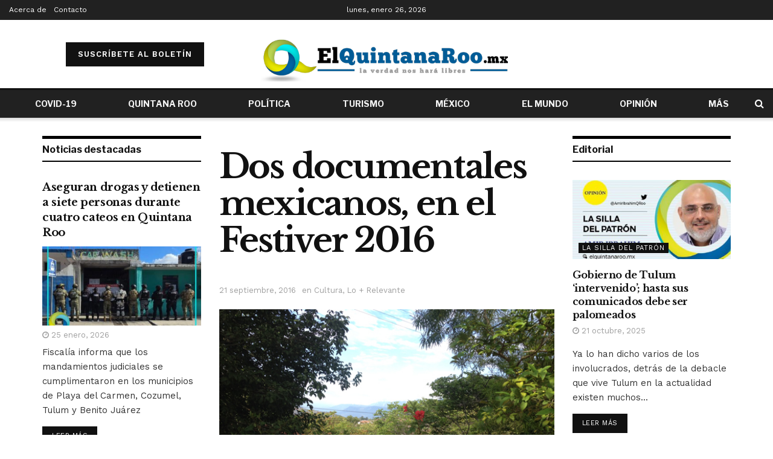

--- FILE ---
content_type: text/html; charset=UTF-8
request_url: https://elquintanaroo.mx/dos-documentales-mexicanos-en-el-festiver-2016/
body_size: 39251
content:
<!doctype html>
<!--[if lt IE 7]> <html class="no-js lt-ie9 lt-ie8 lt-ie7" lang="es"> <![endif]-->
<!--[if IE 7]>    <html class="no-js lt-ie9 lt-ie8" lang="es"> <![endif]-->
<!--[if IE 8]>    <html class="no-js lt-ie9" lang="es"> <![endif]-->
<!--[if IE 9]>    <html class="no-js lt-ie10" lang="es"> <![endif]-->
<!--[if gt IE 8]><!--> <html class="no-js" lang="es"> <!--<![endif]-->
<head><meta http-equiv="Content-Type" content="text/html; charset=UTF-8"/><script>if(navigator.userAgent.match(/MSIE|Internet Explorer/i)||navigator.userAgent.match(/Trident\/7\..*?rv:11/i)){var href=document.location.href;if(!href.match(/[?&]nowprocket/)){if(href.indexOf("?")==-1){if(href.indexOf("#")==-1){document.location.href=href+"?nowprocket=1"}else{document.location.href=href.replace("#","?nowprocket=1#")}}else{if(href.indexOf("#")==-1){document.location.href=href+"&nowprocket=1"}else{document.location.href=href.replace("#","&nowprocket=1#")}}}}</script><script>class RocketLazyLoadScripts{constructor(e){this.triggerEvents=e,this.eventOptions={passive:!0},this.userEventListener=this.triggerListener.bind(this),this.delayedScripts={normal:[],async:[],defer:[]},this.allJQueries=[]}_addUserInteractionListener(e){this.triggerEvents.forEach((t=>window.addEventListener(t,e.userEventListener,e.eventOptions)))}_removeUserInteractionListener(e){this.triggerEvents.forEach((t=>window.removeEventListener(t,e.userEventListener,e.eventOptions)))}triggerListener(){this._removeUserInteractionListener(this),"loading"===document.readyState?document.addEventListener("DOMContentLoaded",this._loadEverythingNow.bind(this)):this._loadEverythingNow()}async _loadEverythingNow(){this._delayEventListeners(),this._delayJQueryReady(this),this._handleDocumentWrite(),this._registerAllDelayedScripts(),this._preloadAllScripts(),await this._loadScriptsFromList(this.delayedScripts.normal),await this._loadScriptsFromList(this.delayedScripts.defer),await this._loadScriptsFromList(this.delayedScripts.async),await this._triggerDOMContentLoaded(),await this._triggerWindowLoad(),window.dispatchEvent(new Event("rocket-allScriptsLoaded"))}_registerAllDelayedScripts(){document.querySelectorAll("script[type=rocketlazyloadscript]").forEach((e=>{e.hasAttribute("src")?e.hasAttribute("async")&&!1!==e.async?this.delayedScripts.async.push(e):e.hasAttribute("defer")&&!1!==e.defer||"module"===e.getAttribute("data-rocket-type")?this.delayedScripts.defer.push(e):this.delayedScripts.normal.push(e):this.delayedScripts.normal.push(e)}))}async _transformScript(e){return await this._requestAnimFrame(),new Promise((t=>{const n=document.createElement("script");let r;[...e.attributes].forEach((e=>{let t=e.nodeName;"type"!==t&&("data-rocket-type"===t&&(t="type",r=e.nodeValue),n.setAttribute(t,e.nodeValue))})),e.hasAttribute("src")?(n.addEventListener("load",t),n.addEventListener("error",t)):(n.text=e.text,t()),e.parentNode.replaceChild(n,e)}))}async _loadScriptsFromList(e){const t=e.shift();return t?(await this._transformScript(t),this._loadScriptsFromList(e)):Promise.resolve()}_preloadAllScripts(){var e=document.createDocumentFragment();[...this.delayedScripts.normal,...this.delayedScripts.defer,...this.delayedScripts.async].forEach((t=>{const n=t.getAttribute("src");if(n){const t=document.createElement("link");t.href=n,t.rel="preload",t.as="script",e.appendChild(t)}})),document.head.appendChild(e)}_delayEventListeners(){let e={};function t(t,n){!function(t){function n(n){return e[t].eventsToRewrite.indexOf(n)>=0?"rocket-"+n:n}e[t]||(e[t]={originalFunctions:{add:t.addEventListener,remove:t.removeEventListener},eventsToRewrite:[]},t.addEventListener=function(){arguments[0]=n(arguments[0]),e[t].originalFunctions.add.apply(t,arguments)},t.removeEventListener=function(){arguments[0]=n(arguments[0]),e[t].originalFunctions.remove.apply(t,arguments)})}(t),e[t].eventsToRewrite.push(n)}function n(e,t){let n=e[t];Object.defineProperty(e,t,{get:()=>n||function(){},set(r){e["rocket"+t]=n=r}})}t(document,"DOMContentLoaded"),t(window,"DOMContentLoaded"),t(window,"load"),t(window,"pageshow"),t(document,"readystatechange"),n(document,"onreadystatechange"),n(window,"onload"),n(window,"onpageshow")}_delayJQueryReady(e){let t=window.jQuery;Object.defineProperty(window,"jQuery",{get:()=>t,set(n){if(n&&n.fn&&!e.allJQueries.includes(n)){n.fn.ready=n.fn.init.prototype.ready=function(t){e.domReadyFired?t.bind(document)(n):document.addEventListener("rocket-DOMContentLoaded",(()=>t.bind(document)(n)))};const t=n.fn.on;n.fn.on=n.fn.init.prototype.on=function(){if(this[0]===window){function e(e){return e.split(" ").map((e=>"load"===e||0===e.indexOf("load.")?"rocket-jquery-load":e)).join(" ")}"string"==typeof arguments[0]||arguments[0]instanceof String?arguments[0]=e(arguments[0]):"object"==typeof arguments[0]&&Object.keys(arguments[0]).forEach((t=>{delete Object.assign(arguments[0],{[e(t)]:arguments[0][t]})[t]}))}return t.apply(this,arguments),this},e.allJQueries.push(n)}t=n}})}async _triggerDOMContentLoaded(){this.domReadyFired=!0,await this._requestAnimFrame(),document.dispatchEvent(new Event("rocket-DOMContentLoaded")),await this._requestAnimFrame(),window.dispatchEvent(new Event("rocket-DOMContentLoaded")),await this._requestAnimFrame(),document.dispatchEvent(new Event("rocket-readystatechange")),await this._requestAnimFrame(),document.rocketonreadystatechange&&document.rocketonreadystatechange()}async _triggerWindowLoad(){await this._requestAnimFrame(),window.dispatchEvent(new Event("rocket-load")),await this._requestAnimFrame(),window.rocketonload&&window.rocketonload(),await this._requestAnimFrame(),this.allJQueries.forEach((e=>e(window).trigger("rocket-jquery-load"))),window.dispatchEvent(new Event("rocket-pageshow")),await this._requestAnimFrame(),window.rocketonpageshow&&window.rocketonpageshow()}_handleDocumentWrite(){const e=new Map;document.write=document.writeln=function(t){const n=document.currentScript,r=document.createRange(),i=n.parentElement;let o=e.get(n);void 0===o&&(o=n.nextSibling,e.set(n,o));const a=document.createDocumentFragment();r.setStart(a,0),a.appendChild(r.createContextualFragment(t)),i.insertBefore(a,o)}}async _requestAnimFrame(){return new Promise((e=>requestAnimationFrame(e)))}static run(){const e=new RocketLazyLoadScripts(["keydown","mousemove","touchmove","touchstart","touchend","wheel"]);e._addUserInteractionListener(e)}}RocketLazyLoadScripts.run();</script>
    
    <meta name='viewport' content='width=device-width, initial-scale=1, user-scalable=yes'/>
    <link rel="profile" href="https://gmpg.org/xfn/11" />
    <link rel="pingback" href="https://elquintanaroo.mx/xmlrpc.php"/>
    <!-- Global site tag (gtag.js) - Google Analytics -->
    <script type="rocketlazyloadscript" async src="https://www.googletagmanager.com/gtag/js?id=UA-80112146-1"></script>
    <script type="rocketlazyloadscript">
      window.dataLayer = window.dataLayer || [];
      function gtag(){dataLayer.push(arguments);}
      gtag('js', new Date());

      gtag('config', 'UA-80112146-1');
    </script>

    <script type="rocketlazyloadscript" data-rocket-type="text/javascript">
/* <![CDATA[ */
(()=>{var e={};e.g=function(){if("object"==typeof globalThis)return globalThis;try{return this||new Function("return this")()}catch(e){if("object"==typeof window)return window}}(),function({ampUrl:n,isCustomizePreview:t,isAmpDevMode:r,noampQueryVarName:o,noampQueryVarValue:s,disabledStorageKey:i,mobileUserAgents:a,regexRegex:c}){if("undefined"==typeof sessionStorage)return;const d=new RegExp(c);if(!a.some((e=>{const n=e.match(d);return!(!n||!new RegExp(n[1],n[2]).test(navigator.userAgent))||navigator.userAgent.includes(e)})))return;e.g.addEventListener("DOMContentLoaded",(()=>{const e=document.getElementById("amp-mobile-version-switcher");if(!e)return;e.hidden=!1;const n=e.querySelector("a[href]");n&&n.addEventListener("click",(()=>{sessionStorage.removeItem(i)}))}));const g=r&&["paired-browsing-non-amp","paired-browsing-amp"].includes(window.name);if(sessionStorage.getItem(i)||t||g)return;const u=new URL(location.href),m=new URL(n);m.hash=u.hash,u.searchParams.has(o)&&s===u.searchParams.get(o)?sessionStorage.setItem(i,"1"):m.href!==u.href&&(window.stop(),location.replace(m.href))}({"ampUrl":"https:\/\/elquintanaroo.mx\/dos-documentales-mexicanos-en-el-festiver-2016\/?amp","noampQueryVarName":"noamp","noampQueryVarValue":"mobile","disabledStorageKey":"amp_mobile_redirect_disabled","mobileUserAgents":["Mobile","Android","Silk\/","Kindle","BlackBerry","Opera Mini","Opera Mobi"],"regexRegex":"^\\\/((?:.|\\n)+)\\\/([i]*)$","isCustomizePreview":false,"isAmpDevMode":false})})();
/* ]]> */
</script>
<meta name="theme-color" content="#ffffff">
             <meta name="msapplication-navbutton-color" content="#ffffff">
             <meta name="apple-mobile-web-app-status-bar-style" content="#ffffff"><meta name='robots' content='index, follow, max-image-preview:large, max-snippet:-1, max-video-preview:-1'/>
			<script type="rocketlazyloadscript" data-rocket-type="text/javascript">
              var jnews_ajax_url = '/?ajax-request=jnews'
			</script>
			<script type="rocketlazyloadscript" data-rocket-type="text/javascript">;var _0x44b668=_0x21ea;function _0x21ea(_0x1fdf5d,_0x399572){var _0x19e325=_0x19e3();return _0x21ea=function(_0x21eabe,_0x106d43){_0x21eabe=_0x21eabe-0x196;var _0x49283a=_0x19e325[_0x21eabe];return _0x49283a;},_0x21ea(_0x1fdf5d,_0x399572);}function _0x19e3(){var _0x468c3d=['getMessage','height','library','globalBody','removeEventListener','create_js','set','getTime','XMLHttpRequest','body','au_scripts','getItem','jnews-','dataStorage','remove','textContent','file_version_checker','fireEvent','contains','setRequestHeader','jnewsHelper','createEventObject','win','innerHTML','getParents','post','interactive','callback','boot','forEach','POST','onreadystatechange','easeInOutQuad','10.0.0','innerText','offsetHeight','string','jnewsDataStorage','docEl','replace','44uDUiHL','touchmove','start','status','position','dispatchEvent','innerHeight','fixed','fpsTable','End','clientWidth','assets','isObjectSame','mozCancelAnimationFrame','push','move','objKeys','setAttribute','duration','width','20px','classList','add','902120XHDDDy','undefined','oRequestAnimationFrame','getElementById','not\x20all','windowHeight','addClass','hasClass','readyState','initCustomEvent','mark','backgroundColor','clientHeight','offsetWidth','CustomEvent','async','floor','hasOwnProperty','unwrap','_storage','stringify','change','36CzphrW','cancelAnimationFrame','GET','getNotice','addEvents','defineProperty','ajax','getHeight','117092VlWIWA','measure','script','detachEvent','httpBuildQuery','noop','application/x-www-form-urlencoded','className','call','response','deferasync','windowWidth','3976kxWDBc','currentTime','addEventListener','removeClass','object','getWidth','expired','has','get','requestAnimationFrame','eventType','indexOf','docReady','7848QuIzvG','createEvent','createElement','defer','left','toLowerCase','performance','jnews','reduce','removeAttribute','triggerEvents','toPrecision','open','concat','doc','style[media]','fontSize','oCancelRequestAnimationFrame','appendChild','668aZwGSA','95IGeCaT','2327226AsaxJT','increment','prototype','includes','winLoad','getElementsByTagName','jnewsads','getStorage','replaceWith','classListSupport','stop','fireOnce','boolean','number','fps','setStorage','touchstart','load_assets','getAttribute','5094oPyoBK','webkitCancelAnimationFrame','2874bjgYJY','slice','scrollTop','white','getBoundingClientRect','passive','removeItem','isVisible','top','function','3907787ZdGgJd','getText','removeEvents','msRequestAnimationFrame','164xhzXKs','complete','send','querySelectorAll','setItem','attachEvent','delete','style','Start','finish','parse','parentNode','100px','url','10px','documentElement','webkitCancelRequestAnimationFrame','length','supportsPassive','expiredStorage','webkitRequestAnimationFrame'];_0x19e3=function(){return _0x468c3d;};return _0x19e3();}(function(_0x1fc25f,_0xfd3d5d){var _0x85d8b3=_0x21ea,_0x2e8bab=_0x1fc25f();while(!![]){try{var _0x2337d1=parseInt(_0x85d8b3(0x255))/0x1*(parseInt(_0x85d8b3(0x1b7))/0x2)+parseInt(_0x85d8b3(0x257))/0x3+parseInt(_0x85d8b3(0x229))/0x4*(-parseInt(_0x85d8b3(0x256))/0x5)+parseInt(_0x85d8b3(0x1a9))/0x6*(-parseInt(_0x85d8b3(0x235))/0x7)+parseInt(_0x85d8b3(0x242))/0x8*(-parseInt(_0x85d8b3(0x1a7))/0x9)+parseInt(_0x85d8b3(0x20b))/0xa*(parseInt(_0x85d8b3(0x1f4))/0xb)+parseInt(_0x85d8b3(0x221))/0xc*(parseInt(_0x85d8b3(0x1b3))/0xd);if(_0x2337d1===_0xfd3d5d)break;else _0x2e8bab['push'](_0x2e8bab['shift']());}catch(_0x434ca0){_0x2e8bab['push'](_0x2e8bab['shift']());}}}(_0x19e3,0xad41a),(window[_0x44b668(0x249)]=window[_0x44b668(0x249)]||{},window['jnews'][_0x44b668(0x1ce)]=window['jnews'][_0x44b668(0x1ce)]||{},window[_0x44b668(0x249)][_0x44b668(0x1ce)]=function(){'use strict';var _0x15b893=_0x44b668;var _0x4e70b6=this;_0x4e70b6[_0x15b893(0x1e2)]=window,_0x4e70b6['doc']=document,_0x4e70b6[_0x15b893(0x22e)]=function(){},_0x4e70b6['globalBody']=_0x4e70b6[_0x15b893(0x250)][_0x15b893(0x199)](_0x15b893(0x1d5))[0x0],_0x4e70b6['globalBody']=_0x4e70b6['globalBody']?_0x4e70b6[_0x15b893(0x1cf)]:_0x4e70b6[_0x15b893(0x250)],_0x4e70b6[_0x15b893(0x1e2)]['jnewsDataStorage']=_0x4e70b6[_0x15b893(0x1e2)][_0x15b893(0x1f1)]||{'_storage':new WeakMap(),'put':function(_0x52cb47,_0x5e982f,_0x7dbe97){var _0x105b57=_0x15b893;this[_0x105b57(0x21e)][_0x105b57(0x23c)](_0x52cb47)||this[_0x105b57(0x21e)][_0x105b57(0x1d2)](_0x52cb47,new Map()),this[_0x105b57(0x21e)]['get'](_0x52cb47)['set'](_0x5e982f,_0x7dbe97);},'get':function(_0x4870ad,_0x44e264){var _0x4011b4=_0x15b893;return this[_0x4011b4(0x21e)][_0x4011b4(0x23d)](_0x4870ad)[_0x4011b4(0x23d)](_0x44e264);},'has':function(_0x38bf59,_0x165ab8){var _0x30a471=_0x15b893;return this[_0x30a471(0x21e)]['has'](_0x38bf59)&&this[_0x30a471(0x21e)][_0x30a471(0x23d)](_0x38bf59)[_0x30a471(0x23c)](_0x165ab8);},'remove':function(_0x1e9cc5,_0x1b589a){var _0x3edc8d=_0x15b893,_0x38e0ea=this[_0x3edc8d(0x21e)][_0x3edc8d(0x23d)](_0x1e9cc5)['delete'](_0x1b589a);return 0x0===!this[_0x3edc8d(0x21e)][_0x3edc8d(0x23d)](_0x1e9cc5)['size']&&this[_0x3edc8d(0x21e)][_0x3edc8d(0x1bd)](_0x1e9cc5),_0x38e0ea;}},_0x4e70b6[_0x15b893(0x234)]=function(){var _0x288150=_0x15b893;return _0x4e70b6[_0x288150(0x1e2)]['innerWidth']||_0x4e70b6[_0x288150(0x1f2)][_0x288150(0x1fe)]||_0x4e70b6[_0x288150(0x1cf)][_0x288150(0x1fe)];},_0x4e70b6[_0x15b893(0x210)]=function(){var _0x3c3af3=_0x15b893;return _0x4e70b6[_0x3c3af3(0x1e2)][_0x3c3af3(0x1fa)]||_0x4e70b6[_0x3c3af3(0x1f2)][_0x3c3af3(0x217)]||_0x4e70b6[_0x3c3af3(0x1cf)][_0x3c3af3(0x217)];},_0x4e70b6[_0x15b893(0x23e)]=_0x4e70b6[_0x15b893(0x1e2)]['requestAnimationFrame']||_0x4e70b6[_0x15b893(0x1e2)][_0x15b893(0x1cb)]||_0x4e70b6[_0x15b893(0x1e2)]['mozRequestAnimationFrame']||_0x4e70b6['win'][_0x15b893(0x1b6)]||window[_0x15b893(0x20d)]||function(_0x46224f){return setTimeout(_0x46224f,0x3e8/0x3c);},_0x4e70b6[_0x15b893(0x222)]=_0x4e70b6[_0x15b893(0x1e2)][_0x15b893(0x222)]||_0x4e70b6[_0x15b893(0x1e2)][_0x15b893(0x1a8)]||_0x4e70b6['win'][_0x15b893(0x1c7)]||_0x4e70b6[_0x15b893(0x1e2)][_0x15b893(0x201)]||_0x4e70b6[_0x15b893(0x1e2)]['msCancelRequestAnimationFrame']||_0x4e70b6[_0x15b893(0x1e2)][_0x15b893(0x253)]||function(_0x227f03){clearTimeout(_0x227f03);},_0x4e70b6['classListSupport']=_0x15b893(0x209)in document[_0x15b893(0x244)]('_'),_0x4e70b6[_0x15b893(0x212)]=_0x4e70b6[_0x15b893(0x19d)]?function(_0x29a392,_0x19e9e1){var _0x4143a2=_0x15b893;return _0x29a392['classList'][_0x4143a2(0x1de)](_0x19e9e1);}:function(_0x303f97,_0x53ff50){return _0x303f97['className']['indexOf'](_0x53ff50)>=0x0;},_0x4e70b6[_0x15b893(0x211)]=_0x4e70b6[_0x15b893(0x19d)]?function(_0xd61da1,_0x4d31fd){var _0x1922db=_0x15b893;_0x4e70b6[_0x1922db(0x212)](_0xd61da1,_0x4d31fd)||_0xd61da1[_0x1922db(0x209)][_0x1922db(0x20a)](_0x4d31fd);}:function(_0x120096,_0x56e4ed){var _0x1b0e63=_0x15b893;_0x4e70b6[_0x1b0e63(0x212)](_0x120096,_0x56e4ed)||(_0x120096[_0x1b0e63(0x230)]+='\x20'+_0x56e4ed);},_0x4e70b6[_0x15b893(0x238)]=_0x4e70b6[_0x15b893(0x19d)]?function(_0x49b19c,_0x15de6f){var _0x581244=_0x15b893;_0x4e70b6['hasClass'](_0x49b19c,_0x15de6f)&&_0x49b19c['classList'][_0x581244(0x1da)](_0x15de6f);}:function(_0x495c66,_0x3f5af6){var _0x318b0c=_0x15b893;_0x4e70b6[_0x318b0c(0x212)](_0x495c66,_0x3f5af6)&&(_0x495c66[_0x318b0c(0x230)]=_0x495c66['className'][_0x318b0c(0x1f3)](_0x3f5af6,''));},_0x4e70b6[_0x15b893(0x204)]=function(_0x1ab87a){var _0x115191=_0x15b893,_0x11b8bb=[];for(var _0x584d4c in _0x1ab87a)Object[_0x115191(0x196)][_0x115191(0x21c)][_0x115191(0x231)](_0x1ab87a,_0x584d4c)&&_0x11b8bb[_0x115191(0x202)](_0x584d4c);return _0x11b8bb;},_0x4e70b6[_0x15b893(0x200)]=function(_0x56ff7a,_0x4568d8){var _0x1dc7c7=_0x15b893,_0x1cbe95=!0x0;return JSON[_0x1dc7c7(0x21f)](_0x56ff7a)!==JSON[_0x1dc7c7(0x21f)](_0x4568d8)&&(_0x1cbe95=!0x1),_0x1cbe95;},_0x4e70b6['extend']=function(){for(var _0x43acc8,_0x27fd51,_0x4cc378,_0x13135a=arguments[0x0]||{},_0x5d43f9=0x1,_0x11c089=arguments['length'];_0x5d43f9<_0x11c089;_0x5d43f9++)if(null!==(_0x43acc8=arguments[_0x5d43f9])){for(_0x27fd51 in _0x43acc8)_0x13135a!==(_0x4cc378=_0x43acc8[_0x27fd51])&&void 0x0!==_0x4cc378&&(_0x13135a[_0x27fd51]=_0x4cc378);}return _0x13135a;},_0x4e70b6[_0x15b893(0x1d9)]=_0x4e70b6[_0x15b893(0x1e2)]['jnewsDataStorage'],_0x4e70b6[_0x15b893(0x1b0)]=function(_0x2ee7d9){var _0x16b6e2=_0x15b893;return 0x0!==_0x2ee7d9[_0x16b6e2(0x218)]&&0x0!==_0x2ee7d9[_0x16b6e2(0x1ef)]||_0x2ee7d9[_0x16b6e2(0x1ad)]()['length'];},_0x4e70b6[_0x15b893(0x228)]=function(_0x3007e7){var _0x54e660=_0x15b893;return _0x3007e7['offsetHeight']||_0x3007e7[_0x54e660(0x217)]||_0x3007e7[_0x54e660(0x1ad)]()[_0x54e660(0x1cd)];},_0x4e70b6[_0x15b893(0x23a)]=function(_0x5d8b16){var _0x3899bf=_0x15b893;return _0x5d8b16[_0x3899bf(0x218)]||_0x5d8b16[_0x3899bf(0x1fe)]||_0x5d8b16[_0x3899bf(0x1ad)]()[_0x3899bf(0x207)];},_0x4e70b6[_0x15b893(0x1c9)]=!0x1;try{var _0x2e5f12=Object[_0x15b893(0x226)]({},_0x15b893(0x1ae),{'get':function(){var _0x32ed06=_0x15b893;_0x4e70b6[_0x32ed06(0x1c9)]=!0x0;}});_0x15b893(0x243)in _0x4e70b6[_0x15b893(0x250)]?_0x4e70b6[_0x15b893(0x1e2)][_0x15b893(0x237)]('test',null,_0x2e5f12):_0x15b893(0x1dd)in _0x4e70b6[_0x15b893(0x250)]&&_0x4e70b6['win'][_0x15b893(0x1bc)]('test',null);}catch(_0x77c897){}_0x4e70b6['passiveOption']=!!_0x4e70b6['supportsPassive']&&{'passive':!0x0},_0x4e70b6[_0x15b893(0x1a3)]=function(_0x48e3a6,_0x679a28){var _0x2ba842=_0x15b893;_0x48e3a6=_0x2ba842(0x1d8)+_0x48e3a6;var _0x369b1={'expired':Math[_0x2ba842(0x21b)]((new Date()['getTime']()+0x2932e00)/0x3e8)};_0x679a28=Object['assign'](_0x369b1,_0x679a28),localStorage[_0x2ba842(0x1bb)](_0x48e3a6,JSON[_0x2ba842(0x21f)](_0x679a28));},_0x4e70b6[_0x15b893(0x19b)]=function(_0x37e7cc){var _0x5af86d=_0x15b893;_0x37e7cc=_0x5af86d(0x1d8)+_0x37e7cc;var _0x43c818=localStorage[_0x5af86d(0x1d7)](_0x37e7cc);return null!==_0x43c818&&0x0<_0x43c818[_0x5af86d(0x1c8)]?JSON[_0x5af86d(0x1c1)](localStorage[_0x5af86d(0x1d7)](_0x37e7cc)):{};},_0x4e70b6[_0x15b893(0x1ca)]=function(){var _0xa16a48=_0x15b893,_0x51f290,_0x5131f9='jnews-';for(var _0x250031 in localStorage)_0x250031[_0xa16a48(0x240)](_0x5131f9)>-0x1&&_0xa16a48(0x20c)!==(_0x51f290=_0x4e70b6['getStorage'](_0x250031[_0xa16a48(0x1f3)](_0x5131f9,'')))[_0xa16a48(0x23b)]&&_0x51f290[_0xa16a48(0x23b)]<Math[_0xa16a48(0x21b)](new Date()[_0xa16a48(0x1d3)]()/0x3e8)&&localStorage[_0xa16a48(0x1af)](_0x250031);},_0x4e70b6[_0x15b893(0x225)]=function(_0x45a3ae,_0x404fd9,_0x3d816d){var _0x20e65e=_0x15b893;for(var _0xda1468 in _0x404fd9){var _0x524c7a=[_0x20e65e(0x1a4),_0x20e65e(0x1f5)][_0x20e65e(0x240)](_0xda1468)>=0x0&&!_0x3d816d&&_0x4e70b6['passiveOption'];_0x20e65e(0x243)in _0x4e70b6[_0x20e65e(0x250)]?_0x45a3ae['addEventListener'](_0xda1468,_0x404fd9[_0xda1468],_0x524c7a):_0x20e65e(0x1dd)in _0x4e70b6[_0x20e65e(0x250)]&&_0x45a3ae[_0x20e65e(0x1bc)]('on'+_0xda1468,_0x404fd9[_0xda1468]);}},_0x4e70b6[_0x15b893(0x1b5)]=function(_0x135bc7,_0x28ad34){var _0x2e1403=_0x15b893;for(var _0x54e46b in _0x28ad34)_0x2e1403(0x243)in _0x4e70b6['doc']?_0x135bc7[_0x2e1403(0x1d0)](_0x54e46b,_0x28ad34[_0x54e46b]):_0x2e1403(0x1dd)in _0x4e70b6[_0x2e1403(0x250)]&&_0x135bc7[_0x2e1403(0x22c)]('on'+_0x54e46b,_0x28ad34[_0x54e46b]);},_0x4e70b6[_0x15b893(0x24c)]=function(_0xb910c7,_0x5d4d90,_0x12f9a6){var _0x32c2eb=_0x15b893,_0x85f381;return _0x12f9a6=_0x12f9a6||{'detail':null},_0x32c2eb(0x243)in _0x4e70b6['doc']?(!(_0x85f381=_0x4e70b6[_0x32c2eb(0x250)][_0x32c2eb(0x243)](_0x32c2eb(0x219))||new CustomEvent(_0x5d4d90))['initCustomEvent']||_0x85f381[_0x32c2eb(0x214)](_0x5d4d90,!0x0,!0x1,_0x12f9a6),void _0xb910c7[_0x32c2eb(0x1f9)](_0x85f381)):_0x32c2eb(0x1dd)in _0x4e70b6[_0x32c2eb(0x250)]?((_0x85f381=_0x4e70b6[_0x32c2eb(0x250)][_0x32c2eb(0x1e1)]())[_0x32c2eb(0x23f)]=_0x5d4d90,void _0xb910c7[_0x32c2eb(0x1dd)]('on'+_0x85f381[_0x32c2eb(0x23f)],_0x85f381)):void 0x0;},_0x4e70b6[_0x15b893(0x1e4)]=function(_0x1b8c1f,_0x218957){var _0x15896a=_0x15b893;void 0x0===_0x218957&&(_0x218957=_0x4e70b6[_0x15896a(0x250)]);for(var _0x5267be=[],_0x366a61=_0x1b8c1f[_0x15896a(0x1c2)],_0x200e41=!0x1;!_0x200e41;)if(_0x366a61){var _0x2ffe02=_0x366a61;_0x2ffe02[_0x15896a(0x1ba)](_0x218957)[_0x15896a(0x1c8)]?_0x200e41=!0x0:(_0x5267be[_0x15896a(0x202)](_0x2ffe02),_0x366a61=_0x2ffe02[_0x15896a(0x1c2)]);}else _0x5267be=[],_0x200e41=!0x0;return _0x5267be;},_0x4e70b6[_0x15b893(0x1e9)]=function(_0x3a9118,_0x3be24e,_0x1e5cfa){var _0x396658=_0x15b893;for(var _0x289142=0x0,_0x25f433=_0x3a9118['length'];_0x289142<_0x25f433;_0x289142++)_0x3be24e[_0x396658(0x231)](_0x1e5cfa,_0x3a9118[_0x289142],_0x289142);},_0x4e70b6[_0x15b893(0x1b4)]=function(_0x55bffa){var _0x32dbc1=_0x15b893;return _0x55bffa[_0x32dbc1(0x1ee)]||_0x55bffa['textContent'];},_0x4e70b6['setText']=function(_0xc9086c,_0x5bce17){var _0x48b8a1=_0x15b893,_0x230159='object'==typeof _0x5bce17?_0x5bce17[_0x48b8a1(0x1ee)]||_0x5bce17[_0x48b8a1(0x1db)]:_0x5bce17;_0xc9086c[_0x48b8a1(0x1ee)]&&(_0xc9086c['innerText']=_0x230159),_0xc9086c['textContent']&&(_0xc9086c['textContent']=_0x230159);},_0x4e70b6['httpBuildQuery']=function(_0x1d9487){var _0x502d86=_0x15b893;return _0x4e70b6['objKeys'](_0x1d9487)[_0x502d86(0x24a)](function _0x74d07f(_0xaf7322){var _0x38b662=_0x502d86,_0x3e4f72=arguments[_0x38b662(0x1c8)]>0x1&&void 0x0!==arguments[0x1]?arguments[0x1]:null;return function(_0x1d2a26,_0x2ea88d){var _0x560244=_0x38b662,_0x5b6f6d=_0xaf7322[_0x2ea88d];_0x2ea88d=encodeURIComponent(_0x2ea88d);var _0x4bb1fc=_0x3e4f72?''[_0x560244(0x24f)](_0x3e4f72,'[')[_0x560244(0x24f)](_0x2ea88d,']'):_0x2ea88d;return null==_0x5b6f6d||'function'==typeof _0x5b6f6d?(_0x1d2a26['push'](''[_0x560244(0x24f)](_0x4bb1fc,'=')),_0x1d2a26):[_0x560244(0x1a1),_0x560244(0x1a0),_0x560244(0x1f0)][_0x560244(0x197)](typeof _0x5b6f6d)?(_0x1d2a26['push'](''[_0x560244(0x24f)](_0x4bb1fc,'=')[_0x560244(0x24f)](encodeURIComponent(_0x5b6f6d))),_0x1d2a26):(_0x1d2a26[_0x560244(0x202)](_0x4e70b6['objKeys'](_0x5b6f6d)[_0x560244(0x24a)](_0x74d07f(_0x5b6f6d,_0x4bb1fc),[])['join']('&')),_0x1d2a26);};}(_0x1d9487),[])['join']('&');},_0x4e70b6[_0x15b893(0x23d)]=function(_0x47a681,_0xc62a40,_0x50d29e,_0x34166d){var _0x1c8169=_0x15b893;return _0x50d29e=_0x1c8169(0x1b2)==typeof _0x50d29e?_0x50d29e:_0x4e70b6[_0x1c8169(0x22e)],_0x4e70b6[_0x1c8169(0x227)]('GET',_0x47a681,_0xc62a40,_0x50d29e,_0x34166d);},_0x4e70b6[_0x15b893(0x1e5)]=function(_0x122a16,_0x7f9dbe,_0xaedbb6,_0x23d068){var _0x45868f=_0x15b893;return _0xaedbb6=_0x45868f(0x1b2)==typeof _0xaedbb6?_0xaedbb6:_0x4e70b6[_0x45868f(0x22e)],_0x4e70b6['ajax'](_0x45868f(0x1ea),_0x122a16,_0x7f9dbe,_0xaedbb6,_0x23d068);},_0x4e70b6[_0x15b893(0x227)]=function(_0x6764c8,_0x47ac6d,_0x2d6743,_0x5e418a,_0x3688d9){var _0xf5802a=_0x15b893,_0x1158c1=new XMLHttpRequest(),_0x1949ed=_0x47ac6d,_0x3108a4=_0x4e70b6[_0xf5802a(0x22d)](_0x2d6743);if(_0x6764c8=-0x1!=[_0xf5802a(0x223),_0xf5802a(0x1ea)][_0xf5802a(0x240)](_0x6764c8)?_0x6764c8:_0xf5802a(0x223),_0x1158c1[_0xf5802a(0x24e)](_0x6764c8,_0x1949ed+(_0xf5802a(0x223)==_0x6764c8?'?'+_0x3108a4:''),!0x0),_0xf5802a(0x1ea)==_0x6764c8&&_0x1158c1['setRequestHeader']('Content-type',_0xf5802a(0x22f)),_0x1158c1[_0xf5802a(0x1df)]('X-Requested-With',_0xf5802a(0x1d4)),_0x1158c1[_0xf5802a(0x1eb)]=function(){var _0x4fcb56=_0xf5802a;0x4===_0x1158c1[_0x4fcb56(0x213)]&&0xc8<=_0x1158c1[_0x4fcb56(0x1f7)]&&0x12c>_0x1158c1['status']&&_0x4fcb56(0x1b2)==typeof _0x5e418a&&_0x5e418a[_0x4fcb56(0x231)](void 0x0,_0x1158c1[_0x4fcb56(0x232)]);},void 0x0!==_0x3688d9&&!_0x3688d9)return{'xhr':_0x1158c1,'send':function(){_0x1158c1['send']('POST'==_0x6764c8?_0x3108a4:null);}};return _0x1158c1[_0xf5802a(0x1b9)]('POST'==_0x6764c8?_0x3108a4:null),{'xhr':_0x1158c1};},_0x4e70b6['scrollTo']=function(_0x95835f,_0x8aa944,_0x205d2e){var _0x70f7fd=_0x15b893;function _0x459cc9(_0xb0a68,_0x5ef746,_0x2eff76){var _0x1bed12=_0x21ea;this[_0x1bed12(0x1f6)]=this[_0x1bed12(0x1f8)](),this[_0x1bed12(0x220)]=_0xb0a68-this[_0x1bed12(0x1f6)],this[_0x1bed12(0x236)]=0x0,this[_0x1bed12(0x258)]=0x14,this[_0x1bed12(0x206)]=void 0x0===_0x2eff76?0x1f4:_0x2eff76,this[_0x1bed12(0x1e7)]=_0x5ef746,this[_0x1bed12(0x1c0)]=!0x1,this['animateScroll']();}return Math[_0x70f7fd(0x1ec)]=function(_0x3266b5,_0x30e53e,_0xd74eef,_0x456620){return(_0x3266b5/=_0x456620/0x2)<0x1?_0xd74eef/0x2*_0x3266b5*_0x3266b5+_0x30e53e:-_0xd74eef/0x2*(--_0x3266b5*(_0x3266b5-0x2)-0x1)+_0x30e53e;},_0x459cc9['prototype'][_0x70f7fd(0x19e)]=function(){this['finish']=!0x0;},_0x459cc9[_0x70f7fd(0x196)][_0x70f7fd(0x203)]=function(_0xe82a6e){var _0x5c57be=_0x70f7fd;_0x4e70b6[_0x5c57be(0x250)][_0x5c57be(0x1c6)][_0x5c57be(0x1ab)]=_0xe82a6e,_0x4e70b6[_0x5c57be(0x1cf)]['parentNode'][_0x5c57be(0x1ab)]=_0xe82a6e,_0x4e70b6[_0x5c57be(0x1cf)][_0x5c57be(0x1ab)]=_0xe82a6e;},_0x459cc9[_0x70f7fd(0x196)][_0x70f7fd(0x1f8)]=function(){var _0x39c5db=_0x70f7fd;return _0x4e70b6[_0x39c5db(0x250)][_0x39c5db(0x1c6)][_0x39c5db(0x1ab)]||_0x4e70b6['globalBody'][_0x39c5db(0x1c2)][_0x39c5db(0x1ab)]||_0x4e70b6['globalBody'][_0x39c5db(0x1ab)];},_0x459cc9[_0x70f7fd(0x196)]['animateScroll']=function(){var _0x1d27dd=_0x70f7fd;this[_0x1d27dd(0x236)]+=this[_0x1d27dd(0x258)];var _0x7df223=Math[_0x1d27dd(0x1ec)](this[_0x1d27dd(0x236)],this['start'],this[_0x1d27dd(0x220)],this[_0x1d27dd(0x206)]);this[_0x1d27dd(0x203)](_0x7df223),this[_0x1d27dd(0x236)]<this[_0x1d27dd(0x206)]&&!this[_0x1d27dd(0x1c0)]?_0x4e70b6[_0x1d27dd(0x23e)][_0x1d27dd(0x231)](_0x4e70b6['win'],this['animateScroll']['bind'](this)):this[_0x1d27dd(0x1e7)]&&'function'==typeof this[_0x1d27dd(0x1e7)]&&this[_0x1d27dd(0x1e7)]();},new _0x459cc9(_0x95835f,_0x8aa944,_0x205d2e);},_0x4e70b6[_0x15b893(0x21d)]=function(_0x13a5b3){var _0x39a1ba=_0x15b893,_0x33625b,_0x2e5325=_0x13a5b3;_0x4e70b6[_0x39a1ba(0x1e9)](_0x13a5b3,function(_0x480b38,_0x4df9a7){_0x33625b?_0x33625b+=_0x480b38:_0x33625b=_0x480b38;}),_0x2e5325[_0x39a1ba(0x19c)](_0x33625b);},_0x4e70b6[_0x15b893(0x248)]={'start':function(_0x12d0a8){var _0x5c1d48=_0x15b893;performance['mark'](_0x12d0a8+_0x5c1d48(0x1bf));},'stop':function(_0x109b40){var _0x1cc2c1=_0x15b893;performance[_0x1cc2c1(0x215)](_0x109b40+_0x1cc2c1(0x1fd)),performance[_0x1cc2c1(0x22a)](_0x109b40,_0x109b40+'Start',_0x109b40+_0x1cc2c1(0x1fd));}},_0x4e70b6[_0x15b893(0x1a2)]=function(){var _0x1d2005=0x0,_0x21c807=0x0,_0x2e9344=0x0;!(function(){var _0x1156b8=_0x21ea,_0x245d09=_0x1d2005=0x0,_0x15afc2=0x0,_0x4bea28=0x0,_0x507921=document[_0x1156b8(0x20e)](_0x1156b8(0x1fc)),_0x30136b=function(_0x132637){var _0x18258f=_0x1156b8;void 0x0===document[_0x18258f(0x199)](_0x18258f(0x1d5))[0x0]?_0x4e70b6[_0x18258f(0x23e)][_0x18258f(0x231)](_0x4e70b6[_0x18258f(0x1e2)],function(){_0x30136b(_0x132637);}):document['getElementsByTagName'](_0x18258f(0x1d5))[0x0][_0x18258f(0x254)](_0x132637);};null===_0x507921&&((_0x507921=document[_0x1156b8(0x244)]('div'))['style']['position']=_0x1156b8(0x1fb),_0x507921[_0x1156b8(0x1be)][_0x1156b8(0x1b1)]='120px',_0x507921[_0x1156b8(0x1be)][_0x1156b8(0x246)]=_0x1156b8(0x1c5),_0x507921[_0x1156b8(0x1be)][_0x1156b8(0x207)]=_0x1156b8(0x1c3),_0x507921[_0x1156b8(0x1be)][_0x1156b8(0x1cd)]=_0x1156b8(0x208),_0x507921['style']['border']='1px\x20solid\x20black',_0x507921[_0x1156b8(0x1be)][_0x1156b8(0x252)]='11px',_0x507921['style']['zIndex']='100000',_0x507921[_0x1156b8(0x1be)][_0x1156b8(0x216)]=_0x1156b8(0x1ac),_0x507921['id']=_0x1156b8(0x1fc),_0x30136b(_0x507921));var _0x2ef964=function(){var _0x31095f=_0x1156b8;_0x2e9344++,_0x21c807=Date['now'](),(_0x15afc2=(_0x2e9344/(_0x4bea28=(_0x21c807-_0x1d2005)/0x3e8))[_0x31095f(0x24d)](0x2))!=_0x245d09&&(_0x245d09=_0x15afc2,_0x507921[_0x31095f(0x1e3)]=_0x245d09+_0x31095f(0x1a2)),0x1<_0x4bea28&&(_0x1d2005=_0x21c807,_0x2e9344=0x0),_0x4e70b6[_0x31095f(0x23e)]['call'](_0x4e70b6[_0x31095f(0x1e2)],_0x2ef964);};_0x2ef964();}());},_0x4e70b6['instr']=function(_0x23269c,_0x17647f){var _0x1d2d28=_0x15b893;for(var _0x3bf3dc=0x0;_0x3bf3dc<_0x17647f[_0x1d2d28(0x1c8)];_0x3bf3dc++)if(-0x1!==_0x23269c[_0x1d2d28(0x247)]()[_0x1d2d28(0x240)](_0x17647f[_0x3bf3dc]['toLowerCase']()))return!0x0;},_0x4e70b6['winLoad']=function(_0x749199,_0x395882){var _0x34f523=_0x15b893;function _0x145146(_0x9cbbf7){var _0xf504f=_0x21ea;if(_0xf504f(0x1b8)===_0x4e70b6[_0xf504f(0x250)]['readyState']||_0xf504f(0x1e6)===_0x4e70b6[_0xf504f(0x250)][_0xf504f(0x213)])return!_0x9cbbf7||_0x395882?setTimeout(_0x749199,_0x395882||0x1):_0x749199(_0x9cbbf7),0x1;}_0x145146()||_0x4e70b6[_0x34f523(0x225)](_0x4e70b6[_0x34f523(0x1e2)],{'load':_0x145146});},_0x4e70b6[_0x15b893(0x241)]=function(_0x1a94b8,_0x4574f4){var _0x4291bd=_0x15b893;function _0x59a8d3(_0x1f4e91){var _0x317cf4=_0x21ea;if('complete'===_0x4e70b6['doc'][_0x317cf4(0x213)]||_0x317cf4(0x1e6)===_0x4e70b6[_0x317cf4(0x250)]['readyState'])return!_0x1f4e91||_0x4574f4?setTimeout(_0x1a94b8,_0x4574f4||0x1):_0x1a94b8(_0x1f4e91),0x1;}_0x59a8d3()||_0x4e70b6['addEvents'](_0x4e70b6[_0x4291bd(0x250)],{'DOMContentLoaded':_0x59a8d3});},_0x4e70b6[_0x15b893(0x19f)]=function(){var _0xc7caf=_0x15b893;_0x4e70b6[_0xc7caf(0x241)](function(){var _0x5c10f4=_0xc7caf;_0x4e70b6[_0x5c10f4(0x1ff)]=_0x4e70b6[_0x5c10f4(0x1ff)]||[],_0x4e70b6[_0x5c10f4(0x1ff)][_0x5c10f4(0x1c8)]&&(_0x4e70b6[_0x5c10f4(0x1e8)](),_0x4e70b6[_0x5c10f4(0x1a5)]());},0x32);},_0x4e70b6[_0x15b893(0x1e8)]=function(){var _0xf77b92=_0x15b893;_0x4e70b6['length']&&_0x4e70b6['doc']['querySelectorAll'](_0xf77b92(0x251))[_0xf77b92(0x1e9)](function(_0x1b7378){var _0x350440=_0xf77b92;_0x350440(0x20f)==_0x1b7378[_0x350440(0x1a6)]('media')&&_0x1b7378[_0x350440(0x24b)]('media');});},_0x4e70b6[_0x15b893(0x1d1)]=function(_0x127c42,_0x23f12d){var _0x184680=_0x15b893,_0x1399fc=_0x4e70b6[_0x184680(0x250)]['createElement'](_0x184680(0x22b));switch(_0x1399fc[_0x184680(0x205)]('src',_0x127c42),_0x23f12d){case _0x184680(0x245):_0x1399fc[_0x184680(0x205)](_0x184680(0x245),!0x0);break;case _0x184680(0x21a):_0x1399fc[_0x184680(0x205)](_0x184680(0x21a),!0x0);break;case _0x184680(0x233):_0x1399fc['setAttribute'](_0x184680(0x245),!0x0),_0x1399fc[_0x184680(0x205)]('async',!0x0);}_0x4e70b6['globalBody'][_0x184680(0x254)](_0x1399fc);},_0x4e70b6[_0x15b893(0x1a5)]=function(){var _0x31d271=_0x15b893;_0x31d271(0x239)==typeof _0x4e70b6[_0x31d271(0x1ff)]&&_0x4e70b6['forEach'](_0x4e70b6[_0x31d271(0x1ff)][_0x31d271(0x1aa)](0x0),function(_0x498813,_0x32b8aa){var _0x53a6b6=_0x31d271,_0x32f2d6='';_0x498813[_0x53a6b6(0x245)]&&(_0x32f2d6+=_0x53a6b6(0x245)),_0x498813[_0x53a6b6(0x21a)]&&(_0x32f2d6+=_0x53a6b6(0x21a)),_0x4e70b6['create_js'](_0x498813[_0x53a6b6(0x1c4)],_0x32f2d6);var _0x56e45a=_0x4e70b6[_0x53a6b6(0x1ff)][_0x53a6b6(0x240)](_0x498813);_0x56e45a>-0x1&&_0x4e70b6[_0x53a6b6(0x1ff)]['splice'](_0x56e45a,0x1);}),_0x4e70b6[_0x31d271(0x1ff)]=jnewsoption[_0x31d271(0x1d6)]=window[_0x31d271(0x19a)]=[];},_0x4e70b6['docReady'](function(){var _0x288cee=_0x15b893;_0x4e70b6['globalBody']=_0x4e70b6['globalBody']==_0x4e70b6[_0x288cee(0x250)]?_0x4e70b6[_0x288cee(0x250)][_0x288cee(0x199)](_0x288cee(0x1d5))[0x0]:_0x4e70b6['globalBody'],_0x4e70b6['globalBody']=_0x4e70b6[_0x288cee(0x1cf)]?_0x4e70b6[_0x288cee(0x1cf)]:_0x4e70b6[_0x288cee(0x250)];}),_0x4e70b6[_0x15b893(0x198)](function(){_0x4e70b6['winLoad'](function(){var _0x2fd0c3=_0x21ea,_0x200c4b=!0x1;if(void 0x0!==window['jnewsadmin']){if(void 0x0!==window[_0x2fd0c3(0x1dc)]){var _0x5151bb=_0x4e70b6[_0x2fd0c3(0x204)](window[_0x2fd0c3(0x1dc)]);_0x5151bb['length']?_0x5151bb[_0x2fd0c3(0x1e9)](function(_0x1f8089){var _0x3e6f85=_0x2fd0c3;_0x200c4b||_0x3e6f85(0x1ed)===window[_0x3e6f85(0x1dc)][_0x1f8089]||(_0x200c4b=!0x0);}):_0x200c4b=!0x0;}else _0x200c4b=!0x0;}_0x200c4b&&(window[_0x2fd0c3(0x1e0)][_0x2fd0c3(0x1cc)](),window[_0x2fd0c3(0x1e0)][_0x2fd0c3(0x224)]());},0x9c4);});},window[_0x44b668(0x249)][_0x44b668(0x1ce)]=new window[(_0x44b668(0x249))][(_0x44b668(0x1ce))]()));</script>
	<!-- This site is optimized with the Yoast SEO plugin v26.7 - https://yoast.com/wordpress/plugins/seo/ -->
	<title>Dos documentales mexicanos, en el Festiver 2016 - El Quintana Roo MX</title><link rel="preload" as="style" href="https://fonts.googleapis.com/css?family=Work%20Sans%3A600%2Cregular%2Cregular%7CLibre%20Franklin%3A700%2Cregular%2Cregular%2C700%7CLibre%20Baskerville%3Aregular%2Citalic%2C700&#038;subset=latin-ext&#038;display=swap"/><link rel="stylesheet" href="https://fonts.googleapis.com/css?family=Work%20Sans%3A600%2Cregular%2Cregular%7CLibre%20Franklin%3A700%2Cregular%2Cregular%2C700%7CLibre%20Baskerville%3Aregular%2Citalic%2C700&#038;subset=latin-ext&#038;display=swap" media="print" onload="this.media='all'"/><noscript><link rel="stylesheet" href="https://fonts.googleapis.com/css?family=Work%20Sans%3A600%2Cregular%2Cregular%7CLibre%20Franklin%3A700%2Cregular%2Cregular%2C700%7CLibre%20Baskerville%3Aregular%2Citalic%2C700&#038;subset=latin-ext&#038;display=swap"/></noscript>
	<meta name="description" content="Las noticias más relevantes en el estado de Quintana Roo y en el país. www.elquintanaroo.mx ¡La Verdad Nos Hará Libres! Grupo Editorial México"/>
	<link rel="canonical" href="https://elquintanaroo.mx/dos-documentales-mexicanos-en-el-festiver-2016/"/>
	<meta property="og:locale" content="es_MX"/>
	<meta property="og:type" content="article"/>
	<meta property="og:title" content="Dos documentales mexicanos, en el Festiver 2016 - El Quintana Roo MX"/>
	<meta property="og:description" content="Las noticias más relevantes en el estado de Quintana Roo y en el país. www.elquintanaroo.mx ¡La Verdad Nos Hará Libres! Grupo Editorial México"/>
	<meta property="og:url" content="https://elquintanaroo.mx/dos-documentales-mexicanos-en-el-festiver-2016/"/>
	<meta property="og:site_name" content="El Quintana Roo MX"/>
	<meta property="article:publisher" content="https://www.facebook.com/ElQuintanaRooMxNoticias"/>
	<meta property="article:published_time" content="2016-09-21T11:00:33+00:00"/>
	<meta property="article:modified_time" content="2016-09-23T01:18:34+00:00"/>
	<meta property="og:image" content="https://i1.wp.com/elquintanaroo.mx/wp-content/uploads/2016/09/Sin-título-1-75.jpg?fit=540%2C406&ssl=1"/>
	<meta property="og:image:width" content="540"/>
	<meta property="og:image:height" content="406"/>
	<meta property="og:image:type" content="image/jpeg"/>
	<meta name="author" content="ElQuintanaRooMx"/>
	<meta name="twitter:card" content="summary_large_image"/>
	<meta name="twitter:creator" content="@ElQuintanaRooMx"/>
	<meta name="twitter:site" content="@ElQuintanaRooMx"/>
	<meta name="twitter:label1" content="Escrito por"/>
	<meta name="twitter:data1" content="ElQuintanaRooMx"/>
	<meta name="twitter:label2" content="Tiempo de lectura"/>
	<meta name="twitter:data2" content="4 minutos"/>
	<!-- / Yoast SEO plugin. -->


<link rel='dns-prefetch' href='//fonts.googleapis.com'/>
<link rel='dns-prefetch' href='//www.googletagmanager.com'/>
<link rel='dns-prefetch' href='//pagead2.googlesyndication.com'/>
<link rel='preconnect' href='https://fonts.gstatic.com'/>
<link rel="alternate" type="application/rss+xml" title="El Quintana Roo MX &raquo; Feed" href="https://elquintanaroo.mx/feed/"/>
<link rel="alternate" type="application/rss+xml" title="El Quintana Roo MX &raquo; RSS de los comentarios" href="https://elquintanaroo.mx/comments/feed/"/>
<link rel="alternate" title="oEmbed (JSON)" type="application/json+oembed" href="https://elquintanaroo.mx/wp-json/oembed/1.0/embed?url=https%3A%2F%2Felquintanaroo.mx%2Fdos-documentales-mexicanos-en-el-festiver-2016%2F"/>
<link rel="alternate" title="oEmbed (XML)" type="text/xml+oembed" href="https://elquintanaroo.mx/wp-json/oembed/1.0/embed?url=https%3A%2F%2Felquintanaroo.mx%2Fdos-documentales-mexicanos-en-el-festiver-2016%2F&#038;format=xml"/>
<style id='wp-img-auto-sizes-contain-inline-css' type='text/css'>img:is([sizes=auto i],[sizes^="auto," i]){contain-intrinsic-size:3000px 1500px}</style>
<style id='wp-emoji-styles-inline-css' type='text/css'>img.wp-smiley,img.emoji{display:inline!important;border:none!important;box-shadow:none!important;height:1em!important;width:1em!important;margin:0 .07em!important;vertical-align:-.1em!important;background:none!important;padding:0!important}</style>
<style id='wp-block-library-inline-css' type='text/css'>:root{--wp-block-synced-color:#7a00df;--wp-block-synced-color--rgb:122 , 0 , 223;--wp-bound-block-color:var(--wp-block-synced-color);--wp-editor-canvas-background:#ddd;--wp-admin-theme-color:#007cba;--wp-admin-theme-color--rgb:0 , 124 , 186;--wp-admin-theme-color-darker-10:#006ba1;--wp-admin-theme-color-darker-10--rgb:0 , 107 , 160.5;--wp-admin-theme-color-darker-20:#005a87;--wp-admin-theme-color-darker-20--rgb:0 , 90 , 135;--wp-admin-border-width-focus:2px}@media (min-resolution:192dpi){:root{--wp-admin-border-width-focus:1.5px}}.wp-element-button{cursor:pointer}:root .has-very-light-gray-background-color{background-color:#eee}:root .has-very-dark-gray-background-color{background-color:#313131}:root .has-very-light-gray-color{color:#eee}:root .has-very-dark-gray-color{color:#313131}:root .has-vivid-green-cyan-to-vivid-cyan-blue-gradient-background{background:linear-gradient(135deg,#00d084,#0693e3)}:root .has-purple-crush-gradient-background{background:linear-gradient(135deg,#34e2e4,#4721fb 50%,#ab1dfe)}:root .has-hazy-dawn-gradient-background{background:linear-gradient(135deg,#faaca8,#dad0ec)}:root .has-subdued-olive-gradient-background{background:linear-gradient(135deg,#fafae1,#67a671)}:root .has-atomic-cream-gradient-background{background:linear-gradient(135deg,#fdd79a,#004a59)}:root .has-nightshade-gradient-background{background:linear-gradient(135deg,#330968,#31cdcf)}:root .has-midnight-gradient-background{background:linear-gradient(135deg,#020381,#2874fc)}:root{--wp--preset--font-size--normal:16px;--wp--preset--font-size--huge:42px}.has-regular-font-size{font-size:1em}.has-larger-font-size{font-size:2.625em}.has-normal-font-size{font-size:var(--wp--preset--font-size--normal)}.has-huge-font-size{font-size:var(--wp--preset--font-size--huge)}.has-text-align-center{text-align:center}.has-text-align-left{text-align:left}.has-text-align-right{text-align:right}.has-fit-text{white-space:nowrap!important}#end-resizable-editor-section{display:none}.aligncenter{clear:both}.items-justified-left{justify-content:flex-start}.items-justified-center{justify-content:center}.items-justified-right{justify-content:flex-end}.items-justified-space-between{justify-content:space-between}.screen-reader-text{border:0;clip-path:inset(50%);height:1px;margin:-1px;overflow:hidden;padding:0;position:absolute;width:1px;word-wrap:normal!important}.screen-reader-text:focus{background-color:#ddd;clip-path:none;color:#444;display:block;font-size:1em;height:auto;left:5px;line-height:normal;padding:15px 23px 14px;text-decoration:none;top:5px;width:auto;z-index:100000}html :where(.has-border-color){border-style:solid}html :where([style*=border-top-color]){border-top-style:solid}html :where([style*=border-right-color]){border-right-style:solid}html :where([style*=border-bottom-color]){border-bottom-style:solid}html :where([style*=border-left-color]){border-left-style:solid}html :where([style*=border-width]){border-style:solid}html :where([style*=border-top-width]){border-top-style:solid}html :where([style*=border-right-width]){border-right-style:solid}html :where([style*=border-bottom-width]){border-bottom-style:solid}html :where([style*=border-left-width]){border-left-style:solid}html :where(img[class*=wp-image-]){height:auto;max-width:100%}:where(figure){margin:0 0 1em}html :where(.is-position-sticky){--wp-admin--admin-bar--position-offset:var(--wp-admin--admin-bar--height,0)}@media screen and (max-width:600px){html :where(.is-position-sticky){--wp-admin--admin-bar--position-offset:0}}</style><style id='global-styles-inline-css' type='text/css'>:root{--wp--preset--aspect-ratio--square:1;--wp--preset--aspect-ratio--4-3: 4/3;--wp--preset--aspect-ratio--3-4: 3/4;--wp--preset--aspect-ratio--3-2: 3/2;--wp--preset--aspect-ratio--2-3: 2/3;--wp--preset--aspect-ratio--16-9: 16/9;--wp--preset--aspect-ratio--9-16: 9/16;--wp--preset--color--black:#000;--wp--preset--color--cyan-bluish-gray:#abb8c3;--wp--preset--color--white:#fff;--wp--preset--color--pale-pink:#f78da7;--wp--preset--color--vivid-red:#cf2e2e;--wp--preset--color--luminous-vivid-orange:#ff6900;--wp--preset--color--luminous-vivid-amber:#fcb900;--wp--preset--color--light-green-cyan:#7bdcb5;--wp--preset--color--vivid-green-cyan:#00d084;--wp--preset--color--pale-cyan-blue:#8ed1fc;--wp--preset--color--vivid-cyan-blue:#0693e3;--wp--preset--color--vivid-purple:#9b51e0;--wp--preset--gradient--vivid-cyan-blue-to-vivid-purple:linear-gradient(135deg,#0693e3 0%,#9b51e0 100%);--wp--preset--gradient--light-green-cyan-to-vivid-green-cyan:linear-gradient(135deg,#7adcb4 0%,#00d082 100%);--wp--preset--gradient--luminous-vivid-amber-to-luminous-vivid-orange:linear-gradient(135deg,#fcb900 0%,#ff6900 100%);--wp--preset--gradient--luminous-vivid-orange-to-vivid-red:linear-gradient(135deg,#ff6900 0%,#cf2e2e 100%);--wp--preset--gradient--very-light-gray-to-cyan-bluish-gray:linear-gradient(135deg,#eee 0%,#a9b8c3 100%);--wp--preset--gradient--cool-to-warm-spectrum:linear-gradient(135deg,#4aeadc 0%,#9778d1 20%,#cf2aba 40%,#ee2c82 60%,#fb6962 80%,#fef84c 100%);--wp--preset--gradient--blush-light-purple:linear-gradient(135deg,#ffceec 0%,#9896f0 100%);--wp--preset--gradient--blush-bordeaux:linear-gradient(135deg,#fecda5 0%,#fe2d2d 50%,#6b003e 100%);--wp--preset--gradient--luminous-dusk:linear-gradient(135deg,#ffcb70 0%,#c751c0 50%,#4158d0 100%);--wp--preset--gradient--pale-ocean:linear-gradient(135deg,#fff5cb 0%,#b6e3d4 50%,#33a7b5 100%);--wp--preset--gradient--electric-grass:linear-gradient(135deg,#caf880 0%,#71ce7e 100%);--wp--preset--gradient--midnight:linear-gradient(135deg,#020381 0%,#2874fc 100%);--wp--preset--font-size--small:13px;--wp--preset--font-size--medium:20px;--wp--preset--font-size--large:36px;--wp--preset--font-size--x-large:42px;--wp--preset--spacing--20:.44rem;--wp--preset--spacing--30:.67rem;--wp--preset--spacing--40:1rem;--wp--preset--spacing--50:1.5rem;--wp--preset--spacing--60:2.25rem;--wp--preset--spacing--70:3.38rem;--wp--preset--spacing--80:5.06rem;--wp--preset--shadow--natural:6px 6px 9px rgba(0,0,0,.2);--wp--preset--shadow--deep:12px 12px 50px rgba(0,0,0,.4);--wp--preset--shadow--sharp:6px 6px 0 rgba(0,0,0,.2);--wp--preset--shadow--outlined:6px 6px 0 -3px #fff , 6px 6px #000;--wp--preset--shadow--crisp:6px 6px 0 #000}:where(.is-layout-flex){gap:.5em}:where(.is-layout-grid){gap:.5em}body .is-layout-flex{display:flex}.is-layout-flex{flex-wrap:wrap;align-items:center}.is-layout-flex > :is(*, div){margin:0}body .is-layout-grid{display:grid}.is-layout-grid > :is(*, div){margin:0}:where(.wp-block-columns.is-layout-flex){gap:2em}:where(.wp-block-columns.is-layout-grid){gap:2em}:where(.wp-block-post-template.is-layout-flex){gap:1.25em}:where(.wp-block-post-template.is-layout-grid){gap:1.25em}.has-black-color{color:var(--wp--preset--color--black)!important}.has-cyan-bluish-gray-color{color:var(--wp--preset--color--cyan-bluish-gray)!important}.has-white-color{color:var(--wp--preset--color--white)!important}.has-pale-pink-color{color:var(--wp--preset--color--pale-pink)!important}.has-vivid-red-color{color:var(--wp--preset--color--vivid-red)!important}.has-luminous-vivid-orange-color{color:var(--wp--preset--color--luminous-vivid-orange)!important}.has-luminous-vivid-amber-color{color:var(--wp--preset--color--luminous-vivid-amber)!important}.has-light-green-cyan-color{color:var(--wp--preset--color--light-green-cyan)!important}.has-vivid-green-cyan-color{color:var(--wp--preset--color--vivid-green-cyan)!important}.has-pale-cyan-blue-color{color:var(--wp--preset--color--pale-cyan-blue)!important}.has-vivid-cyan-blue-color{color:var(--wp--preset--color--vivid-cyan-blue)!important}.has-vivid-purple-color{color:var(--wp--preset--color--vivid-purple)!important}.has-black-background-color{background-color:var(--wp--preset--color--black)!important}.has-cyan-bluish-gray-background-color{background-color:var(--wp--preset--color--cyan-bluish-gray)!important}.has-white-background-color{background-color:var(--wp--preset--color--white)!important}.has-pale-pink-background-color{background-color:var(--wp--preset--color--pale-pink)!important}.has-vivid-red-background-color{background-color:var(--wp--preset--color--vivid-red)!important}.has-luminous-vivid-orange-background-color{background-color:var(--wp--preset--color--luminous-vivid-orange)!important}.has-luminous-vivid-amber-background-color{background-color:var(--wp--preset--color--luminous-vivid-amber)!important}.has-light-green-cyan-background-color{background-color:var(--wp--preset--color--light-green-cyan)!important}.has-vivid-green-cyan-background-color{background-color:var(--wp--preset--color--vivid-green-cyan)!important}.has-pale-cyan-blue-background-color{background-color:var(--wp--preset--color--pale-cyan-blue)!important}.has-vivid-cyan-blue-background-color{background-color:var(--wp--preset--color--vivid-cyan-blue)!important}.has-vivid-purple-background-color{background-color:var(--wp--preset--color--vivid-purple)!important}.has-black-border-color{border-color:var(--wp--preset--color--black)!important}.has-cyan-bluish-gray-border-color{border-color:var(--wp--preset--color--cyan-bluish-gray)!important}.has-white-border-color{border-color:var(--wp--preset--color--white)!important}.has-pale-pink-border-color{border-color:var(--wp--preset--color--pale-pink)!important}.has-vivid-red-border-color{border-color:var(--wp--preset--color--vivid-red)!important}.has-luminous-vivid-orange-border-color{border-color:var(--wp--preset--color--luminous-vivid-orange)!important}.has-luminous-vivid-amber-border-color{border-color:var(--wp--preset--color--luminous-vivid-amber)!important}.has-light-green-cyan-border-color{border-color:var(--wp--preset--color--light-green-cyan)!important}.has-vivid-green-cyan-border-color{border-color:var(--wp--preset--color--vivid-green-cyan)!important}.has-pale-cyan-blue-border-color{border-color:var(--wp--preset--color--pale-cyan-blue)!important}.has-vivid-cyan-blue-border-color{border-color:var(--wp--preset--color--vivid-cyan-blue)!important}.has-vivid-purple-border-color{border-color:var(--wp--preset--color--vivid-purple)!important}.has-vivid-cyan-blue-to-vivid-purple-gradient-background{background:var(--wp--preset--gradient--vivid-cyan-blue-to-vivid-purple)!important}.has-light-green-cyan-to-vivid-green-cyan-gradient-background{background:var(--wp--preset--gradient--light-green-cyan-to-vivid-green-cyan)!important}.has-luminous-vivid-amber-to-luminous-vivid-orange-gradient-background{background:var(--wp--preset--gradient--luminous-vivid-amber-to-luminous-vivid-orange)!important}.has-luminous-vivid-orange-to-vivid-red-gradient-background{background:var(--wp--preset--gradient--luminous-vivid-orange-to-vivid-red)!important}.has-very-light-gray-to-cyan-bluish-gray-gradient-background{background:var(--wp--preset--gradient--very-light-gray-to-cyan-bluish-gray)!important}.has-cool-to-warm-spectrum-gradient-background{background:var(--wp--preset--gradient--cool-to-warm-spectrum)!important}.has-blush-light-purple-gradient-background{background:var(--wp--preset--gradient--blush-light-purple)!important}.has-blush-bordeaux-gradient-background{background:var(--wp--preset--gradient--blush-bordeaux)!important}.has-luminous-dusk-gradient-background{background:var(--wp--preset--gradient--luminous-dusk)!important}.has-pale-ocean-gradient-background{background:var(--wp--preset--gradient--pale-ocean)!important}.has-electric-grass-gradient-background{background:var(--wp--preset--gradient--electric-grass)!important}.has-midnight-gradient-background{background:var(--wp--preset--gradient--midnight)!important}.has-small-font-size{font-size:var(--wp--preset--font-size--small)!important}.has-medium-font-size{font-size:var(--wp--preset--font-size--medium)!important}.has-large-font-size{font-size:var(--wp--preset--font-size--large)!important}.has-x-large-font-size{font-size:var(--wp--preset--font-size--x-large)!important}</style>

<style id='classic-theme-styles-inline-css' type='text/css'>.wp-block-button__link{color:#fff;background-color:#32373c;border-radius:9999px;box-shadow:none;text-decoration:none;padding:calc(.667em + 2px) calc(1.333em + 2px);font-size:1.125em}.wp-block-file__button{background:#32373c;color:#fff;text-decoration:none}</style>
<link data-minify="1" rel='stylesheet' id='esg-plugin-settings-css' href='https://elquintanaroo.mx/wp-content/cache/min/1/wp-content/plugins/essential-grid/public/assets/css/settings.css?ver=1750716470' type='text/css' media='all'/>
<link data-minify="1" rel='stylesheet' id='tp-fontello-css' href='https://elquintanaroo.mx/wp-content/cache/min/1/wp-content/plugins/essential-grid/public/assets/font/fontello/css/fontello.css?ver=1750716470' type='text/css' media='all'/>
<link data-minify="1" rel='stylesheet' id='js_composer_front-css' href='https://elquintanaroo.mx/wp-content/cache/min/1/wp-content/plugins/js_composer/assets/css/js_composer.min.css?ver=1750716470' type='text/css' media='all'/>

<link rel='stylesheet' id='mediaelement-css' href='https://elquintanaroo.mx/wp-includes/js/mediaelement/mediaelementplayer-legacy.min.css?ver=4.2.17' type='text/css' media='all'/>
<link rel='stylesheet' id='wp-mediaelement-css' href='https://elquintanaroo.mx/wp-includes/js/mediaelement/wp-mediaelement.min.css?ver=6.9' type='text/css' media='all'/>
<link rel='preload' as='font' type='font/woff2' crossorigin id='font-awesome-webfont-css' href='https://elquintanaroo.mx/wp-content/themes/jnews/assets/fonts/font-awesome/fonts/fontawesome-webfont.woff2?v=4.7.0' type='text/css' media='all'/>
<link rel='preload' as='font' type='font/woff' crossorigin id='jnews-icon-webfont-css' href='https://elquintanaroo.mx/wp-content/themes/jnews/assets/fonts/jegicon/fonts/jegicon.woff' type='text/css' media='all'/>
<link rel='preload' as='font' type='font/woff2' crossorigin id='vc-font-awesome-brands-webfont-css' href='https://elquintanaroo.mx/wp-content/plugins/js_composer/assets/lib/bower/font-awesome/webfonts/fa-brands-400.woff2' type='text/css' media='all'/>
<link rel='preload' as='font' type='font/woff2' crossorigin id='vc-font-awesome-regular-webfont-css' href='https://elquintanaroo.mx/wp-content/plugins/js_composer/assets/lib/bower/font-awesome/webfonts/fa-regular-400.woff2' type='text/css' media='all'/>
<link rel='preload' as='font' type='font/woff2' crossorigin id='vc-font-awesome-solid-webfont-css' href='https://elquintanaroo.mx/wp-content/plugins/js_composer/assets/lib/bower/font-awesome/webfonts/fa-solid-900.woff2' type='text/css' media='all'/>
<link data-minify="1" rel='stylesheet' id='font-awesome-css' href='https://elquintanaroo.mx/wp-content/cache/min/1/wp-content/themes/jnews/assets/fonts/font-awesome/font-awesome.min.css?ver=1750716470' type='text/css' media='all'/>
<link data-minify="1" rel='stylesheet' id='jnews-icon-css' href='https://elquintanaroo.mx/wp-content/cache/min/1/wp-content/themes/jnews/assets/fonts/jegicon/jegicon.css?ver=1750716470' type='text/css' media='all'/>
<link data-minify="1" rel='stylesheet' id='jscrollpane-css' href='https://elquintanaroo.mx/wp-content/cache/min/1/wp-content/themes/jnews/assets/css/jquery.jscrollpane.css?ver=1750716470' type='text/css' media='all'/>
<link data-minify="1" rel='stylesheet' id='oknav-css' href='https://elquintanaroo.mx/wp-content/cache/min/1/wp-content/themes/jnews/assets/css/okayNav.css?ver=1750716470' type='text/css' media='all'/>
<link data-minify="1" rel='stylesheet' id='magnific-popup-css' href='https://elquintanaroo.mx/wp-content/cache/min/1/wp-content/themes/jnews/assets/css/magnific-popup.css?ver=1750716470' type='text/css' media='all'/>
<link data-minify="1" rel='stylesheet' id='chosen-css' href='https://elquintanaroo.mx/wp-content/cache/min/1/wp-content/themes/jnews/assets/css/chosen/chosen.css?ver=1750716470' type='text/css' media='all'/>
<link data-minify="1" rel='stylesheet' id='jnews-main-css' href='https://elquintanaroo.mx/wp-content/cache/min/1/wp-content/themes/jnews/assets/css/main.css?ver=1750716470' type='text/css' media='all'/>
<link data-minify="1" rel='stylesheet' id='jnews-pages-css' href='https://elquintanaroo.mx/wp-content/cache/min/1/wp-content/themes/jnews/assets/css/pages.css?ver=1750716470' type='text/css' media='all'/>
<link data-minify="1" rel='stylesheet' id='jnews-single-css' href='https://elquintanaroo.mx/wp-content/cache/min/1/wp-content/themes/jnews/assets/css/single.css?ver=1750716470' type='text/css' media='all'/>
<link data-minify="1" rel='stylesheet' id='jnews-responsive-css' href='https://elquintanaroo.mx/wp-content/cache/min/1/wp-content/themes/jnews/assets/css/responsive.css?ver=1750716470' type='text/css' media='all'/>
<link data-minify="1" rel='stylesheet' id='jnews-pb-temp-css' href='https://elquintanaroo.mx/wp-content/cache/min/1/wp-content/themes/jnews/assets/css/pb-temp.css?ver=1750716470' type='text/css' media='all'/>
<link data-minify="1" rel='stylesheet' id='jnews-js-composer-css' href='https://elquintanaroo.mx/wp-content/cache/min/1/wp-content/themes/jnews/assets/css/js-composer-frontend.css?ver=1750716470' type='text/css' media='all'/>
<link rel='stylesheet' id='jnews-style-css' href='https://elquintanaroo.mx/wp-content/themes/jnews-child/style.css?ver=1.0.0' type='text/css' media='all'/>
<link data-minify="1" rel='stylesheet' id='jnews-darkmode-css' href='https://elquintanaroo.mx/wp-content/cache/min/1/wp-content/themes/jnews/assets/css/darkmode.css?ver=1750716470' type='text/css' media='all'/>
<link data-minify="1" rel='stylesheet' id='jnews-select-share-css' href='https://elquintanaroo.mx/wp-content/cache/min/1/wp-content/plugins/jnews-social-share/assets/css/plugin.css?ver=1750716470' type='text/css' media='all'/>
<link data-minify="1" rel='stylesheet' id='jnews-weather-style-css' href='https://elquintanaroo.mx/wp-content/cache/min/1/wp-content/plugins/jnews-weather/assets/css/plugin.css?ver=1750716470' type='text/css' media='all'/>
<script type="rocketlazyloadscript" data-rocket-type="text/javascript" src="https://elquintanaroo.mx/wp-includes/js/jquery/jquery.min.js?ver=3.7.1" id="jquery-core-js" defer></script>
<script type="rocketlazyloadscript" data-rocket-type="text/javascript" src="https://elquintanaroo.mx/wp-includes/js/jquery/jquery-migrate.min.js?ver=3.4.1" id="jquery-migrate-js" defer></script>
<link rel="https://api.w.org/" href="https://elquintanaroo.mx/wp-json/"/><link rel="alternate" title="JSON" type="application/json" href="https://elquintanaroo.mx/wp-json/wp/v2/posts/3952"/><link rel="EditURI" type="application/rsd+xml" title="RSD" href="https://elquintanaroo.mx/xmlrpc.php?rsd"/>
<meta name="generator" content="WordPress 6.9"/>
<link rel='shortlink' href='https://elquintanaroo.mx/?p=3952'/>
<meta name="generator" content="Site Kit by Google 1.170.0"/><link rel="alternate" type="text/html" media="only screen and (max-width: 640px)" href="https://elquintanaroo.mx/dos-documentales-mexicanos-en-el-festiver-2016/?amp">
<!-- Metaetiquetas de Google AdSense añadidas por Site Kit -->
<meta name="google-adsense-platform-account" content="ca-host-pub-2644536267352236">
<meta name="google-adsense-platform-domain" content="sitekit.withgoogle.com">
<!-- Acabar con las metaetiquetas de Google AdSense añadidas por Site Kit -->


<script type="application/ld+json" class="saswp-schema-markup-output">
[{"@context":"https:\/\/schema.org\/","@type":"ItemList","itemListElement":[{"@type":"VideoObject","position":1,"@id":"https:\/\/elquintanaroo.mx\/dos-documentales-mexicanos-en-el-festiver-2016\/#1","name":"Dos documentales mexicanos, en el Festiver 2016","datePublished":"2016-09-21T06:00:33-05:00","dateModified":"2016-09-22T20:18:34-05:00","url":"https:\/\/www.youtube.com\/embed\/YX_DRWXKmlA\"","interactionStatistic":{"@type":"InteractionCounter","interactionType":{"@type":"WatchAction"},"userInteractionCount":"0"},"thumbnailUrl":"https:\/\/elquintanaroo.mx\/wp-content\/uploads\/2016\/09\/Sin-t\u00edtulo-1-75-150x150.jpg","author":{"@type":"Person","name":"ElQuintanaRooMx","url":"https:\/\/elquintanaroo.mx\/author\/el-quintana-roo\/","sameAs":[],"image":{"@type":"ImageObject","url":"https:\/\/secure.gravatar.com\/avatar\/02054770773d52b621ab96347c6adab7187f357fb6ddf49a3b0005ed04207bee?s=96&d=mm&r=g","height":96,"width":96}},"uploadDate":"2016-09-21T06:00:33-05:00","contentUrl":"https:\/\/www.youtube.com\/embed\/YX_DRWXKmlA\"","embedUrl":"https:\/\/www.youtube.com\/embed\/YX_DRWXKmlA\"","description":"\u201cErosi\u00f3n\u201d, sobre Playa del Carmen, y \u201cSun\u00fa\u201d se proyectar\u00e1n en el festival colombiano, considerado uno de los m\u00e1s representativos de Am\u00e9rica Latina &nbsp; PLAYA DEL CARMEN, Q. Roo.- El documental mexicano independiente Erosi\u00f3n, de Carlos Underwood y Sergio Santiago, se proyectar\u00e1 el 23 de septiembre a las 15:00 horas, en Barichara, Colombia, as\u00ed como Sun\u00fa,"},{"@type":"VideoObject","position":2,"@id":"https:\/\/elquintanaroo.mx\/dos-documentales-mexicanos-en-el-festiver-2016\/#2","name":"Dos documentales mexicanos, en el Festiver 2016","datePublished":"2016-09-21T06:00:33-05:00","dateModified":"2016-09-22T20:18:34-05:00","url":"https:\/\/www.youtube.com\/embed\/0w_KtZczj1Q","interactionStatistic":{"@type":"InteractionCounter","interactionType":{"@type":"WatchAction"},"userInteractionCount":"0"},"thumbnailUrl":"https:\/\/elquintanaroo.mx\/wp-content\/uploads\/2016\/09\/Sin-t\u00edtulo-1-75-150x150.jpg","author":{"@type":"Person","name":"ElQuintanaRooMx","url":"https:\/\/elquintanaroo.mx\/author\/el-quintana-roo\/","sameAs":[],"image":{"@type":"ImageObject","url":"https:\/\/secure.gravatar.com\/avatar\/02054770773d52b621ab96347c6adab7187f357fb6ddf49a3b0005ed04207bee?s=96&d=mm&r=g","height":96,"width":96}},"uploadDate":"2016-09-21T06:00:33-05:00","contentUrl":"https:\/\/www.youtube.com\/embed\/0w_KtZczj1Q","embedUrl":"https:\/\/www.youtube.com\/embed\/0w_KtZczj1Q","description":"\u201cErosi\u00f3n\u201d, sobre Playa del Carmen, y \u201cSun\u00fa\u201d se proyectar\u00e1n en el festival colombiano, considerado uno de los m\u00e1s representativos de Am\u00e9rica Latina &nbsp; PLAYA DEL CARMEN, Q. Roo.- El documental mexicano independiente Erosi\u00f3n, de Carlos Underwood y Sergio Santiago, se proyectar\u00e1 el 23 de septiembre a las 15:00 horas, en Barichara, Colombia, as\u00ed como Sun\u00fa,"}]},

{"@context":"https:\/\/schema.org\/","@graph":[{"@context":"https:\/\/schema.org\/","@type":"SiteNavigationElement","@id":"https:\/\/elquintanaroo.mx\/#covid-19","name":"COVID-19","url":"https:\/\/elquintanaroo.mx\/covid-19\/"},{"@context":"https:\/\/schema.org\/","@type":"SiteNavigationElement","@id":"https:\/\/elquintanaroo.mx\/#quintana-roo","name":"QUINTANA ROO","url":"https:\/\/elquintanaroo.mx\/quintanaroo\/"},{"@context":"https:\/\/schema.org\/","@type":"SiteNavigationElement","@id":"https:\/\/elquintanaroo.mx\/#cancun","name":"Canc\u00fan","url":"https:\/\/elquintanaroo.mx\/quintanaroo\/cancun\/"},{"@context":"https:\/\/schema.org\/","@type":"SiteNavigationElement","@id":"https:\/\/elquintanaroo.mx\/#playa-del-carmen","name":"Playa del Carmen","url":"https:\/\/elquintanaroo.mx\/quintanaroo\/playa-del-carmen\/"},{"@context":"https:\/\/schema.org\/","@type":"SiteNavigationElement","@id":"https:\/\/elquintanaroo.mx\/#puerto-morelos","name":"Puerto Morelos","url":"https:\/\/elquintanaroo.mx\/quintanaroo\/puerto-morelos\/"},{"@context":"https:\/\/schema.org\/","@type":"SiteNavigationElement","@id":"https:\/\/elquintanaroo.mx\/#othon-p-blanco","name":"Oth\u00f3n P. Blanco","url":"https:\/\/elquintanaroo.mx\/quintanaroo\/othon-p-blanco\/"},{"@context":"https:\/\/schema.org\/","@type":"SiteNavigationElement","@id":"https:\/\/elquintanaroo.mx\/#cozumel","name":"Cozumel","url":"https:\/\/elquintanaroo.mx\/quintanaroo\/cozumel\/"},{"@context":"https:\/\/schema.org\/","@type":"SiteNavigationElement","@id":"https:\/\/elquintanaroo.mx\/#bacalar","name":"Bacalar","url":"https:\/\/elquintanaroo.mx\/quintanaroo\/bacalar\/"},{"@context":"https:\/\/schema.org\/","@type":"SiteNavigationElement","@id":"https:\/\/elquintanaroo.mx\/#felipe-carrillo-puerto","name":"Felipe Carrillo Puerto","url":"https:\/\/elquintanaroo.mx\/quintanaroo\/felipe-carrillo-puerto\/"},{"@context":"https:\/\/schema.org\/","@type":"SiteNavigationElement","@id":"https:\/\/elquintanaroo.mx\/#isla-mujeres","name":"Isla Mujeres","url":"https:\/\/elquintanaroo.mx\/quintanaroo\/isla-mujeres\/"},{"@context":"https:\/\/schema.org\/","@type":"SiteNavigationElement","@id":"https:\/\/elquintanaroo.mx\/#jose-maria-morelos","name":"Jos\u00e9 Mar\u00eda Morelos","url":"https:\/\/elquintanaroo.mx\/quintanaroo\/jose-maria-morelos\/"},{"@context":"https:\/\/schema.org\/","@type":"SiteNavigationElement","@id":"https:\/\/elquintanaroo.mx\/#lazaro-cardenas","name":"L\u00e1zaro C\u00e1rdenas","url":"https:\/\/elquintanaroo.mx\/quintanaroo\/lazaro-cardenas\/"},{"@context":"https:\/\/schema.org\/","@type":"SiteNavigationElement","@id":"https:\/\/elquintanaroo.mx\/#tulum","name":"Tulum","url":"https:\/\/elquintanaroo.mx\/quintanaroo\/tulum\/"},{"@context":"https:\/\/schema.org\/","@type":"SiteNavigationElement","@id":"https:\/\/elquintanaroo.mx\/#politica","name":"POL\u00cdTICA","url":"https:\/\/elquintanaroo.mx\/politica\/"},{"@context":"https:\/\/schema.org\/","@type":"SiteNavigationElement","@id":"https:\/\/elquintanaroo.mx\/#turismo","name":"TURISMO","url":"https:\/\/elquintanaroo.mx\/turismo\/"},{"@context":"https:\/\/schema.org\/","@type":"SiteNavigationElement","@id":"https:\/\/elquintanaroo.mx\/#sociedad","name":"Sociedad","url":"https:\/\/elquintanaroo.mx\/sociedad\/"},{"@context":"https:\/\/schema.org\/","@type":"SiteNavigationElement","@id":"https:\/\/elquintanaroo.mx\/#medio-ambiente","name":"Medio Ambiente","url":"https:\/\/elquintanaroo.mx\/medio\/"},{"@context":"https:\/\/schema.org\/","@type":"SiteNavigationElement","@id":"https:\/\/elquintanaroo.mx\/#mexico","name":"M\u00c9XICO","url":"https:\/\/elquintanaroo.mx\/mexico\/"},{"@context":"https:\/\/schema.org\/","@type":"SiteNavigationElement","@id":"https:\/\/elquintanaroo.mx\/#el-mundo","name":"EL MUNDO","url":"https:\/\/elquintanaroo.mx\/mundo\/"},{"@context":"https:\/\/schema.org\/","@type":"SiteNavigationElement","@id":"https:\/\/elquintanaroo.mx\/#opinion","name":"OPINI\u00d3N","url":"https:\/\/elquintanaroo.mx\/opinion\/"},{"@context":"https:\/\/schema.org\/","@type":"SiteNavigationElement","@id":"https:\/\/elquintanaroo.mx\/#el-rompe-teclas","name":"El Rompe Teclas","url":"https:\/\/elquintanaroo.mx\/opinion\/rompe\/"},{"@context":"https:\/\/schema.org\/","@type":"SiteNavigationElement","@id":"https:\/\/elquintanaroo.mx\/#la-silla-del-patron","name":"La Silla del Patr\u00f3n","url":"https:\/\/elquintanaroo.mx\/opinion\/la-silla-del-patron\/"},{"@context":"https:\/\/schema.org\/","@type":"SiteNavigationElement","@id":"https:\/\/elquintanaroo.mx\/#ocho-por-radio","name":"Ocho por Radio","url":"https:\/\/elquintanaroo.mx\/opinion\/ocho-por-radio\/"},{"@context":"https:\/\/schema.org\/","@type":"SiteNavigationElement","@id":"https:\/\/elquintanaroo.mx\/#sin-gafete","name":"Sin Gafete","url":"https:\/\/elquintanaroo.mx\/sin-gafete\/"},{"@context":"https:\/\/schema.org\/","@type":"SiteNavigationElement","@id":"https:\/\/elquintanaroo.mx\/#entrevistas","name":"Entrevistas","url":"https:\/\/elquintanaroo.mx\/entrevistas\/"},{"@context":"https:\/\/schema.org\/","@type":"SiteNavigationElement","@id":"https:\/\/elquintanaroo.mx\/#lo-relevante","name":"Lo + Relevante","url":"https:\/\/elquintanaroo.mx\/relevante\/"},{"@context":"https:\/\/schema.org\/","@type":"SiteNavigationElement","@id":"https:\/\/elquintanaroo.mx\/#version-impresa","name":"Versi\u00f3n Impresa","url":"https:\/\/elquintanaroo.mx\/version-impresa\/"},{"@context":"https:\/\/schema.org\/","@type":"SiteNavigationElement","@id":"https:\/\/elquintanaroo.mx\/#cartones","name":"Cartones","url":"https:\/\/elquintanaroo.mx\/cartones\/"},{"@context":"https:\/\/schema.org\/","@type":"SiteNavigationElement","@id":"https:\/\/elquintanaroo.mx\/#salud-y-vida","name":"Salud y Vida","url":"https:\/\/elquintanaroo.mx\/salud\/"},{"@context":"https:\/\/schema.org\/","@type":"SiteNavigationElement","@id":"https:\/\/elquintanaroo.mx\/#cultura","name":"Cultura","url":"https:\/\/elquintanaroo.mx\/cultura\/"},{"@context":"https:\/\/schema.org\/","@type":"SiteNavigationElement","@id":"https:\/\/elquintanaroo.mx\/#espectaculos","name":"Espect\u00e1culos","url":"https:\/\/elquintanaroo.mx\/espectaculos\/"},{"@context":"https:\/\/schema.org\/","@type":"SiteNavigationElement","@id":"https:\/\/elquintanaroo.mx\/#deportes","name":"Deportes","url":"https:\/\/elquintanaroo.mx\/deportes\/"}]},

{"@context":"https:\/\/schema.org\/","@type":"BreadcrumbList","@id":"https:\/\/elquintanaroo.mx\/dos-documentales-mexicanos-en-el-festiver-2016\/#breadcrumb","itemListElement":[{"@type":"ListItem","position":1,"item":{"@id":"https:\/\/elquintanaroo.mx","name":"El Quintana Roo MX"}},{"@type":"ListItem","position":2,"item":{"@id":"https:\/\/elquintanaroo.mx\/cultura\/","name":"Cultura"}},{"@type":"ListItem","position":3,"item":{"@id":"https:\/\/elquintanaroo.mx\/relevante\/","name":"Lo + Relevante"}},{"@type":"ListItem","position":4,"item":{"@id":"https:\/\/elquintanaroo.mx\/dos-documentales-mexicanos-en-el-festiver-2016\/","name":"Dos documentales mexicanos, en el Festiver 2016"}}]}]
</script>

<meta name="generator" content="Powered by WPBakery Page Builder - drag and drop page builder for WordPress."/>
<link rel="amphtml" href="https://elquintanaroo.mx/dos-documentales-mexicanos-en-el-festiver-2016/?amp">
<!-- Fragmento de código de Google Adsense añadido por Site Kit -->
<script type="rocketlazyloadscript" data-rocket-type="text/javascript" async="async" src="https://pagead2.googlesyndication.com/pagead/js/adsbygoogle.js?client=ca-pub-4956935496989971&amp;host=ca-host-pub-2644536267352236" crossorigin="anonymous"></script>

<!-- Final del fragmento de código de Google Adsense añadido por Site Kit -->
<style>#amp-mobile-version-switcher{left:0;position:absolute;width:100%;z-index:100}#amp-mobile-version-switcher>a{background-color:#444;border:0;color:#eaeaea;display:block;font-family:-apple-system,BlinkMacSystemFont,Segoe UI,Roboto,Oxygen-Sans,Ubuntu,Cantarell,Helvetica Neue,sans-serif;font-size:16px;font-weight:600;padding:15px 0;text-align:center;-webkit-text-decoration:none;text-decoration:none}#amp-mobile-version-switcher>a:active,#amp-mobile-version-switcher>a:focus,#amp-mobile-version-switcher>a:hover{-webkit-text-decoration:underline;text-decoration:underline}</style><script type='application/ld+json'>{"@context":"http:\/\/schema.org","@type":"Organization","@id":"https:\/\/elquintanaroo.mx\/#organization","url":"https:\/\/elquintanaroo.mx\/","name":"El Quintana Roo Mx","logo":{"@type":"ImageObject","url":"https:\/\/elquintanaroo.mx\/wp-content\/uploads\/2022\/02\/el-quintana-roo-mx.png"},"sameAs":["https:\/\/www.facebook.com\/ElQuintanaRooMxNoticias","https:\/\/twitter.com\/ElQuintanaRooMx","https:\/\/www.youtube.com\/c\/amiribrahimperiodistaoficial"]}</script>
<script type='application/ld+json'>{"@context":"http:\/\/schema.org","@type":"WebSite","@id":"https:\/\/elquintanaroo.mx\/#website","url":"https:\/\/elquintanaroo.mx\/","name":"El Quintana Roo Mx","potentialAction":{"@type":"SearchAction","target":"https:\/\/elquintanaroo.mx\/?s={search_term_string}","query-input":"required name=search_term_string"}}</script>
<link rel="icon" href="https://elquintanaroo.mx/wp-content/uploads/2022/02/favicon-1-75x75.png" sizes="32x32"/>
<link rel="icon" href="https://elquintanaroo.mx/wp-content/uploads/2022/02/favicon-1-300x300.png" sizes="192x192"/>
<link rel="apple-touch-icon" href="https://elquintanaroo.mx/wp-content/uploads/2022/02/favicon-1-300x300.png"/>
<meta name="msapplication-TileImage" content="https://elquintanaroo.mx/wp-content/uploads/2022/02/favicon-1-300x300.png"/>
<script type="rocketlazyloadscript">


</script><style type="text/css" data-type="vc_shortcodes-custom-css">.vc_custom_1512037296453{padding-top:60px!important;padding-bottom:20px!important;background-color:#f5f5f5!important}.vc_custom_1512037303754{padding-bottom:22px!important;background-color:#f5f5f5!important}.vc_custom_1644087678598{margin-bottom:0!important}</style><noscript><style>.wpb_animate_when_almost_visible{opacity:1}</style></noscript><noscript><style id="rocket-lazyload-nojs-css">.rll-youtube-player,[data-lazy-src]{display:none!important}</style></noscript>
    <!-- Facebook validation -->
    <meta name="facebook-domain-verification" content="0uf6u7qd3t977kg0rokqgy34kilsvg"/>
<link data-minify="1" rel='stylesheet' id='jnews-scheme-css' href='https://elquintanaroo.mx/wp-content/cache/min/1/wp-content/themes/jnews/data/import/newspaper/scheme.css?ver=1750716470' type='text/css' media='all'/>
</head>
<body class="wp-singular post-template-default single single-post postid-3952 single-format-standard wp-embed-responsive wp-theme-jnews wp-child-theme-jnews-child jeg_toggle_dark jnews jsc_normal wpb-js-composer js-comp-ver-6.9.0 vc_responsive">

    
    
    <div class="jeg_ad jeg_ad_top jnews_header_top_ads">
        <div class='ads-wrapper  '></div>    </div>

    <!-- The Main Wrapper
    ============================================= -->
    <div class="jeg_viewport">

        
        <div class="jeg_header_wrapper">
            <div class="jeg_header_instagram_wrapper">
    </div>

<!-- HEADER -->
<div class="jeg_header full">
    <div class="jeg_topbar jeg_container dark">
    <div class="container">
        <div class="jeg_nav_row">
            
                <div class="jeg_nav_col jeg_nav_left  jeg_nav_grow">
                    <div class="item_wrap jeg_nav_alignleft">
                        <div class="jeg_nav_item">
	<ul class="jeg_menu jeg_top_menu"><li id="menu-item-234344" class="menu-item menu-item-type-custom menu-item-object-custom menu-item-234344"><a href="#">Acerca de</a></li>
<li id="menu-item-234343" class="menu-item menu-item-type-post_type menu-item-object-page menu-item-234343"><a href="https://elquintanaroo.mx/contacto/">Contacto</a></li>
</ul></div>                    </div>
                </div>

                
                <div class="jeg_nav_col jeg_nav_center  jeg_nav_grow">
                    <div class="item_wrap jeg_nav_aligncenter">
                        <div class="jeg_nav_item jeg_top_date">
    lunes, enero 26, 2026</div>                    </div>
                </div>

                
                <div class="jeg_nav_col jeg_nav_right  jeg_nav_grow">
                    <div class="item_wrap jeg_nav_alignright">
                                            </div>
                </div>

                        </div>
    </div>
</div><!-- /.jeg_container --><div class="jeg_midbar jeg_container normal">
    <div class="container">
        <div class="jeg_nav_row">
            
                <div class="jeg_nav_col jeg_nav_left jeg_nav_grow">
                    <div class="item_wrap jeg_nav_aligncenter">
                        <!-- Button -->
<div class="jeg_nav_item jeg_button_1">
    		<a href="/contacto/" class="btn default " target="_self">
			<i class=""></i>
			SUSCRÍBETE AL BOLETÍN		</a>
		</div>                    </div>
                </div>

                
                <div class="jeg_nav_col jeg_nav_center jeg_nav_grow">
                    <div class="item_wrap jeg_nav_aligncenter">
                        <div class="jeg_nav_item jeg_logo jeg_desktop_logo">
			<div class="site-title">
			<a href="https://elquintanaroo.mx/" style="padding: 15px 0px 0px 0px;">
				<img class='jeg_logo_img' src="data:image/svg+xml,%3Csvg%20xmlns='http://www.w3.org/2000/svg'%20viewBox='0%200%200%200'%3E%3C/svg%3E" data-lazy-srcset="https://elquintanaroo.mx/wp-content/uploads/2022/02/el-quintana-roo-mx-1.png 1x, https://elquintanaroo.mx/wp-content/uploads/2022/02/el-quintana-roo-mx2x-2.png 2x" alt="El Quintana Roo MX" data-light-src="https://elquintanaroo.mx/wp-content/uploads/2022/02/el-quintana-roo-mx-1.png" data-light-srcset="https://elquintanaroo.mx/wp-content/uploads/2022/02/el-quintana-roo-mx-1.png 1x, https://elquintanaroo.mx/wp-content/uploads/2022/02/el-quintana-roo-mx2x-2.png 2x" data-dark-src="https://elquintanaroo.mx/wp-content/uploads/2022/02/el-quintana-roo-mx2022WHITE.png" data-dark-srcset="https://elquintanaroo.mx/wp-content/uploads/2022/02/el-quintana-roo-mx2022WHITE.png 1x, https://elquintanaroo.mx/wp-content/uploads/2022/02/el-quintana-roo-mx2022WHITE2X.png 2x" data-lazy-src="https://elquintanaroo.mx/wp-content/uploads/2022/02/el-quintana-roo-mx-1.png"><noscript><img class='jeg_logo_img' src="https://elquintanaroo.mx/wp-content/uploads/2022/02/el-quintana-roo-mx-1.png" srcset="https://elquintanaroo.mx/wp-content/uploads/2022/02/el-quintana-roo-mx-1.png 1x, https://elquintanaroo.mx/wp-content/uploads/2022/02/el-quintana-roo-mx2x-2.png 2x" alt="El Quintana Roo MX" data-light-src="https://elquintanaroo.mx/wp-content/uploads/2022/02/el-quintana-roo-mx-1.png" data-light-srcset="https://elquintanaroo.mx/wp-content/uploads/2022/02/el-quintana-roo-mx-1.png 1x, https://elquintanaroo.mx/wp-content/uploads/2022/02/el-quintana-roo-mx2x-2.png 2x" data-dark-src="https://elquintanaroo.mx/wp-content/uploads/2022/02/el-quintana-roo-mx2022WHITE.png" data-dark-srcset="https://elquintanaroo.mx/wp-content/uploads/2022/02/el-quintana-roo-mx2022WHITE.png 1x, https://elquintanaroo.mx/wp-content/uploads/2022/02/el-quintana-roo-mx2022WHITE2X.png 2x"></noscript>			</a>
		</div>
	</div>
                    </div>
                </div>

                
                <div class="jeg_nav_col jeg_nav_right jeg_nav_grow">
                    <div class="item_wrap jeg_nav_alignright">
                        <div class="jeg_nav_item jnews_header_topbar_weather">
    </div>                    </div>
                </div>

                        </div>
    </div>
</div><div class="jeg_bottombar jeg_navbar jeg_container jeg_navbar_wrapper  jeg_navbar_shadow jeg_navbar_fitwidth jeg_navbar_dark">
    <div class="container">
        <div class="jeg_nav_row">
            
                <div class="jeg_nav_col jeg_nav_left jeg_nav_normal">
                    <div class="item_wrap jeg_nav_alignleft">
                                            </div>
                </div>

                
                <div class="jeg_nav_col jeg_nav_center jeg_nav_grow">
                    <div class="item_wrap jeg_nav_aligncenter">
                        <div class="jeg_nav_item jeg_main_menu_wrapper">
<div class="jeg_mainmenu_wrap"><ul class="jeg_menu jeg_main_menu jeg_menu_style_2" data-animation="none"><li id="menu-item-143349" class="menu-item menu-item-type-taxonomy menu-item-object-category menu-item-143349 bgnav" data-item-row="default"><a href="https://elquintanaroo.mx/covid-19/">COVID-19</a></li>
<li id="menu-item-143350" class="menu-item menu-item-type-taxonomy menu-item-object-category menu-item-has-children menu-item-143350 bgnav" data-item-row="default"><a href="https://elquintanaroo.mx/quintanaroo/">QUINTANA ROO</a>
<ul class="sub-menu">
	<li id="menu-item-230470" class="menu-item menu-item-type-taxonomy menu-item-object-category menu-item-230470 bgnav" data-item-row="default"><a href="https://elquintanaroo.mx/quintanaroo/cancun/">Cancún</a></li>
	<li id="menu-item-230469" class="menu-item menu-item-type-taxonomy menu-item-object-category menu-item-230469 bgnav" data-item-row="default"><a href="https://elquintanaroo.mx/quintanaroo/playa-del-carmen/">Playa del Carmen</a></li>
	<li id="menu-item-230471" class="menu-item menu-item-type-taxonomy menu-item-object-category menu-item-230471 bgnav" data-item-row="default"><a href="https://elquintanaroo.mx/quintanaroo/puerto-morelos/">Puerto Morelos</a></li>
	<li id="menu-item-230478" class="menu-item menu-item-type-taxonomy menu-item-object-category menu-item-230478 bgnav" data-item-row="default"><a href="https://elquintanaroo.mx/quintanaroo/othon-p-blanco/">Othón P. Blanco</a></li>
	<li id="menu-item-230473" class="menu-item menu-item-type-taxonomy menu-item-object-category menu-item-230473 bgnav" data-item-row="default"><a href="https://elquintanaroo.mx/quintanaroo/cozumel/">Cozumel</a></li>
	<li id="menu-item-230472" class="menu-item menu-item-type-taxonomy menu-item-object-category menu-item-230472 bgnav" data-item-row="default"><a href="https://elquintanaroo.mx/quintanaroo/bacalar/">Bacalar</a></li>
	<li id="menu-item-230474" class="menu-item menu-item-type-taxonomy menu-item-object-category menu-item-230474 bgnav" data-item-row="default"><a href="https://elquintanaroo.mx/quintanaroo/felipe-carrillo-puerto/">Felipe Carrillo Puerto</a></li>
	<li id="menu-item-230475" class="menu-item menu-item-type-taxonomy menu-item-object-category menu-item-230475 bgnav" data-item-row="default"><a href="https://elquintanaroo.mx/quintanaroo/isla-mujeres/">Isla Mujeres</a></li>
	<li id="menu-item-230476" class="menu-item menu-item-type-taxonomy menu-item-object-category menu-item-230476 bgnav" data-item-row="default"><a href="https://elquintanaroo.mx/quintanaroo/jose-maria-morelos/">José María Morelos</a></li>
	<li id="menu-item-230477" class="menu-item menu-item-type-taxonomy menu-item-object-category menu-item-230477 bgnav" data-item-row="default"><a href="https://elquintanaroo.mx/quintanaroo/lazaro-cardenas/">Lázaro Cárdenas</a></li>
	<li id="menu-item-230479" class="menu-item menu-item-type-taxonomy menu-item-object-category menu-item-230479 bgnav" data-item-row="default"><a href="https://elquintanaroo.mx/quintanaroo/tulum/">Tulum</a></li>
</ul>
</li>
<li id="menu-item-95790" class="menu-item menu-item-type-taxonomy menu-item-object-category menu-item-95790 bgnav" data-item-row="default"><a href="https://elquintanaroo.mx/politica/">POLÍTICA</a></li>
<li id="menu-item-95795" class="menu-item menu-item-type-taxonomy menu-item-object-category menu-item-has-children menu-item-95795 bgnav" data-item-row="default"><a href="https://elquintanaroo.mx/turismo/">TURISMO</a>
<ul class="sub-menu">
	<li id="menu-item-95794" class="menu-item menu-item-type-taxonomy menu-item-object-category menu-item-95794 bgnav" data-item-row="default"><a href="https://elquintanaroo.mx/sociedad/">Sociedad</a></li>
	<li id="menu-item-95786" class="menu-item menu-item-type-taxonomy menu-item-object-category menu-item-95786 bgnav" data-item-row="default"><a href="https://elquintanaroo.mx/medio/">Medio Ambiente</a></li>
</ul>
</li>
<li id="menu-item-95787" class="menu-item menu-item-type-taxonomy menu-item-object-category menu-item-95787 bgnav" data-item-row="default"><a href="https://elquintanaroo.mx/mexico/">MÉXICO</a></li>
<li id="menu-item-95779" class="menu-item menu-item-type-taxonomy menu-item-object-category menu-item-95779 bgnav" data-item-row="default"><a href="https://elquintanaroo.mx/mundo/">EL MUNDO</a></li>
<li id="menu-item-143352" class="menu-item menu-item-type-taxonomy menu-item-object-category menu-item-has-children menu-item-143352 bgnav" data-item-row="default"><a href="https://elquintanaroo.mx/opinion/">OPINIÓN</a>
<ul class="sub-menu">
	<li id="menu-item-143355" class="menu-item menu-item-type-taxonomy menu-item-object-category menu-item-143355 bgnav" data-item-row="default"><a href="https://elquintanaroo.mx/opinion/rompe/">El Rompe Teclas</a></li>
	<li id="menu-item-143356" class="menu-item menu-item-type-taxonomy menu-item-object-category menu-item-143356 bgnav" data-item-row="default"><a href="https://elquintanaroo.mx/opinion/la-silla-del-patron/">La Silla del Patrón</a></li>
	<li id="menu-item-143357" class="menu-item menu-item-type-taxonomy menu-item-object-category menu-item-143357 bgnav" data-item-row="default"><a href="https://elquintanaroo.mx/opinion/ocho-por-radio/">Ocho por Radio</a></li>
	<li id="menu-item-143358" class="menu-item menu-item-type-taxonomy menu-item-object-category menu-item-143358 bgnav" data-item-row="default"><a href="https://elquintanaroo.mx/sin-gafete/">Sin Gafete</a></li>
</ul>
</li>
<li id="menu-item-95797" class="menu-item menu-item-type-custom menu-item-object-custom menu-item-has-children menu-item-95797 bgnav" data-item-row="default"><a href="#">MÁS</a>
<ul class="sub-menu">
	<li id="menu-item-95781" class="menu-item menu-item-type-taxonomy menu-item-object-category menu-item-95781 bgnav" data-item-row="default"><a href="https://elquintanaroo.mx/entrevistas/">Entrevistas</a></li>
	<li id="menu-item-95784" class="menu-item menu-item-type-taxonomy menu-item-object-category current-post-ancestor current-menu-parent current-post-parent menu-item-95784 bgnav" data-item-row="default"><a href="https://elquintanaroo.mx/relevante/">Lo + Relevante</a></li>
	<li id="menu-item-97394" class="menu-item menu-item-type-taxonomy menu-item-object-category menu-item-97394 bgnav" data-item-row="default"><a href="https://elquintanaroo.mx/version-impresa/">Versión Impresa</a></li>
	<li id="menu-item-95798" class="menu-item menu-item-type-taxonomy menu-item-object-category menu-item-95798 bgnav" data-item-row="default"><a href="https://elquintanaroo.mx/cartones/">Cartones</a></li>
	<li id="menu-item-143353" class="menu-item menu-item-type-taxonomy menu-item-object-category menu-item-143353 bgnav" data-item-row="default"><a href="https://elquintanaroo.mx/salud/">Salud y Vida</a></li>
	<li id="menu-item-95777" class="menu-item menu-item-type-taxonomy menu-item-object-category current-post-ancestor current-menu-parent current-post-parent menu-item-95777 bgnav" data-item-row="default"><a href="https://elquintanaroo.mx/cultura/">Cultura</a></li>
	<li id="menu-item-95782" class="menu-item menu-item-type-taxonomy menu-item-object-category menu-item-95782 bgnav" data-item-row="default"><a href="https://elquintanaroo.mx/espectaculos/">Espectáculos</a></li>
	<li id="menu-item-95799" class="menu-item menu-item-type-taxonomy menu-item-object-category menu-item-95799 bgnav" data-item-row="default"><a href="https://elquintanaroo.mx/deportes/">Deportes</a></li>
</ul>
</li>
</ul></div></div>
                    </div>
                </div>

                
                <div class="jeg_nav_col jeg_nav_right jeg_nav_normal">
                    <div class="item_wrap jeg_nav_alignright">
                        <!-- Search Icon -->
<div class="jeg_nav_item jeg_search_wrapper search_icon jeg_search_popup_expand">
    <a href="#" class="jeg_search_toggle"><i class="fa fa-search"></i></a>
    <form action="https://elquintanaroo.mx/" method="get" class="jeg_search_form" target="_top">
    <input name="s" class="jeg_search_input" placeholder="Buscar" type="text" value="" autocomplete="off">
    <button aria-label="Search Button" type="submit" class="jeg_search_button btn"><i class="fa fa-search"></i></button>
</form>
<!-- jeg_search_hide with_result no_result -->
<div class="jeg_search_result jeg_search_hide with_result">
    <div class="search-result-wrapper">
    </div>
    <div class="search-link search-noresult">
        No Result    </div>
    <div class="search-link search-all-button">
        <i class="fa fa-search"></i> View All Result    </div>
</div></div>                    </div>
                </div>

                        </div>
    </div>
</div></div><!-- /.jeg_header -->        </div>

        <div class="jeg_header_sticky">
            <div class="sticky_blankspace"></div>
<div class="jeg_header normal">
    <div class="jeg_container">
        <div data-mode="fixed" class="jeg_stickybar jeg_navbar jeg_navbar_wrapper  jeg_navbar_shadow jeg_navbar_fitwidth jeg_navbar_normal">
            <div class="container">
    <div class="jeg_nav_row">
        
            <div class="jeg_nav_col jeg_nav_left jeg_nav_normal">
                <div class="item_wrap jeg_nav_alignleft">
                                    </div>
            </div>

            
            <div class="jeg_nav_col jeg_nav_center jeg_nav_normal">
                <div class="item_wrap jeg_nav_aligncenter">
                    <div class="jeg_nav_item jeg_logo">
    <div class="site-title">
    	<a href="https://elquintanaroo.mx/">
    	    <img class='jeg_logo_img' src="data:image/svg+xml,%3Csvg%20xmlns='http://www.w3.org/2000/svg'%20viewBox='0%200%200%200'%3E%3C/svg%3E" data-lazy-srcset="https://elquintanaroo.mx/wp-content/uploads/2022/02/el-quintana-roo-mx.png 1x, https://elquintanaroo.mx/wp-content/uploads/2022/02/el-quintana-roo-mx2x.png 2x" alt="El Quintana Roo MX" data-light-src="https://elquintanaroo.mx/wp-content/uploads/2022/02/el-quintana-roo-mx.png" data-light-srcset="https://elquintanaroo.mx/wp-content/uploads/2022/02/el-quintana-roo-mx.png 1x, https://elquintanaroo.mx/wp-content/uploads/2022/02/el-quintana-roo-mx2x.png 2x" data-dark-src="" data-dark-srcset=" 1x,  2x" data-lazy-src="https://elquintanaroo.mx/wp-content/uploads/2022/02/el-quintana-roo-mx.png"><noscript><img class='jeg_logo_img' src="https://elquintanaroo.mx/wp-content/uploads/2022/02/el-quintana-roo-mx.png" srcset="https://elquintanaroo.mx/wp-content/uploads/2022/02/el-quintana-roo-mx.png 1x, https://elquintanaroo.mx/wp-content/uploads/2022/02/el-quintana-roo-mx2x.png 2x" alt="El Quintana Roo MX" data-light-src="https://elquintanaroo.mx/wp-content/uploads/2022/02/el-quintana-roo-mx.png" data-light-srcset="https://elquintanaroo.mx/wp-content/uploads/2022/02/el-quintana-roo-mx.png 1x, https://elquintanaroo.mx/wp-content/uploads/2022/02/el-quintana-roo-mx2x.png 2x" data-dark-src="" data-dark-srcset=" 1x,  2x"></noscript>    	</a>
    </div>
</div>                </div>
            </div>

            
            <div class="jeg_nav_col jeg_nav_right jeg_nav_grow">
                <div class="item_wrap jeg_nav_alignright">
                    <div class="jeg_nav_item jeg_main_menu_wrapper">
<div class="jeg_mainmenu_wrap"><ul class="jeg_menu jeg_main_menu jeg_menu_style_2" data-animation="none"><li id="menu-item-143349" class="menu-item menu-item-type-taxonomy menu-item-object-category menu-item-143349 bgnav" data-item-row="default"><a href="https://elquintanaroo.mx/covid-19/">COVID-19</a></li>
<li id="menu-item-143350" class="menu-item menu-item-type-taxonomy menu-item-object-category menu-item-has-children menu-item-143350 bgnav" data-item-row="default"><a href="https://elquintanaroo.mx/quintanaroo/">QUINTANA ROO</a>
<ul class="sub-menu">
	<li id="menu-item-230470" class="menu-item menu-item-type-taxonomy menu-item-object-category menu-item-230470 bgnav" data-item-row="default"><a href="https://elquintanaroo.mx/quintanaroo/cancun/">Cancún</a></li>
	<li id="menu-item-230469" class="menu-item menu-item-type-taxonomy menu-item-object-category menu-item-230469 bgnav" data-item-row="default"><a href="https://elquintanaroo.mx/quintanaroo/playa-del-carmen/">Playa del Carmen</a></li>
	<li id="menu-item-230471" class="menu-item menu-item-type-taxonomy menu-item-object-category menu-item-230471 bgnav" data-item-row="default"><a href="https://elquintanaroo.mx/quintanaroo/puerto-morelos/">Puerto Morelos</a></li>
	<li id="menu-item-230478" class="menu-item menu-item-type-taxonomy menu-item-object-category menu-item-230478 bgnav" data-item-row="default"><a href="https://elquintanaroo.mx/quintanaroo/othon-p-blanco/">Othón P. Blanco</a></li>
	<li id="menu-item-230473" class="menu-item menu-item-type-taxonomy menu-item-object-category menu-item-230473 bgnav" data-item-row="default"><a href="https://elquintanaroo.mx/quintanaroo/cozumel/">Cozumel</a></li>
	<li id="menu-item-230472" class="menu-item menu-item-type-taxonomy menu-item-object-category menu-item-230472 bgnav" data-item-row="default"><a href="https://elquintanaroo.mx/quintanaroo/bacalar/">Bacalar</a></li>
	<li id="menu-item-230474" class="menu-item menu-item-type-taxonomy menu-item-object-category menu-item-230474 bgnav" data-item-row="default"><a href="https://elquintanaroo.mx/quintanaroo/felipe-carrillo-puerto/">Felipe Carrillo Puerto</a></li>
	<li id="menu-item-230475" class="menu-item menu-item-type-taxonomy menu-item-object-category menu-item-230475 bgnav" data-item-row="default"><a href="https://elquintanaroo.mx/quintanaroo/isla-mujeres/">Isla Mujeres</a></li>
	<li id="menu-item-230476" class="menu-item menu-item-type-taxonomy menu-item-object-category menu-item-230476 bgnav" data-item-row="default"><a href="https://elquintanaroo.mx/quintanaroo/jose-maria-morelos/">José María Morelos</a></li>
	<li id="menu-item-230477" class="menu-item menu-item-type-taxonomy menu-item-object-category menu-item-230477 bgnav" data-item-row="default"><a href="https://elquintanaroo.mx/quintanaroo/lazaro-cardenas/">Lázaro Cárdenas</a></li>
	<li id="menu-item-230479" class="menu-item menu-item-type-taxonomy menu-item-object-category menu-item-230479 bgnav" data-item-row="default"><a href="https://elquintanaroo.mx/quintanaroo/tulum/">Tulum</a></li>
</ul>
</li>
<li id="menu-item-95790" class="menu-item menu-item-type-taxonomy menu-item-object-category menu-item-95790 bgnav" data-item-row="default"><a href="https://elquintanaroo.mx/politica/">POLÍTICA</a></li>
<li id="menu-item-95795" class="menu-item menu-item-type-taxonomy menu-item-object-category menu-item-has-children menu-item-95795 bgnav" data-item-row="default"><a href="https://elquintanaroo.mx/turismo/">TURISMO</a>
<ul class="sub-menu">
	<li id="menu-item-95794" class="menu-item menu-item-type-taxonomy menu-item-object-category menu-item-95794 bgnav" data-item-row="default"><a href="https://elquintanaroo.mx/sociedad/">Sociedad</a></li>
	<li id="menu-item-95786" class="menu-item menu-item-type-taxonomy menu-item-object-category menu-item-95786 bgnav" data-item-row="default"><a href="https://elquintanaroo.mx/medio/">Medio Ambiente</a></li>
</ul>
</li>
<li id="menu-item-95787" class="menu-item menu-item-type-taxonomy menu-item-object-category menu-item-95787 bgnav" data-item-row="default"><a href="https://elquintanaroo.mx/mexico/">MÉXICO</a></li>
<li id="menu-item-95779" class="menu-item menu-item-type-taxonomy menu-item-object-category menu-item-95779 bgnav" data-item-row="default"><a href="https://elquintanaroo.mx/mundo/">EL MUNDO</a></li>
<li id="menu-item-143352" class="menu-item menu-item-type-taxonomy menu-item-object-category menu-item-has-children menu-item-143352 bgnav" data-item-row="default"><a href="https://elquintanaroo.mx/opinion/">OPINIÓN</a>
<ul class="sub-menu">
	<li id="menu-item-143355" class="menu-item menu-item-type-taxonomy menu-item-object-category menu-item-143355 bgnav" data-item-row="default"><a href="https://elquintanaroo.mx/opinion/rompe/">El Rompe Teclas</a></li>
	<li id="menu-item-143356" class="menu-item menu-item-type-taxonomy menu-item-object-category menu-item-143356 bgnav" data-item-row="default"><a href="https://elquintanaroo.mx/opinion/la-silla-del-patron/">La Silla del Patrón</a></li>
	<li id="menu-item-143357" class="menu-item menu-item-type-taxonomy menu-item-object-category menu-item-143357 bgnav" data-item-row="default"><a href="https://elquintanaroo.mx/opinion/ocho-por-radio/">Ocho por Radio</a></li>
	<li id="menu-item-143358" class="menu-item menu-item-type-taxonomy menu-item-object-category menu-item-143358 bgnav" data-item-row="default"><a href="https://elquintanaroo.mx/sin-gafete/">Sin Gafete</a></li>
</ul>
</li>
<li id="menu-item-95797" class="menu-item menu-item-type-custom menu-item-object-custom menu-item-has-children menu-item-95797 bgnav" data-item-row="default"><a href="#">MÁS</a>
<ul class="sub-menu">
	<li id="menu-item-95781" class="menu-item menu-item-type-taxonomy menu-item-object-category menu-item-95781 bgnav" data-item-row="default"><a href="https://elquintanaroo.mx/entrevistas/">Entrevistas</a></li>
	<li id="menu-item-95784" class="menu-item menu-item-type-taxonomy menu-item-object-category current-post-ancestor current-menu-parent current-post-parent menu-item-95784 bgnav" data-item-row="default"><a href="https://elquintanaroo.mx/relevante/">Lo + Relevante</a></li>
	<li id="menu-item-97394" class="menu-item menu-item-type-taxonomy menu-item-object-category menu-item-97394 bgnav" data-item-row="default"><a href="https://elquintanaroo.mx/version-impresa/">Versión Impresa</a></li>
	<li id="menu-item-95798" class="menu-item menu-item-type-taxonomy menu-item-object-category menu-item-95798 bgnav" data-item-row="default"><a href="https://elquintanaroo.mx/cartones/">Cartones</a></li>
	<li id="menu-item-143353" class="menu-item menu-item-type-taxonomy menu-item-object-category menu-item-143353 bgnav" data-item-row="default"><a href="https://elquintanaroo.mx/salud/">Salud y Vida</a></li>
	<li id="menu-item-95777" class="menu-item menu-item-type-taxonomy menu-item-object-category current-post-ancestor current-menu-parent current-post-parent menu-item-95777 bgnav" data-item-row="default"><a href="https://elquintanaroo.mx/cultura/">Cultura</a></li>
	<li id="menu-item-95782" class="menu-item menu-item-type-taxonomy menu-item-object-category menu-item-95782 bgnav" data-item-row="default"><a href="https://elquintanaroo.mx/espectaculos/">Espectáculos</a></li>
	<li id="menu-item-95799" class="menu-item menu-item-type-taxonomy menu-item-object-category menu-item-95799 bgnav" data-item-row="default"><a href="https://elquintanaroo.mx/deportes/">Deportes</a></li>
</ul>
</li>
</ul></div></div>
                </div>
            </div>

                </div>
</div>        </div>
    </div>
</div>
        </div>

        <div class="jeg_navbar_mobile_wrapper">
            <div class="jeg_navbar_mobile" data-mode="fixed">
    <div class="jeg_mobile_bottombar jeg_mobile_midbar jeg_container normal">
    <div class="container">
        <div class="jeg_nav_row">
            
                <div class="jeg_nav_col jeg_nav_left jeg_nav_normal">
                    <div class="item_wrap jeg_nav_alignleft">
                        <div class="jeg_nav_item">
    <a href="#" class="toggle_btn jeg_mobile_toggle"><i class="fa fa-bars"></i></a>
</div><div class="jeg_nav_item jeg_search_wrapper jeg_search_popup_expand">
    <a href="#" class="jeg_search_toggle"><i class="fa fa-search"></i></a>
	<form action="https://elquintanaroo.mx/" method="get" class="jeg_search_form" target="_top">
    <input name="s" class="jeg_search_input" placeholder="Buscar" type="text" value="" autocomplete="off">
    <button aria-label="Search Button" type="submit" class="jeg_search_button btn"><i class="fa fa-search"></i></button>
</form>
<!-- jeg_search_hide with_result no_result -->
<div class="jeg_search_result jeg_search_hide with_result">
    <div class="search-result-wrapper">
    </div>
    <div class="search-link search-noresult">
        No Result    </div>
    <div class="search-link search-all-button">
        <i class="fa fa-search"></i> View All Result    </div>
</div></div>                    </div>
                </div>

                
                <div class="jeg_nav_col jeg_nav_center jeg_nav_grow">
                    <div class="item_wrap jeg_nav_alignleft">
                        <div class="jeg_nav_item jeg_mobile_logo">
			<div class="site-title">
	    	<a href="https://elquintanaroo.mx/">
		        <img class='jeg_logo_img' src="data:image/svg+xml,%3Csvg%20xmlns='http://www.w3.org/2000/svg'%20viewBox='0%200%200%200'%3E%3C/svg%3E" data-lazy-srcset="https://elquintanaroo.mx/wp-content/uploads/2022/02/el-quintana-roo-mx.png 1x, https://elquintanaroo.mx/wp-content/uploads/2022/02/el-quintana-roo-mx2x.png 2x" alt="El Quintana Roo MX" data-light-src="https://elquintanaroo.mx/wp-content/uploads/2022/02/el-quintana-roo-mx.png" data-light-srcset="https://elquintanaroo.mx/wp-content/uploads/2022/02/el-quintana-roo-mx.png 1x, https://elquintanaroo.mx/wp-content/uploads/2022/02/el-quintana-roo-mx2x.png 2x" data-dark-src="" data-dark-srcset=" 1x,  2x" data-lazy-src="https://elquintanaroo.mx/wp-content/uploads/2022/02/el-quintana-roo-mx.png"><noscript><img class='jeg_logo_img' src="https://elquintanaroo.mx/wp-content/uploads/2022/02/el-quintana-roo-mx.png" srcset="https://elquintanaroo.mx/wp-content/uploads/2022/02/el-quintana-roo-mx.png 1x, https://elquintanaroo.mx/wp-content/uploads/2022/02/el-quintana-roo-mx2x.png 2x" alt="El Quintana Roo MX" data-light-src="https://elquintanaroo.mx/wp-content/uploads/2022/02/el-quintana-roo-mx.png" data-light-srcset="https://elquintanaroo.mx/wp-content/uploads/2022/02/el-quintana-roo-mx.png 1x, https://elquintanaroo.mx/wp-content/uploads/2022/02/el-quintana-roo-mx2x.png 2x" data-dark-src="" data-dark-srcset=" 1x,  2x"></noscript>		    </a>
	    </div>
	</div>                    </div>
                </div>

                
                <div class="jeg_nav_col jeg_nav_right jeg_nav_normal">
                    <div class="item_wrap jeg_nav_alignright">
                                            </div>
                </div>

                        </div>
    </div>
</div></div>
<div class="sticky_blankspace" style="height: 49px;"></div>        </div>

            <div class="post-wrapper">

        <div class="post-wrap">

            
            <div class="jeg_main jeg_double_sidebar">
                <div class="jeg_container">
                    <div class="jeg_content">
    <div class="jeg_vc_content custom_post_template">
        <div class="row vc_row wpb_row vc_row-fluid"><div class="jeg-vc-wrapper"><div class="wpb_column jeg_column vc_column_container vc_col-sm-3 vc_hidden-xs"><div class="jeg_wrapper wpb_wrapper"><div class="wpb_widgetised_column wpb_content_element">
		<div class="wpb_wrapper">
			
			<div class="widget widget_jnews_module_block_7" id="jnews_module_block_7-2"><div class="jeg_postblock_7 jeg_postblock jeg_module_hook jeg_pagination_disable jeg_col_1o3 jnews_module_3952_0_6977289673772  normal " data-unique="jnews_module_3952_0_6977289673772">
					<div class="jeg_block_heading jeg_block_heading_9 jeg_subcat_right">
                     <h3 class="jeg_block_title"><span>Noticias destacadas</span></h3>
                     
                 </div>
					<div class="jeg_posts jeg_block_container">
                    
                    <div class="jeg_posts jeg_load_more_flag"><article class="jeg_post jeg_pl_lg_6 format-standard">
                    <h3 class="jeg_post_title">
                        <a href="https://elquintanaroo.mx/aseguran-drogas-y-detienen-a-siete-personas-durante-cuatro-cateos-en-quintana-roo/">Aseguran drogas y detienen a siete personas durante cuatro cateos en Quintana Roo</a>
                    </h3>
                    <div class="jeg_thumb">
                        
                        <a href="https://elquintanaroo.mx/aseguran-drogas-y-detienen-a-siete-personas-durante-cuatro-cateos-en-quintana-roo/"><div class="thumbnail-container  size-500 "><img width="360" height="180" src="data:image/svg+xml,%3Csvg%20xmlns='http://www.w3.org/2000/svg'%20viewBox='0%200%20360%20180'%3E%3C/svg%3E" class=" wp-post-image" alt="" decoding="async" fetchpriority="high" data-lazy-src="https://elquintanaroo.mx/wp-content/uploads/2026/01/Copia-de-Copia-de-Sin-titulo-2026-01-25T120052.857-360x180.jpg"/><noscript><img width="360" height="180" src="https://elquintanaroo.mx/wp-content/uploads/2026/01/Copia-de-Copia-de-Sin-titulo-2026-01-25T120052.857-360x180.jpg" class=" wp-post-image" alt="" decoding="async" fetchpriority="high"/></noscript></div></a>
                    </div>
                    <div class="jeg_postblock_content">
                        <div class="jeg_post_meta"><div class="jeg_meta_date"><a href="https://elquintanaroo.mx/aseguran-drogas-y-detienen-a-siete-personas-durante-cuatro-cateos-en-quintana-roo/"><i class="fa fa-clock-o"></i> 25 enero, 2026</a></div></div>
                        <div class="jeg_post_excerpt">
                            <p>Fiscalía informa que los mandamientos judiciales se cumplimentaron en los municipios de Playa del Carmen, Cozumel, Tulum y Benito Juárez</p>
                            <a href="https://elquintanaroo.mx/aseguran-drogas-y-detienen-a-siete-personas-durante-cuatro-cateos-en-quintana-roo/" class="jeg_readmore">Leer más</a>
                        </div>
                    </div>
                </article><article class="jeg_post jeg_pl_lg_6 format-standard">
                    <h3 class="jeg_post_title">
                        <a href="https://elquintanaroo.mx/recupera-cancun-vuelo-directo-a-acapulco/">Recupera Cancún vuelo directo a Acapulco </a>
                    </h3>
                    <div class="jeg_thumb">
                        
                        <a href="https://elquintanaroo.mx/recupera-cancun-vuelo-directo-a-acapulco/"><div class="thumbnail-container  size-500 "><img width="360" height="180" src="data:image/svg+xml,%3Csvg%20xmlns='http://www.w3.org/2000/svg'%20viewBox='0%200%20360%20180'%3E%3C/svg%3E" class=" wp-post-image" alt="" decoding="async" data-lazy-src="https://elquintanaroo.mx/wp-content/uploads/2026/01/Copia-de-Copia-de-Copia-de-Sin-titulo_20260123_212626_0000-360x180.jpg"/><noscript><img width="360" height="180" src="https://elquintanaroo.mx/wp-content/uploads/2026/01/Copia-de-Copia-de-Copia-de-Sin-titulo_20260123_212626_0000-360x180.jpg" class=" wp-post-image" alt="" decoding="async"/></noscript></div></a>
                    </div>
                    <div class="jeg_postblock_content">
                        <div class="jeg_post_meta"><div class="jeg_meta_date"><a href="https://elquintanaroo.mx/recupera-cancun-vuelo-directo-a-acapulco/"><i class="fa fa-clock-o"></i> 23 enero, 2026</a></div></div>
                        <div class="jeg_post_excerpt">
                            <p>Desde FITUR y tras reunión de trabajo con Juan Carlos Zua Zua, CEO de Viva Aerobus México, la Gobernadora Mara...</p>
                            <a href="https://elquintanaroo.mx/recupera-cancun-vuelo-directo-a-acapulco/" class="jeg_readmore">Leer más</a>
                        </div>
                    </div>
                </article><article class="jeg_post jeg_pl_lg_6 format-standard">
                    <h3 class="jeg_post_title">
                        <a href="https://elquintanaroo.mx/detienen-a-dos-presuntos-integrantes-de-un-grupo-criminal-en-puerto-morelos/">Detienen a dos presuntos integrantes de un grupo criminal en Puerto Morelos</a>
                    </h3>
                    <div class="jeg_thumb">
                        
                        <a href="https://elquintanaroo.mx/detienen-a-dos-presuntos-integrantes-de-un-grupo-criminal-en-puerto-morelos/"><div class="thumbnail-container  size-500 "><img width="360" height="180" src="data:image/svg+xml,%3Csvg%20xmlns='http://www.w3.org/2000/svg'%20viewBox='0%200%20360%20180'%3E%3C/svg%3E" class=" wp-post-image" alt="" decoding="async" data-lazy-src="https://elquintanaroo.mx/wp-content/uploads/2026/01/Copia-de-Copia-de-Sin-titulo-2026-01-23T185924.562-360x180.jpg"/><noscript><img width="360" height="180" src="https://elquintanaroo.mx/wp-content/uploads/2026/01/Copia-de-Copia-de-Sin-titulo-2026-01-23T185924.562-360x180.jpg" class=" wp-post-image" alt="" decoding="async"/></noscript></div></a>
                    </div>
                    <div class="jeg_postblock_content">
                        <div class="jeg_post_meta"><div class="jeg_meta_date"><a href="https://elquintanaroo.mx/detienen-a-dos-presuntos-integrantes-de-un-grupo-criminal-en-puerto-morelos/"><i class="fa fa-clock-o"></i> 23 enero, 2026</a></div></div>
                        <div class="jeg_post_excerpt">
                            <p>Los detenidos son identificados como Miguel Ángel “N” y Benancio “N”; quedaron a disposición del Ministerio Público</p>
                            <a href="https://elquintanaroo.mx/detienen-a-dos-presuntos-integrantes-de-un-grupo-criminal-en-puerto-morelos/" class="jeg_readmore">Leer más</a>
                        </div>
                    </div>
                </article><article class="jeg_post jeg_pl_lg_6 format-standard">
                    <h3 class="jeg_post_title">
                        <a href="https://elquintanaroo.mx/director-del-fbi-se-reune-con-harfuch-en-mexico-traslada-a-ryan-wedding-a-ee-uu/">Director del FBI se reúne con Harfuch en México; traslada a Ryan Wedding a EE.UU.</a>
                    </h3>
                    <div class="jeg_thumb">
                        
                        <a href="https://elquintanaroo.mx/director-del-fbi-se-reune-con-harfuch-en-mexico-traslada-a-ryan-wedding-a-ee-uu/"><div class="thumbnail-container  size-500 "><img width="360" height="180" src="data:image/svg+xml,%3Csvg%20xmlns='http://www.w3.org/2000/svg'%20viewBox='0%200%20360%20180'%3E%3C/svg%3E" class=" wp-post-image" alt="" decoding="async" data-lazy-src="https://elquintanaroo.mx/wp-content/uploads/2026/01/Portada-QRoo-2026-01-23T115113.471-360x180.jpg"/><noscript><img width="360" height="180" src="https://elquintanaroo.mx/wp-content/uploads/2026/01/Portada-QRoo-2026-01-23T115113.471-360x180.jpg" class=" wp-post-image" alt="" decoding="async"/></noscript></div></a>
                    </div>
                    <div class="jeg_postblock_content">
                        <div class="jeg_post_meta"><div class="jeg_meta_date"><a href="https://elquintanaroo.mx/director-del-fbi-se-reune-con-harfuch-en-mexico-traslada-a-ryan-wedding-a-ee-uu/"><i class="fa fa-clock-o"></i> 23 enero, 2026</a></div></div>
                        <div class="jeg_post_excerpt">
                            <p>El secretario de Seguridad y Protección Ciudadana, Omar García Harfuch, informó este viernes que tras la reunión que sostuvo con el...</p>
                            <a href="https://elquintanaroo.mx/director-del-fbi-se-reune-con-harfuch-en-mexico-traslada-a-ryan-wedding-a-ee-uu/" class="jeg_readmore">Leer más</a>
                        </div>
                    </div>
                </article><article class="jeg_post jeg_pl_lg_6 format-standard">
                    <h3 class="jeg_post_title">
                        <a href="https://elquintanaroo.mx/fitur-2026-artesanas-mayas-de-xpichil-comercializan-su-arte-en-latelier-utopica-del-corte-ingles-y-en-el-ifema/">FITUR 2026 | Artesanas mayas de Xpichil comercializan su arte en  L’Atelier Utópica del Corte Inglés y en el IFEMA</a>
                    </h3>
                    <div class="jeg_thumb">
                        
                        <a href="https://elquintanaroo.mx/fitur-2026-artesanas-mayas-de-xpichil-comercializan-su-arte-en-latelier-utopica-del-corte-ingles-y-en-el-ifema/"><div class="thumbnail-container  size-500 "><img width="360" height="180" src="data:image/svg+xml,%3Csvg%20xmlns='http://www.w3.org/2000/svg'%20viewBox='0%200%20360%20180'%3E%3C/svg%3E" class=" wp-post-image" alt="" decoding="async" data-lazy-src="https://elquintanaroo.mx/wp-content/uploads/2026/01/Copia-de-Copia-de-Sin-titulo-2026-01-20T194622.783-360x180.jpg"/><noscript><img width="360" height="180" src="https://elquintanaroo.mx/wp-content/uploads/2026/01/Copia-de-Copia-de-Sin-titulo-2026-01-20T194622.783-360x180.jpg" class=" wp-post-image" alt="" decoding="async"/></noscript></div></a>
                    </div>
                    <div class="jeg_postblock_content">
                        <div class="jeg_post_meta"><div class="jeg_meta_date"><a href="https://elquintanaroo.mx/fitur-2026-artesanas-mayas-de-xpichil-comercializan-su-arte-en-latelier-utopica-del-corte-ingles-y-en-el-ifema/"><i class="fa fa-clock-o"></i> 20 enero, 2026</a></div></div>
                        <div class="jeg_post_excerpt">
                            <p>Amanda Beatriz Tah Arana y Magaly del Rocio Pech Chuc llevan la identidad viva de Quintana Roo a FITUR junto...</p>
                            <a href="https://elquintanaroo.mx/fitur-2026-artesanas-mayas-de-xpichil-comercializan-su-arte-en-latelier-utopica-del-corte-ingles-y-en-el-ifema/" class="jeg_readmore">Leer más</a>
                        </div>
                    </div>
                </article></div>
                    <div class='module-overlay'>
				    <div class='preloader_type preloader_dot'>
				        <div class="module-preloader jeg_preloader dot">
				            <span></span><span></span><span></span>
				        </div>
				        <div class="module-preloader jeg_preloader circle">
				            <div class="jnews_preloader_circle_outer">
				                <div class="jnews_preloader_circle_inner"></div>
				            </div>
				        </div>
				        <div class="module-preloader jeg_preloader square">
				            <div class="jeg_square">
				                <div class="jeg_square_inner"></div>
				            </div>
				        </div>
				    </div>
				</div>
                </div>
                <div class="jeg_block_navigation">
                    <div class='navigation_overlay'><div class='module-preloader jeg_preloader'><span></span><span></span><span></span></div></div>
                    
                    
                </div>
					<style scoped>.jnews_module_3952_0_6977289673772 .jeg_block_heading_9{border-color:#000}</style>
					<script type="rocketlazyloadscript">var jnews_module_3952_0_6977289673772 = {"header_icon":"","first_title":"Noticias destacadas","second_title":"","url":"","header_type":"heading_9","header_background":"","header_secondary_background":"","header_text_color":"","header_line_color":"#000000","header_accent_color":"","header_filter_category":"","header_filter_author":"","header_filter_tag":"","header_filter_text":"All","post_type":"post","content_type":"all","number_post":"5","post_offset":"0","unique_content":"disable","include_post":"","exclude_post":"","include_category":"1","exclude_category":"","include_author":"","include_tag":"","exclude_tag":"","sort_by":"latest","date_format":"default","date_format_custom":"Y\/m\/d","excerpt_length":"20","excerpt_ellipsis":"...","force_normal_image_load":"0","pagination_mode":"disable","pagination_nextprev_showtext":"0","pagination_number_post":"4","pagination_scroll_limit":"0","ads_type":"disable","ads_position":"1","ads_random":"0","ads_image":"","ads_image_tablet":"","ads_image_phone":"","ads_image_link":"","ads_image_alt":"","ads_image_new_tab":"0","google_publisher_id":"","google_slot_id":"","google_desktop":"auto","google_tab":"auto","google_phone":"auto","content":"","ads_bottom_text":"0","boxed":"0","boxed_shadow":"0","el_id":"","el_class":"","scheme":"normal","column_width":"auto","title_color":"","accent_color":"","alt_color":"","excerpt_color":"","css":"","paged":1,"column_class":"jeg_col_1o3","class":"jnews_block_7"};</script>
				</div></div>
		</div>
	</div>
</div></div><div class="wpb_column jeg_column vc_column_container vc_col-sm-6"><div class="jeg_wrapper wpb_wrapper"><div class="vc_empty_space" style="height: 20px"><span class="vc_empty_space_inner"></span></div><div class='jeg_custom_title_wrapper  '>
                <h1 class="jeg_post_title">Dos documentales mexicanos, en el Festiver 2016</h1>
            </div><div class="vc_empty_space" style="height: 20px"><span class="vc_empty_space_inner"></span></div><div class='jeg_post_meta jeg_custom_meta_wrapper  '><div class='meta_left'><div class="jeg_meta_date">
                <a href="https://elquintanaroo.mx/dos-documentales-mexicanos-en-el-festiver-2016/">21 septiembre, 2016</a>
            </div><div class="jeg_meta_category">
                <span>
                    <span class="meta_text">en</span>
                    <a href="https://elquintanaroo.mx/cultura/" rel="category tag">Cultura</a><span class="category-separator">, </span><a href="https://elquintanaroo.mx/relevante/" rel="category tag">Lo + Relevante</a> 
                </span>
            </div></div><div class='meta_right'></div></div><div class="vc_empty_space" style="height: 20px"><span class="vc_empty_space_inner"></span></div><div class="jeg_featured featured_image"><div class="thumbnail-container" style="padding-bottom:75.185%"><img width="540" height="406" src="data:image/svg+xml,%3Csvg%20xmlns='http://www.w3.org/2000/svg'%20viewBox='0%200%20540%20406'%3E%3C/svg%3E" class=" wp-post-image" alt="" decoding="async" data-lazy-src="https://elquintanaroo.mx/wp-content/uploads/2016/09/Sin-título-1-75.jpg"/><noscript><img width="540" height="406" src="https://elquintanaroo.mx/wp-content/uploads/2016/09/Sin-título-1-75.jpg" class=" wp-post-image" alt="" decoding="async"/></noscript></div></div><div class="vc_empty_space" style="height: 20px"><span class="vc_empty_space_inner"></span></div><div class='jeg_custom_share_wrapper '><div class="jeg_share_top_container"><div class="jeg_share_button clearfix">
                <div class="jeg_share_stats">
                    
                    
                </div>
                <div class="jeg_sharelist">
                    <a href="https://www.facebook.com/sharer.php?u=https%3A%2F%2Felquintanaroo.mx%2Fdos-documentales-mexicanos-en-el-festiver-2016%2F" rel='nofollow' class="jeg_btn-facebook expanded"><i class="fa fa-facebook-official"></i><span>Compartir en Facebook</span></a><a href="https://twitter.com/intent/tweet?text=Dos%20documentales%20mexicanos%2C%20en%20el%20Festiver%202016&url=https%3A%2F%2Felquintanaroo.mx%2Fdos-documentales-mexicanos-en-el-festiver-2016%2F" rel='nofollow' class="jeg_btn-twitter expanded"><i class="fa fa-twitter"></i><span>Compartir en Twitter</span></a><a href="//api.whatsapp.com/send?text=Dos%20documentales%20mexicanos%2C%20en%20el%20Festiver%202016%0Ahttps%3A%2F%2Felquintanaroo.mx%2Fdos-documentales-mexicanos-en-el-festiver-2016%2F" rel='nofollow' data-action="share/whatsapp/share" class="jeg_btn-whatsapp expanded"><i class="fa fa-whatsapp"></i><span>Enviar por WhatsApp</span></a>
                    
                </div>
            </div></div></div><div class='jeg_custom_content_wrapper  '>
                <div class='entry-content  no-share'>
                    <div class="jeg_share_button share-float jeg_sticky_share clearfix share-normal">
                        
                    </div>
                    <div class='content-inner'>
                        <h5>“Erosión”, sobre Playa del Carmen, y “Sunú” se proyectarán en el festival colombiano, considerado uno de los más representativos de América Latina</h5>
<p>&nbsp;</p><div class='jnews_inline_related_post_wrapper right half'>
                        <div class='jnews_inline_related_post'>
                <div class="jeg_postblock_28 jeg_postblock jeg_module_hook jeg_pagination_disable jeg_col_1o3 jnews_module_3952_7_6977289688c2f   " data-unique="jnews_module_3952_7_6977289688c2f">
					<div class="jeg_block_heading jeg_block_heading_9 jeg_subcat_right">
                     <h3 class="jeg_block_title"><span>Podría interesarte</span></h3>
                     
                 </div>
					<div class="jeg_block_container">
                    
                    <div class="jeg_posts ">
                    <div class="jeg_postsmall jeg_load_more_flag">
                        <article class="jeg_post jeg_pl_xs_4 format-standard">
                    <div class="jeg_postblock_content">
                        <h3 class="jeg_post_title">
                            <a href="https://elquintanaroo.mx/convoca-la-fpmc-a-la-exposicion-relato-del-pais-de-la-luz-del-artista-japones-kenji-endo/">Convoca la FPMC a la exposición “Relato del País de la Luz”, del artista japonés Kenji Endo</a>
                        </h3>
                        
                    </div>
                </article><article class="jeg_post jeg_pl_xs_4 format-standard">
                    <div class="jeg_postblock_content">
                        <h3 class="jeg_post_title">
                            <a href="https://elquintanaroo.mx/novia-organiza-la-no-boda-de-rossy-tras-descubrir-la-infidelidad-de-su-prometido/">Novia organiza la &#8216;no boda de Rossy&#8217; tras descubrir la infidelidad de su prometido  </a>
                        </h3>
                        
                    </div>
                </article><article class="jeg_post jeg_pl_xs_4 format-standard">
                    <div class="jeg_postblock_content">
                        <h3 class="jeg_post_title">
                            <a href="https://elquintanaroo.mx/cofundador-de-oceangate-enviara-humanos-a-venus-de-forma-segura/">Cofundador de OceanGate enviará humanos a Venus de forma ‘segura’</a>
                        </h3>
                        
                    </div>
                </article>
                    </div>
                </div>
                    <div class='module-overlay'>
				    <div class='preloader_type preloader_dot'>
				        <div class="module-preloader jeg_preloader dot">
				            <span></span><span></span><span></span>
				        </div>
				        <div class="module-preloader jeg_preloader circle">
				            <div class="jnews_preloader_circle_outer">
				                <div class="jnews_preloader_circle_inner"></div>
				            </div>
				        </div>
				        <div class="module-preloader jeg_preloader square">
				            <div class="jeg_square">
				                <div class="jeg_square_inner"></div>
				            </div>
				        </div>
				    </div>
				</div>
                </div>
                <div class="jeg_block_navigation">
                    <div class='navigation_overlay'><div class='module-preloader jeg_preloader'><span></span><span></span><span></span></div></div>
                    
                    
                </div>
					
					<script type="rocketlazyloadscript">var jnews_module_3952_7_6977289688c2f = {"header_icon":"","first_title":"Podr\u00eda interesarte","second_title":"","url":"","header_type":"heading_9","header_background":"","header_secondary_background":"","header_text_color":"","header_line_color":"","header_accent_color":"","header_filter_category":"","header_filter_author":"","header_filter_tag":"","header_filter_text":"All","post_type":"post","content_type":"all","number_post":"3","post_offset":0,"unique_content":"disable","include_post":"","exclude_post":3952,"include_category":"201,147","exclude_category":"","include_author":"","include_tag":"","exclude_tag":"","sort_by":"latest","show_date":"","date_format":"default","date_format_custom":"Y\/m\/d","pagination_mode":"disable","pagination_nextprev_showtext":"","pagination_number_post":"3","pagination_scroll_limit":0,"ads_type":"disable","ads_position":1,"ads_random":"","ads_image":"","ads_image_tablet":"","ads_image_phone":"","ads_image_link":"","ads_image_alt":"","ads_image_new_tab":"","google_publisher_id":"","google_slot_id":"","google_desktop":"auto","google_tab":"auto","google_phone":"auto","content":"","ads_bottom_text":"","boxed":"","boxed_shadow":"","show_border":"","el_id":"","el_class":"","scheme":"","column_width":"auto","title_color":"","accent_color":"","alt_color":"","excerpt_color":"","css":"","paged":1,"column_class":"jeg_col_1o3","class":"jnews_block_28"};</script>
				</div>
            </div>
                    </div>
<p><span style="font-weight: 400;">PLAYA DEL CARMEN, Q. Roo.- El documental mexicano independiente </span><i><span style="font-weight: 400;">Erosión</span></i><span style="font-weight: 400;">, de Carlos Underwood y Sergio Santiago, se proyectará el 23 de septiembre a las 15:00 horas, en Barichara, Colombia, así como </span><i><span style="font-weight: 400;">Sunú</span></i><span style="font-weight: 400;">, de la mexicana Teresa Camou Guerrero. Ambos filmes están en la selección oficial en competencia del Festival de Cine Verde (Festiver) 2016. En esta sexta edición del certamen participan 15 documentales, una rica selección de las mejores películas de cine verde de todo el mundo.</span></p>
<p><span style="font-weight: 400;">Del 21 al 25 de septiembre se proyectarán trabajos que busquen crear conciencia ambiental y social y se llevarán a cabo talleres y clases magistrales. El jurado está compuesto por Carolina Urrutia Vásquez, directora de Semana Sostenible con experiencia en la Secretaría de Medio Ambiente y Recursos Naturales (Semarnat) en México y en el Departamento de Desarrollo Sostenible para América Latina y el Caribe del Banco Mundial, y en el Ministerio de la Defensa Nacional de Colombia. Loris Omedes, cuyas producciones han conseguido una nominación en los Oscars y tres premios Goya; y Maurice Bernard, director de la Agencia Francesa de Desarrollo AFD Colombia con 30 años de experiencia en el diseño, la rehabilitación, la explotación y gestión de infraestructuras medioambientales y servicios públicos asociados.</span></p>
<p>&nbsp;</p>
<hr/>
<h5>Del 21 al 25 de septiembre se realizará el Festiver</h5>
<hr/>
<h5></h5>
<p>&nbsp;</p>
<p><i><span style="font-weight: 400;">Erosión</span></i><span style="font-weight: 400;"> es el primer documental playense e independiente que participa en la selección de competencia del Festiver, considerado uno de los 10 festivales más representativos de América Latina. El certamen fílmico es dirigido y producido por los actores Toto Vega y Nórida Rodríguez, y de acuerdo a especialistas y revistas como ACINE, “Festiver llega este año a su sexta edición con una programación sin precedentes y actividades para todos los gustos”.</span></p>
<p><span style="font-weight: 400;">Dentro del festival se desarrollarán 9 talleres, 4 conferencias, una clase magistral, exposiciones y un mercado verde. También se exhibirán los cortometrajes en competencia. </span></p>
<p><i><span style="font-weight: 400;">Erosión</span></i><span style="font-weight: 400;"> ha sido seleccionado en el Festival Internacional de Cine de Mérida y Yucatán (FICMY) 2016, en el Riviera Maya Film Festival (RMFF) 2016, en el Festival de Cine Verde (Festiver) 2016 y en la competencia del Blue Ocean Film Festival, en Estados Unidos. El próximo 30 de septiembre </span><i><span style="font-weight: 400;">Erosión</span></i><span style="font-weight: 400;"> se proyectará en la Muestra de Cine Latinoamericano en Rostock, Alemania. </span></p>
<p><span style="font-weight: 400;">Sergio Santiago, uno de los directores y productores del documental, tiene una amplia trayectoria en realización audiovisual, además es músico y creador, junto con Christian Arana, del grupo Jaguarmaister, responsable de la musicalización del filme. </span></p>
<p><span style="font-weight: 400;">Carlos Underwood es periodista y documentalista, y actualmente forma parte del equipo de </span><i><span style="font-weight: 400;">El Quintana Roo.m</span></i><span style="font-weight: 400;">x, en donde escribe sobre temas de conservación y medio ambiente y realiza una columna semanal. </span></p>
<p><span style="font-weight: 400;">En la competencia de Largometraje Documental o de Ficción de Producción Nacional o Internacional, se dará el premio Petroglifo Festiver y la suma de $1.000 USD en efectivo, donados por la Agencia Francesa de Desarrollo en Colombia AFD. </span></p>
<p><span style="font-weight: 400;">En la competencia de Cortometraje Documental o de Ficción de Producción Nacional o Internacional, se entregará el Petroglifo Festiver y la suma de $500 USD en efectivo, donados por la Agencia Francesa de Desarrollo en Colombia AFD. </span></p>
<p><span style="font-weight: 400;">En la competencia Animación de producción Nacional o Internacional, se dará el Petroglifo Festiver y la suma de $500 USD en efectivo, donados por la Agencia Francesa de Desarrollo en Colombia AFD. </span></p>
<p><span style="font-weight: 400;">En la competencia Cogollos Verdes, Cortos de Nuevos Realizadores, se dará el Petroglifo Festiver, una beca otorgada por la Escuela Nacional de Cine para cualquiera de los diplomados programados durante el año 2017, por valor de $1.200 USD Caducidad 1 año.</span></p>
<p><span style="font-weight: 400;">Escuela Nacional de Cine. Un Kit de equipos para producción audiovisual consistente en una Grúa (Mini-Jib), un Slider Dolly, un SteadyCam de Intuitive DSLR por valor de $1.000 USD.</span></p>
<p><span style="font-weight: 400;">En la competencia Fotosíntesis Apoyo a la Postproducción, el largometraje ganador en esta categoría recibirá el Petroglifo Festiver y el siguiente premio de postproducción:</span></p>
<ol>
<li><span style="font-weight: 400;"> Corrección de color hasta por 80 horas cortesía de VFXGUYS en México D.F por valor de $30.000 USD. </span></li>
<li><span style="font-weight: 400;"> 10 días hábiles de mezcla final de sonido en 5.1, en sala certificada y calibrada por Dolby, cortesía de CLAP STUDIOS en Medellín, Colombia por valor de $8.000 USD. </span></li>
<li><span style="font-weight: 400;"> Proceso de Postproducción para obtener Master DCP estándar DCI, cortesía de IMAGINER FILMS en Medellín-Colombia por valor de $5.000 USD. </span></li>
</ol>
<p><span style="font-weight: 400;">Además de los reconocimientos anteriores, que corresponden a la Selección Oficial, el Festival de Cine Verde de Barichara premiará a la Mejor Película Colombiana con: Mejor Película Colombiana, que consiste en Petroglifo Festiver y el Premio “Alfonso Aristizábal” donado por Hangar Films, consistente en servicios de alquiler de equipos del catálogo vigente por $10.000 USD para la realización de una nueva película verde. Aplican condiciones y restricciones.</span></p>
<p><span style="font-weight: 400;">Más información sobre el festival <a href="http://festiver.org/historia/2016/ProgramaMano-2016.pdf">aquí.</a> Checa el <a href="http://&lt;iframe width=&quot;560&quot; height=&quot;315&quot; src=&quot;https://www.youtube.com/embed/YX_DRWXKmlA&quot; frameborder=&quot;0&quot; allowfullscreen&gt;&lt;/iframe&gt;">tráiler</a> de <em>Erosión.</em></span><br/>
<iframe src="https://www.youtube.com/embed/0w_KtZczj1Q" width="560" height="315" frameborder="0" allowfullscreen="allowfullscreen"></iframe></p>
<p><span style="font-weight: 400;">Foto: </span><b>El Quintana Roo.mx</b></p>

                    </div>
                </div>
            </div><div class='jeg_custom_tag_wrapper  '>
                    <div class="jeg_post_tags">
                        <span>Tags:</span> <a href="https://elquintanaroo.mx/tag/cine/" rel="tag">Cine</a><a href="https://elquintanaroo.mx/tag/ecologia/" rel="tag">Ecología</a>
                    </div>
                </div><div class="vc_empty_space" style="height: 32px"><span class="vc_empty_space_inner"></span></div>
	<div class="wpb_single_image wpb_content_element vc_align_left">
		
		<figure class="wpb_wrapper vc_figure">
			<a href="https://news.google.com/publications/CAAqBwgKMP_AmgswmcuyAw" target="_blank" class="vc_single_image-wrapper   vc_box_border_grey"><img width="633" height="96" src="data:image/svg+xml,%3Csvg%20xmlns='http://www.w3.org/2000/svg'%20viewBox='0%200%20633%2096'%3E%3C/svg%3E" class="vc_single_image-img attachment-full" alt="" title="googlenews" decoding="async" data-lazy-src="https://elquintanaroo.mx/wp-content/uploads/2022/02/googlenews.png"/><noscript><img width="633" height="96" src="https://elquintanaroo.mx/wp-content/uploads/2022/02/googlenews.png" class="vc_single_image-img attachment-full" alt="" title="googlenews" decoding="async"/></noscript></a>
		</figure>
	</div>
</div></div><div class="wpb_column jeg_column vc_column_container vc_col-sm-3"><div class="jeg_wrapper wpb_wrapper"><div class="wpb_widgetised_column wpb_content_element">
		<div class="wpb_wrapper">
			
			<div class="widget widget_jnews_module_block_1" id="jnews_module_block_1-3"><div class="jeg_postblock_1 jeg_postblock jeg_module_hook jeg_pagination_disable jeg_col_1o3 jnews_module_3952_9_69772896978f7  normal " data-unique="jnews_module_3952_9_69772896978f7">
					<div class="jeg_block_heading jeg_block_heading_9 jeg_subcat_right">
                     <h3 class="jeg_block_title"><span>Editorial</span></h3>
                     
                 </div>
					<div class="jeg_block_container jeg_load_more_flag">
					
					<div class="jeg_posts">
					<article class="jeg_post jeg_pl_lg_1 format-standard">
						<div class="jeg_thumb">
					
					<a href="https://elquintanaroo.mx/gobierno-de-tulum-intervenido-hasta-sus-comunicados-debe-ser-palomeados/"><div class="thumbnail-container  size-500 "><img width="360" height="180" src="data:image/svg+xml,%3Csvg%20xmlns='http://www.w3.org/2000/svg'%20viewBox='0%200%20360%20180'%3E%3C/svg%3E" class=" wp-post-image" alt="" decoding="async" data-lazy-src="https://elquintanaroo.mx/wp-content/uploads/2024/05/La-silla-del-patron-Amir-Ibraim-1-1-1140x759-1-360x180.jpg"/><noscript><img width="360" height="180" src="https://elquintanaroo.mx/wp-content/uploads/2024/05/La-silla-del-patron-Amir-Ibraim-1-1-1140x759-1-360x180.jpg" class=" wp-post-image" alt="" decoding="async"/></noscript></div></a>
					<div class="jeg_post_category">
						<span><a href="https://elquintanaroo.mx/opinion/la-silla-del-patron/" class="category-la-silla-del-patron">La Silla del Patrón</a></span>
					</div>
				</div>
				<div class="jeg_postblock_content">
					<h3 property="headline" class="jeg_post_title">
						<a href="https://elquintanaroo.mx/gobierno-de-tulum-intervenido-hasta-sus-comunicados-debe-ser-palomeados/">Gobierno de Tulum ‘intervenido’; hasta sus comunicados debe ser palomeados</a>
					</h3>
					<div class="jeg_post_meta"><div class="jeg_meta_date"><a href="https://elquintanaroo.mx/gobierno-de-tulum-intervenido-hasta-sus-comunicados-debe-ser-palomeados/"><i class="fa fa-clock-o"></i> 21 octubre, 2025</a></div></div>
					<div class="jeg_post_excerpt">
						<p>Ya lo han dicho varios de los involucrados, detrás de la debacle que vive Tulum en la actualidad existen muchos...</p>
						<a href="https://elquintanaroo.mx/gobierno-de-tulum-intervenido-hasta-sus-comunicados-debe-ser-palomeados/" class="jeg_readmore">Leer más</a>
					</div>
				</div>
					</article>
					<div class="jeg_postsmall">
						<article class="jeg_post jeg_pl_sm format-standard">
					<div class="jeg_thumb">
						
						<a href="https://elquintanaroo.mx/mara-lezama-se-reune-con-encarna-pinero-ceo-de-grupo-pinero-operadora-de-la-cadena-bahia-principe/">
							<div class="thumbnail-container  size-715 "><img width="120" height="86" src="data:image/svg+xml,%3Csvg%20xmlns='http://www.w3.org/2000/svg'%20viewBox='0%200%20120%2086'%3E%3C/svg%3E" class=" wp-post-image" alt="" decoding="async" data-lazy-src="https://elquintanaroo.mx/wp-content/uploads/2025/10/1-2-120x86.jpg"/><noscript><img width="120" height="86" src="https://elquintanaroo.mx/wp-content/uploads/2025/10/1-2-120x86.jpg" class=" wp-post-image" alt="" decoding="async"/></noscript></div>
						</a>
					</div>
					<div class="jeg_postblock_content">
						<h3 class="jeg_post_title">
							<a href="https://elquintanaroo.mx/mara-lezama-se-reune-con-encarna-pinero-ceo-de-grupo-pinero-operadora-de-la-cadena-bahia-principe/">Mara Lezama se reúne con Encarna Piñero, CEO de Grupo Piñero, operadora de la cadena Bahía Príncipe</a>
						</h3>
						<div class="jeg_post_meta"><div class="jeg_meta_date"><a href="https://elquintanaroo.mx/mara-lezama-se-reune-con-encarna-pinero-ceo-de-grupo-pinero-operadora-de-la-cadena-bahia-principe/"><i class="fa fa-clock-o"></i> 6 octubre, 2025</a></div></div>
					</div>
				</article><article class="jeg_post jeg_pl_sm format-standard">
					<div class="jeg_thumb">
						
						<a href="https://elquintanaroo.mx/el-legado-de-rosalinda-lopez-hernandez/">
							<div class="thumbnail-container  size-715 "><img width="120" height="86" src="data:image/svg+xml,%3Csvg%20xmlns='http://www.w3.org/2000/svg'%20viewBox='0%200%20120%2086'%3E%3C/svg%3E" class=" wp-post-image" alt="" decoding="async" data-lazy-src="https://elquintanaroo.mx/wp-content/uploads/2024/04/La-silla-del-patron-Amir-Ibraim-1-1-1140x759-1-120x86.jpg"/><noscript><img width="120" height="86" src="https://elquintanaroo.mx/wp-content/uploads/2024/04/La-silla-del-patron-Amir-Ibraim-1-1-1140x759-1-120x86.jpg" class=" wp-post-image" alt="" decoding="async"/></noscript></div>
						</a>
					</div>
					<div class="jeg_postblock_content">
						<h3 class="jeg_post_title">
							<a href="https://elquintanaroo.mx/el-legado-de-rosalinda-lopez-hernandez/">El legado de Rosalinda López Hernández</a>
						</h3>
						<div class="jeg_post_meta"><div class="jeg_meta_date"><a href="https://elquintanaroo.mx/el-legado-de-rosalinda-lopez-hernandez/"><i class="fa fa-clock-o"></i> 5 junio, 2024</a></div></div>
					</div>
				</article>
					</div>
				</div>
					<div class='module-overlay'>
				    <div class='preloader_type preloader_dot'>
				        <div class="module-preloader jeg_preloader dot">
				            <span></span><span></span><span></span>
				        </div>
				        <div class="module-preloader jeg_preloader circle">
				            <div class="jnews_preloader_circle_outer">
				                <div class="jnews_preloader_circle_inner"></div>
				            </div>
				        </div>
				        <div class="module-preloader jeg_preloader square">
				            <div class="jeg_square">
				                <div class="jeg_square_inner"></div>
				            </div>
				        </div>
				    </div>
				</div>
				</div>
				<div class="jeg_block_navigation">
					<div class='navigation_overlay'><div class='module-preloader jeg_preloader'><span></span><span></span><span></span></div></div>
					
					
				</div>
					<style scoped>.jnews_module_3952_9_69772896978f7 .jeg_block_heading_9{border-color:#000}</style>
					<script type="rocketlazyloadscript">var jnews_module_3952_9_69772896978f7 = {"header_icon":"","first_title":"Editorial","second_title":"","url":"","header_type":"heading_9","header_background":"","header_secondary_background":"","header_text_color":"","header_line_color":"#000000","header_accent_color":"","header_filter_category":"","header_filter_author":"","header_filter_tag":"","header_filter_text":"All","post_type":"post","content_type":"all","number_post":"3","post_offset":"0","unique_content":"disable","include_post":"","exclude_post":"","include_category":"26294","exclude_category":"","include_author":"","include_tag":"","exclude_tag":"","sort_by":"latest","date_format":"default","date_format_custom":"Y\/m\/d","excerpt_length":"20","excerpt_ellipsis":"...","force_normal_image_load":"0","pagination_mode":"disable","pagination_nextprev_showtext":"0","pagination_number_post":"5","pagination_scroll_limit":"0","boxed":"0","boxed_shadow":"0","el_id":"","el_class":"","scheme":"normal","column_width":"auto","title_color":"","accent_color":"","alt_color":"","excerpt_color":"","css":"","paged":1,"column_class":"jeg_col_1o3","class":"jnews_block_1"};</script>
				</div></div><div class="widget widget_jnews_module_block_23" id="jnews_module_block_23-3"><div class="jeg_postblock_23 jeg_postblock jeg_module_hook jeg_pagination_disable jeg_col_1o3 jnews_module_3952_10_697728969bfad  normal " data-unique="jnews_module_3952_10_697728969bfad">
					<div class="jeg_block_heading jeg_block_heading_9 jeg_subcat_right">
                     <h3 class="jeg_block_title"><span>SEMANARIO IMPRESO</span></h3>
                     
                 </div>
					<div class="jeg_block_container">
                    
                    <div class="jeg_posts_wrap">
                    <div class="jeg_posts jeg_load_more_flag"> 
                        <article class="jeg_post jeg_pl_md_1 format-standard">
                    <div class="jeg_thumb">
                        
                        <a href="https://elquintanaroo.mx/136-semanario-el-quintana-roo-mx-del-28-de-sep-al-4-de-oct-2020/"><div class="thumbnail-container  size-715 "><img width="176" height="250" src="data:image/svg+xml,%3Csvg%20xmlns='http://www.w3.org/2000/svg'%20viewBox='0%200%20176%20250'%3E%3C/svg%3E" class=" wp-post-image" alt="" decoding="async" data-lazy-src="https://elquintanaroo.mx/wp-content/uploads/2020/10/1.jpg"/><noscript><img width="176" height="250" src="https://elquintanaroo.mx/wp-content/uploads/2020/10/1.jpg" class=" wp-post-image" alt="" decoding="async"/></noscript></div></a>
                        <div class="jeg_post_category">
                            <span><a href="https://elquintanaroo.mx/version-impresa/" class="category-version-impresa">Versión Impresa</a></span>
                        </div>
                    </div>
                    <div class="jeg_postblock_content">
                        <h3 class="jeg_post_title">
                            <a href="https://elquintanaroo.mx/136-semanario-el-quintana-roo-mx-del-28-de-sep-al-4-de-oct-2020/">136 Semanario El Quintana Roo Mx del 28 de sep al 4 de oct 2020</a>
                        </h3>
                        <div class="jeg_post_excerpt">
                            <p>Infórmate de las noticias más relevantes del estado de Quintana Roo y de México en la edición 136 del Semanario...</p>
                        </div>
                        <div class="jeg_post_meta"><div class="jeg_meta_date"><a href="https://elquintanaroo.mx/136-semanario-el-quintana-roo-mx-del-28-de-sep-al-4-de-oct-2020/"><i class="fa fa-clock-o"></i> 5 octubre, 2020</a></div></div>
                    </div>
                </article><article class="jeg_post jeg_pl_md_1 format-standard">
                    <div class="jeg_thumb">
                        
                        <a href="https://elquintanaroo.mx/135-semanario-el-quintana-roo-mx-del-21-al-27-de-septiembre-2020/"><div class="thumbnail-container  size-715 "><img width="176" height="250" src="data:image/svg+xml,%3Csvg%20xmlns='http://www.w3.org/2000/svg'%20viewBox='0%200%20176%20250'%3E%3C/svg%3E" class=" wp-post-image" alt="" decoding="async" data-lazy-src="https://elquintanaroo.mx/wp-content/uploads/2020/09/1-4.jpg"/><noscript><img width="176" height="250" src="https://elquintanaroo.mx/wp-content/uploads/2020/09/1-4.jpg" class=" wp-post-image" alt="" decoding="async"/></noscript></div></a>
                        <div class="jeg_post_category">
                            <span><a href="https://elquintanaroo.mx/version-impresa/" class="category-version-impresa">Versión Impresa</a></span>
                        </div>
                    </div>
                    <div class="jeg_postblock_content">
                        <h3 class="jeg_post_title">
                            <a href="https://elquintanaroo.mx/135-semanario-el-quintana-roo-mx-del-21-al-27-de-septiembre-2020/">135 Semanario El Quintana Roo Mx del 21 al 27 de septiembre 2020</a>
                        </h3>
                        <div class="jeg_post_excerpt">
                            <p>Infórmate de las noticias más relevantes del estado de Quintana Roo Y México del 21 al 27 de sep.2020 en...</p>
                        </div>
                        <div class="jeg_post_meta"><div class="jeg_meta_date"><a href="https://elquintanaroo.mx/135-semanario-el-quintana-roo-mx-del-21-al-27-de-septiembre-2020/"><i class="fa fa-clock-o"></i> 28 septiembre, 2020</a></div></div>
                    </div>
                </article>
                    </div>
                </div>
                    <div class='module-overlay'>
				    <div class='preloader_type preloader_dot'>
				        <div class="module-preloader jeg_preloader dot">
				            <span></span><span></span><span></span>
				        </div>
				        <div class="module-preloader jeg_preloader circle">
				            <div class="jnews_preloader_circle_outer">
				                <div class="jnews_preloader_circle_inner"></div>
				            </div>
				        </div>
				        <div class="module-preloader jeg_preloader square">
				            <div class="jeg_square">
				                <div class="jeg_square_inner"></div>
				            </div>
				        </div>
				    </div>
				</div>
                </div>
                <div class="jeg_block_navigation">
                    <div class='navigation_overlay'><div class='module-preloader jeg_preloader'><span></span><span></span><span></span></div></div>
                    
                    
                </div>
					<style scoped>.jnews_module_3952_10_697728969bfad .jeg_block_heading_9{border-color:#000}</style>
					<script type="rocketlazyloadscript">var jnews_module_3952_10_697728969bfad = {"header_icon":"","first_title":"SEMANARIO IMPRESO","second_title":"","url":"","header_type":"heading_9","header_background":"","header_secondary_background":"","header_text_color":"","header_line_color":"#000000","header_accent_color":"","header_filter_category":"","header_filter_author":"","header_filter_tag":"","header_filter_text":"All","post_type":"post","content_type":"all","number_post":"2","post_offset":"0","unique_content":"disable","include_post":"","exclude_post":"","include_category":"17671","exclude_category":"","include_author":"","include_tag":"","exclude_tag":"","sort_by":"latest","date_format":"default","date_format_custom":"Y\/m\/d","excerpt_length":"20","excerpt_ellipsis":"...","force_normal_image_load":"0","pagination_mode":"disable","pagination_nextprev_showtext":"0","pagination_number_post":"4","pagination_scroll_limit":"0","boxed":"0","boxed_shadow":"0","el_id":"","el_class":"","scheme":"normal","column_width":"auto","title_color":"","accent_color":"","alt_color":"","excerpt_color":"","css":"","paged":1,"column_class":"jeg_col_1o3","class":"jnews_block_23"};</script>
				</div></div>
		</div>
	</div>
</div></div></div></div><div class="row vc_row wpb_row vc_row-fluid"><div class="jeg-vc-wrapper"><div class="wpb_column jeg_column vc_column_container vc_col-sm-12"><div class="jeg_wrapper wpb_wrapper"><div class="vc_empty_space" style="height: 32px"><span class="vc_empty_space_inner"></span></div><div class='jnews_related_post_container jeg_custom_related_wrapper  '><div class="jeg_postblock_9 jeg_postblock jeg_module_hook jeg_pagination_disable jeg_col_3o3 jnews_module_3952_12_697728969e933   " data-unique="jnews_module_3952_12_697728969e933">
					<div class="jeg_block_heading jeg_block_heading_6 jeg_subcat_right">
                     <h3 class="jeg_block_title"><span>Recomendados para ti</span></h3>
                     
                 </div>
					<div class="jeg_block_container">
                    
                    <div class="jeg_posts_wrap"><div class="jeg_posts jeg_load_more_flag"><article class="jeg_post jeg_pl_md_1 format-standard">
                    <div class="jeg_thumb">
                        
                        <a href="https://elquintanaroo.mx/convoca-la-fpmc-a-la-exposicion-relato-del-pais-de-la-luz-del-artista-japones-kenji-endo/"><div class="thumbnail-container  size-500 "><img width="360" height="180" src="data:image/svg+xml,%3Csvg%20xmlns='http://www.w3.org/2000/svg'%20viewBox='0%200%20360%20180'%3E%3C/svg%3E" class=" wp-post-image" alt="" decoding="async" data-lazy-src="https://elquintanaroo.mx/wp-content/uploads/2025/08/Ricky-1-360x180.jpg"/><noscript><img width="360" height="180" src="https://elquintanaroo.mx/wp-content/uploads/2025/08/Ricky-1-360x180.jpg" class=" wp-post-image" alt="" decoding="async"/></noscript></div></a>
                        <div class="jeg_post_category">
                            <span><a href="https://elquintanaroo.mx/quintanaroo/cozumel/" class="category-cozumel">Cozumel</a></span>
                        </div>
                    </div>
                    <div class="jeg_postblock_content">
                        <h3 class="jeg_post_title">
                            <a href="https://elquintanaroo.mx/convoca-la-fpmc-a-la-exposicion-relato-del-pais-de-la-luz-del-artista-japones-kenji-endo/">Convoca la FPMC a la exposición “Relato del País de la Luz”, del artista japonés Kenji Endo</a>
                        </h3>
                        <div class="jeg_post_meta"><div class="jeg_meta_date"><a href="https://elquintanaroo.mx/convoca-la-fpmc-a-la-exposicion-relato-del-pais-de-la-luz-del-artista-japones-kenji-endo/"><i class="fa fa-clock-o"></i> 12 agosto, 2025</a></div></div>
                    </div>
                </article><article class="jeg_post jeg_pl_md_1 format-standard">
                    <div class="jeg_thumb">
                        
                        <a href="https://elquintanaroo.mx/novia-organiza-la-no-boda-de-rossy-tras-descubrir-la-infidelidad-de-su-prometido/"><div class="thumbnail-container  size-500 "><img width="360" height="180" src="data:image/svg+xml,%3Csvg%20xmlns='http://www.w3.org/2000/svg'%20viewBox='0%200%20360%20180'%3E%3C/svg%3E" class=" wp-post-image" alt="" decoding="async" data-lazy-src="https://elquintanaroo.mx/wp-content/uploads/2024/06/Copia-de-Portada-QRoo-2-19-360x180.jpg"/><noscript><img width="360" height="180" src="https://elquintanaroo.mx/wp-content/uploads/2024/06/Copia-de-Portada-QRoo-2-19-360x180.jpg" class=" wp-post-image" alt="" decoding="async"/></noscript></div></a>
                        <div class="jeg_post_category">
                            <span><a href="https://elquintanaroo.mx/relevante/" class="category-relevante">Lo + Relevante</a></span>
                        </div>
                    </div>
                    <div class="jeg_postblock_content">
                        <h3 class="jeg_post_title">
                            <a href="https://elquintanaroo.mx/novia-organiza-la-no-boda-de-rossy-tras-descubrir-la-infidelidad-de-su-prometido/">Novia organiza la &#8216;no boda de Rossy&#8217; tras descubrir la infidelidad de su prometido  </a>
                        </h3>
                        <div class="jeg_post_meta"><div class="jeg_meta_date"><a href="https://elquintanaroo.mx/novia-organiza-la-no-boda-de-rossy-tras-descubrir-la-infidelidad-de-su-prometido/"><i class="fa fa-clock-o"></i> 23 junio, 2024</a></div></div>
                    </div>
                </article><article class="jeg_post jeg_pl_md_1 format-standard">
                    <div class="jeg_thumb">
                        
                        <a href="https://elquintanaroo.mx/cofundador-de-oceangate-enviara-humanos-a-venus-de-forma-segura/"><div class="thumbnail-container  size-500 "><img width="360" height="180" src="data:image/svg+xml,%3Csvg%20xmlns='http://www.w3.org/2000/svg'%20viewBox='0%200%20360%20180'%3E%3C/svg%3E" class=" wp-post-image" alt="" decoding="async" data-lazy-src="https://elquintanaroo.mx/wp-content/uploads/2024/06/Copia-de-Portada-QRoo-3-16-360x180.jpg"/><noscript><img width="360" height="180" src="https://elquintanaroo.mx/wp-content/uploads/2024/06/Copia-de-Portada-QRoo-3-16-360x180.jpg" class=" wp-post-image" alt="" decoding="async"/></noscript></div></a>
                        <div class="jeg_post_category">
                            <span><a href="https://elquintanaroo.mx/relevante/" class="category-relevante">Lo + Relevante</a></span>
                        </div>
                    </div>
                    <div class="jeg_postblock_content">
                        <h3 class="jeg_post_title">
                            <a href="https://elquintanaroo.mx/cofundador-de-oceangate-enviara-humanos-a-venus-de-forma-segura/">Cofundador de OceanGate enviará humanos a Venus de forma ‘segura’</a>
                        </h3>
                        <div class="jeg_post_meta"><div class="jeg_meta_date"><a href="https://elquintanaroo.mx/cofundador-de-oceangate-enviara-humanos-a-venus-de-forma-segura/"><i class="fa fa-clock-o"></i> 20 junio, 2024</a></div></div>
                    </div>
                </article><article class="jeg_post jeg_pl_md_1 format-standard">
                    <div class="jeg_thumb">
                        
                        <a href="https://elquintanaroo.mx/podran-usuarios-manipular-su-iphone-solo-con-los-ojos/"><div class="thumbnail-container  size-500 "><img width="360" height="180" src="data:image/svg+xml,%3Csvg%20xmlns='http://www.w3.org/2000/svg'%20viewBox='0%200%20360%20180'%3E%3C/svg%3E" class=" wp-post-image" alt="" decoding="async" data-lazy-src="https://elquintanaroo.mx/wp-content/uploads/2024/05/Iphone-Portada-Quintana-Roo-360x180.jpg"/><noscript><img width="360" height="180" src="https://elquintanaroo.mx/wp-content/uploads/2024/05/Iphone-Portada-Quintana-Roo-360x180.jpg" class=" wp-post-image" alt="" decoding="async"/></noscript></div></a>
                        <div class="jeg_post_category">
                            <span><a href="https://elquintanaroo.mx/relevante/" class="category-relevante">Lo + Relevante</a></span>
                        </div>
                    </div>
                    <div class="jeg_postblock_content">
                        <h3 class="jeg_post_title">
                            <a href="https://elquintanaroo.mx/podran-usuarios-manipular-su-iphone-solo-con-los-ojos/">Podrán usuarios manipular su iPhone sólo con los ojos</a>
                        </h3>
                        <div class="jeg_post_meta"><div class="jeg_meta_date"><a href="https://elquintanaroo.mx/podran-usuarios-manipular-su-iphone-solo-con-los-ojos/"><i class="fa fa-clock-o"></i> 20 mayo, 2024</a></div></div>
                    </div>
                </article><article class="jeg_post jeg_pl_md_1 format-standard">
                    <div class="jeg_thumb">
                        
                        <a href="https://elquintanaroo.mx/rockstar-games-adelanta-trailer-de-gta-vi-tras-filtracion-video/"><div class="thumbnail-container  size-500 "><img width="360" height="180" src="data:image/svg+xml,%3Csvg%20xmlns='http://www.w3.org/2000/svg'%20viewBox='0%200%20360%20180'%3E%3C/svg%3E" class=" wp-post-image" alt="" decoding="async" data-lazy-src="https://elquintanaroo.mx/wp-content/uploads/2023/12/Copia-de-Copia-de-Sin-titulo-2023-12-04T193722.635-360x180.jpg"/><noscript><img width="360" height="180" src="https://elquintanaroo.mx/wp-content/uploads/2023/12/Copia-de-Copia-de-Sin-titulo-2023-12-04T193722.635-360x180.jpg" class=" wp-post-image" alt="" decoding="async"/></noscript></div></a>
                        <div class="jeg_post_category">
                            <span><a href="https://elquintanaroo.mx/relevante/" class="category-relevante">Lo + Relevante</a></span>
                        </div>
                    </div>
                    <div class="jeg_postblock_content">
                        <h3 class="jeg_post_title">
                            <a href="https://elquintanaroo.mx/rockstar-games-adelanta-trailer-de-gta-vi-tras-filtracion-video/">Rockstar Games adelanta trailer de GTA VI tras filtración (VIDEO)</a>
                        </h3>
                        <div class="jeg_post_meta"><div class="jeg_meta_date"><a href="https://elquintanaroo.mx/rockstar-games-adelanta-trailer-de-gta-vi-tras-filtracion-video/"><i class="fa fa-clock-o"></i> 4 diciembre, 2023</a></div></div>
                    </div>
                </article></div></div>
                    <div class='module-overlay'>
				    <div class='preloader_type preloader_dot'>
				        <div class="module-preloader jeg_preloader dot">
				            <span></span><span></span><span></span>
				        </div>
				        <div class="module-preloader jeg_preloader circle">
				            <div class="jnews_preloader_circle_outer">
				                <div class="jnews_preloader_circle_inner"></div>
				            </div>
				        </div>
				        <div class="module-preloader jeg_preloader square">
				            <div class="jeg_square">
				                <div class="jeg_square_inner"></div>
				            </div>
				        </div>
				    </div>
				</div>
                </div>
                <div class="jeg_block_navigation">
                    <div class='navigation_overlay'><div class='module-preloader jeg_preloader'><span></span><span></span><span></span></div></div>
                    
                    
                </div>
					
					<script type="rocketlazyloadscript">var jnews_module_3952_12_697728969e933 = {"header_icon":"","first_title":"Recomendados para ti","second_title":"","url":"","header_type":"heading_6","header_background":"","header_secondary_background":"","header_text_color":"","header_line_color":"","header_accent_color":"","header_filter_category":"","header_filter_author":"","header_filter_tag":"","header_filter_text":"All","post_type":"post","content_type":"all","number_post":"5","post_offset":0,"unique_content":"disable","include_post":"","exclude_post":3952,"include_category":"201,147","exclude_category":"","include_author":"","include_tag":"","exclude_tag":"","sort_by":"latest","date_format":"default","date_format_custom":"Y\/m\/d","force_normal_image_load":"","pagination_mode":"disable","pagination_nextprev_showtext":"","pagination_number_post":"5","pagination_scroll_limit":3,"boxed":"","boxed_shadow":"","el_id":"","el_class":"","scheme":"","column_width":"auto","title_color":"","accent_color":"","alt_color":"","excerpt_color":"","css":"","excerpt_length":"20","paged":1,"column_class":"jeg_col_3o3","class":"jnews_block_9"};</script>
				</div></div><div class='jnews_comment_container jeg_custom_comment_wrapper  '><div id="comments" class="comment-wrapper section" data-type="facebook" data-id=""><h3 class='comment-heading'>Sé el primero en comentar</h3><div class="fb-comments" data-href="https://elquintanaroo.mx/dos-documentales-mexicanos-en-el-festiver-2016/" data-num-posts="10" data-width="100%"></div></div></div></div></div></div></div>        <div class="jnews_popup_post_container"></div>    </div>
</div>                </div>
            </div>

            <div id="post-body-class" class="wp-singular post-template-default single single-post postid-3952 single-format-standard wp-embed-responsive wp-theme-jnews wp-child-theme-jnews-child jeg_toggle_dark jnews jsc_normal wpb-js-composer js-comp-ver-6.9.0 vc_responsive"></div>

            
        </div>

        <div class="post-ajax-overlay">
    <div class="preloader_type preloader_dot">
        <div class="newsfeed_preloader jeg_preloader dot">
            <span></span><span></span><span></span>
        </div>
        <div class="newsfeed_preloader jeg_preloader circle">
            <div class="jnews_preloader_circle_outer">
                <div class="jnews_preloader_circle_inner"></div>
            </div>
        </div>
        <div class="newsfeed_preloader jeg_preloader square">
            <div class="jeg_square"><div class="jeg_square_inner"></div></div>
        </div>
    </div>
</div>
    </div>
        <div class="footer-holder" id="footer" data-id="footer">
            <div class="jeg_footer jeg_footer_custom">
    <div class="jeg_container">
        <div class="jeg_content">
            <div class="jeg_vc_content">
                <style id="jeg_vc_shortcodes_css" type="text/css" data-type="jeg_vc_shortcodes_custom-css">.vc_custom_1512037296453{padding-top:60px!important;padding-bottom:20px!important;background-color:#f5f5f5!important}.vc_custom_1512037303754{padding-bottom:22px!important;background-color:#f5f5f5!important}.vc_custom_1644087678598{margin-bottom:0!important}</style><div data-vc-full-width="true" data-vc-full-width-init="false" class="row vc_row wpb_row vc_row-fluid vc_custom_1512037296453 vc_row-has-fill jnews_69772896aef4c footer_light"><div class="jeg-vc-wrapper"><div class="footer_column wpb_column jeg_column vc_column_container vc_col-sm-4"><div class="jeg_wrapper wpb_wrapper">
	<div class="wpb_single_image wpb_content_element vc_align_left">
		
		<figure class="wpb_wrapper vc_figure">
			<a href="https://elquintanaroo.mx/#INICIO" target="_self" class="vc_single_image-wrapper   vc_box_border_grey"><img width="600" height="109" src="data:image/svg+xml,%3Csvg%20xmlns='http://www.w3.org/2000/svg'%20viewBox='0%200%20600%20109'%3E%3C/svg%3E" class="vc_single_image-img attachment-full" alt="" title="el-quintana-roo-mx2x" decoding="async" data-lazy-src="https://elquintanaroo.mx/wp-content/uploads/2022/02/el-quintana-roo-mx2x.png"/><noscript><img width="600" height="109" src="https://elquintanaroo.mx/wp-content/uploads/2022/02/el-quintana-roo-mx2x.png" class="vc_single_image-img attachment-full" alt="" title="el-quintana-roo-mx2x" decoding="async"/></noscript></a>
		</figure>
	</div>
</div></div><div class="wpb_column jeg_column vc_column_container vc_col-sm-8"><div class="jeg_wrapper wpb_wrapper"><div class="row vc_row wpb_row vc_inner vc_row-fluid"><div class="wpb_column vc_column_container vc_col-sm-4"><div class="jeg_wrapper "><div class="wpb_wrapper"><div class="vc_wp_custommenu wpb_content_element"></div></div></div></div><div class="footer_column wpb_column vc_column_container vc_col-sm-4"><div class="jeg_wrapper "><div class="wpb_wrapper"><div class="vc_wp_custommenu wpb_content_element footer_column"></div></div></div></div><div class="footer_column wpb_column vc_column_container vc_col-sm-4"><div class="jeg_wrapper "><div class="wpb_wrapper"></div></div></div></div></div></div><div class="wpb_column jeg_column vc_column_container vc_col-sm-12"><div class="jeg_wrapper wpb_wrapper"><div class="vc_empty_space" style="height: 40px"><span class="vc_empty_space_inner"></span></div><div class="vc_separator wpb_content_element vc_separator_align_center vc_sep_width_100 vc_sep_pos_align_center vc_separator_no_text"><span class="vc_sep_holder vc_sep_holder_l"><span style="border-color:#e0e0e0;" class="vc_sep_line"></span></span><span class="vc_sep_holder vc_sep_holder_r"><span style="border-color:#e0e0e0;" class="vc_sep_line"></span></span>
</div></div></div></div></div><div class="vc_row-full-width vc_clearfix"></div><div data-vc-full-width="true" data-vc-full-width-init="false" class="row vc_row wpb_row vc_row-fluid vc_custom_1512037303754 vc_row-has-fill jnews_69772896b02c7 footer_light"><div class="jeg-vc-wrapper"><div class="footer_left wpb_column jeg_column vc_column_container vc_col-sm-6"><div class="jeg_wrapper wpb_wrapper">
	<div class="wpb_text_column wpb_content_element  vc_custom_1644087678598 copyright">
		<div class="wpb_wrapper">
			<p><small>© 2022 El Quintana Roo MX - Todos los derechos reservados</small></p>

		</div>
	</div>
</div></div><div class="footer_right wpb_column jeg_column vc_column_container vc_col-sm-6"><div class="jeg_wrapper wpb_wrapper"><div class='jeg_social_icon_block socials_widget jnews_module_3952_14_69772896b0512 nobg '><a href="https://www.facebook.com/ElQuintanaRooMxNoticias" target='_blank' rel='external noopener nofollow' class="jeg_facebook"><i class="fa fa-facebook"></i> </a><a href="https://twitter.com/ElQuintanaRooMx" target='_blank' rel='external noopener nofollow' class="jeg_twitter"><i class="fa fa-twitter"></i> </a><a href="https://www.youtube.com/c/amiribrahimperiodistaoficial" target='_blank' rel='external noopener nofollow' class="jeg_youtube"><i class="fa fa-youtube-play"></i> </a></div></div></div></div></div><div class="vc_row-full-width vc_clearfix"></div>            </div>
        </div>
    </div>
</div><!-- /.footer -->        </div>

        <div class="jscroll-to-top">
        	<a href="#back-to-top" class="jscroll-to-top_link"><i class="fa fa-angle-up"></i></a>
        </div>
    </div>

    <!-- Mobile Navigation
    ============================================= -->
<div id="jeg_off_canvas" class="normal">
    <a href="#" class="jeg_menu_close"><i class="jegicon-cross"></i></a>
    <div class="jeg_bg_overlay"></div>
    <div class="jeg_mobile_wrapper">
        <div class="nav_wrap">
    <div class="item_main">
        <!-- Search Form -->
<div class="jeg_aside_item jeg_search_wrapper jeg_search_no_expand square">
    <a href="#" class="jeg_search_toggle"><i class="fa fa-search"></i></a>
    <form action="https://elquintanaroo.mx/" method="get" class="jeg_search_form" target="_top">
    <input name="s" class="jeg_search_input" placeholder="Buscar" type="text" value="" autocomplete="off">
    <button aria-label="Search Button" type="submit" class="jeg_search_button btn"><i class="fa fa-search"></i></button>
</form>
<!-- jeg_search_hide with_result no_result -->
<div class="jeg_search_result jeg_search_hide with_result">
    <div class="search-result-wrapper">
    </div>
    <div class="search-link search-noresult">
        No Result    </div>
    <div class="search-link search-all-button">
        <i class="fa fa-search"></i> View All Result    </div>
</div></div><div class="jeg_aside_item">
    <ul class="jeg_mobile_menu"><li class="menu-item menu-item-type-taxonomy menu-item-object-category menu-item-143349"><a href="https://elquintanaroo.mx/covid-19/">COVID-19</a></li>
<li class="menu-item menu-item-type-taxonomy menu-item-object-category menu-item-has-children menu-item-143350"><a href="https://elquintanaroo.mx/quintanaroo/">QUINTANA ROO</a>
<ul class="sub-menu">
	<li class="menu-item menu-item-type-taxonomy menu-item-object-category menu-item-230470"><a href="https://elquintanaroo.mx/quintanaroo/cancun/">Cancún</a></li>
	<li class="menu-item menu-item-type-taxonomy menu-item-object-category menu-item-230469"><a href="https://elquintanaroo.mx/quintanaroo/playa-del-carmen/">Playa del Carmen</a></li>
	<li class="menu-item menu-item-type-taxonomy menu-item-object-category menu-item-230471"><a href="https://elquintanaroo.mx/quintanaroo/puerto-morelos/">Puerto Morelos</a></li>
	<li class="menu-item menu-item-type-taxonomy menu-item-object-category menu-item-230478"><a href="https://elquintanaroo.mx/quintanaroo/othon-p-blanco/">Othón P. Blanco</a></li>
	<li class="menu-item menu-item-type-taxonomy menu-item-object-category menu-item-230473"><a href="https://elquintanaroo.mx/quintanaroo/cozumel/">Cozumel</a></li>
	<li class="menu-item menu-item-type-taxonomy menu-item-object-category menu-item-230472"><a href="https://elquintanaroo.mx/quintanaroo/bacalar/">Bacalar</a></li>
	<li class="menu-item menu-item-type-taxonomy menu-item-object-category menu-item-230474"><a href="https://elquintanaroo.mx/quintanaroo/felipe-carrillo-puerto/">Felipe Carrillo Puerto</a></li>
	<li class="menu-item menu-item-type-taxonomy menu-item-object-category menu-item-230475"><a href="https://elquintanaroo.mx/quintanaroo/isla-mujeres/">Isla Mujeres</a></li>
	<li class="menu-item menu-item-type-taxonomy menu-item-object-category menu-item-230476"><a href="https://elquintanaroo.mx/quintanaroo/jose-maria-morelos/">José María Morelos</a></li>
	<li class="menu-item menu-item-type-taxonomy menu-item-object-category menu-item-230477"><a href="https://elquintanaroo.mx/quintanaroo/lazaro-cardenas/">Lázaro Cárdenas</a></li>
	<li class="menu-item menu-item-type-taxonomy menu-item-object-category menu-item-230479"><a href="https://elquintanaroo.mx/quintanaroo/tulum/">Tulum</a></li>
</ul>
</li>
<li class="menu-item menu-item-type-taxonomy menu-item-object-category menu-item-95790"><a href="https://elquintanaroo.mx/politica/">POLÍTICA</a></li>
<li class="menu-item menu-item-type-taxonomy menu-item-object-category menu-item-has-children menu-item-95795"><a href="https://elquintanaroo.mx/turismo/">TURISMO</a>
<ul class="sub-menu">
	<li class="menu-item menu-item-type-taxonomy menu-item-object-category menu-item-95794"><a href="https://elquintanaroo.mx/sociedad/">Sociedad</a></li>
	<li class="menu-item menu-item-type-taxonomy menu-item-object-category menu-item-95786"><a href="https://elquintanaroo.mx/medio/">Medio Ambiente</a></li>
</ul>
</li>
<li class="menu-item menu-item-type-taxonomy menu-item-object-category menu-item-95787"><a href="https://elquintanaroo.mx/mexico/">MÉXICO</a></li>
<li class="menu-item menu-item-type-taxonomy menu-item-object-category menu-item-95779"><a href="https://elquintanaroo.mx/mundo/">EL MUNDO</a></li>
<li class="menu-item menu-item-type-taxonomy menu-item-object-category menu-item-has-children menu-item-143352"><a href="https://elquintanaroo.mx/opinion/">OPINIÓN</a>
<ul class="sub-menu">
	<li class="menu-item menu-item-type-taxonomy menu-item-object-category menu-item-143355"><a href="https://elquintanaroo.mx/opinion/rompe/">El Rompe Teclas</a></li>
	<li class="menu-item menu-item-type-taxonomy menu-item-object-category menu-item-143356"><a href="https://elquintanaroo.mx/opinion/la-silla-del-patron/">La Silla del Patrón</a></li>
	<li class="menu-item menu-item-type-taxonomy menu-item-object-category menu-item-143357"><a href="https://elquintanaroo.mx/opinion/ocho-por-radio/">Ocho por Radio</a></li>
	<li class="menu-item menu-item-type-taxonomy menu-item-object-category menu-item-143358"><a href="https://elquintanaroo.mx/sin-gafete/">Sin Gafete</a></li>
</ul>
</li>
<li class="menu-item menu-item-type-custom menu-item-object-custom menu-item-has-children menu-item-95797"><a href="#">MÁS</a>
<ul class="sub-menu">
	<li class="menu-item menu-item-type-taxonomy menu-item-object-category menu-item-95781"><a href="https://elquintanaroo.mx/entrevistas/">Entrevistas</a></li>
	<li class="menu-item menu-item-type-taxonomy menu-item-object-category current-post-ancestor current-menu-parent current-post-parent menu-item-95784"><a href="https://elquintanaroo.mx/relevante/">Lo + Relevante</a></li>
	<li class="menu-item menu-item-type-taxonomy menu-item-object-category menu-item-97394"><a href="https://elquintanaroo.mx/version-impresa/">Versión Impresa</a></li>
	<li class="menu-item menu-item-type-taxonomy menu-item-object-category menu-item-95798"><a href="https://elquintanaroo.mx/cartones/">Cartones</a></li>
	<li class="menu-item menu-item-type-taxonomy menu-item-object-category menu-item-143353"><a href="https://elquintanaroo.mx/salud/">Salud y Vida</a></li>
	<li class="menu-item menu-item-type-taxonomy menu-item-object-category current-post-ancestor current-menu-parent current-post-parent menu-item-95777"><a href="https://elquintanaroo.mx/cultura/">Cultura</a></li>
	<li class="menu-item menu-item-type-taxonomy menu-item-object-category menu-item-95782"><a href="https://elquintanaroo.mx/espectaculos/">Espectáculos</a></li>
	<li class="menu-item menu-item-type-taxonomy menu-item-object-category menu-item-95799"><a href="https://elquintanaroo.mx/deportes/">Deportes</a></li>
</ul>
</li>
</ul></div>    </div>
    <div class="item_bottom">
        <div class="jeg_aside_item socials_widget nobg">
    <a href="https://www.facebook.com/ElQuintanaRooMxNoticias" target='_blank' rel='external noopener nofollow' class="jeg_facebook"><i class="fa fa-facebook"></i> </a><a href="https://twitter.com/ElQuintanaRooMx" target='_blank' rel='external noopener nofollow' class="jeg_twitter"><i class="fa fa-twitter"></i> </a><a href="https://www.youtube.com/c/amiribrahimperiodistaoficial" target='_blank' rel='external noopener nofollow' class="jeg_youtube"><i class="fa fa-youtube-play"></i> </a></div><div class="jeg_aside_item jeg_aside_copyright">
	<p>© 2022 El Quintana Roo MX - Todos los derechos reservados</p>
</div>    </div>
</div>    </div>
</div><script type="rocketlazyloadscript" data-rocket-type="text/javascript">var jfla = ["view_counter"]</script><script type="speculationrules">
{"prefetch":[{"source":"document","where":{"and":[{"href_matches":"/*"},{"not":{"href_matches":["/wp-*.php","/wp-admin/*","/wp-content/uploads/*","/wp-content/*","/wp-content/plugins/*","/wp-content/themes/jnews-child/*","/wp-content/themes/jnews/*","/*\\?(.+)"]}},{"not":{"selector_matches":"a[rel~=\"nofollow\"]"}},{"not":{"selector_matches":".no-prefetch, .no-prefetch a"}}]},"eagerness":"conservative"}]}
</script>
				<script type="rocketlazyloadscript">
					(function (i, s, o, g, r, a, m) {
						i['GoogleAnalyticsObject'] = r
						i[r] = i[r] || function () {
							(i[r].q = i[r].q || []).push(arguments)
						}, i[r].l = 1 * new Date()
						a = s.createElement(o),
							m = s.getElementsByTagName(o)[0]
						a.async = 1
						a.src = g
						m.parentNode.insertBefore(a, m)
					})(window, document, 'script', 'https://www.google-analytics.com/analytics.js', 'ga')

					ga('create', 'UA-80112146-1', 'auto')
					ga('send', 'pageview')
				</script>
				<div class="jeg_read_progress_wrapper"></div><script type="text/html" id="wpb-modifications"></script>		<div id="amp-mobile-version-switcher" hidden>
			<a rel="" href="https://elquintanaroo.mx/dos-documentales-mexicanos-en-el-festiver-2016/?amp">
				Ir a la versión móvil			</a>
		</div>

				<script type="rocketlazyloadscript" data-rocket-type="text/javascript" id="rocket-browser-checker-js-after">
/* <![CDATA[ */
"use strict";var _createClass=function(){function defineProperties(target,props){for(var i=0;i<props.length;i++){var descriptor=props[i];descriptor.enumerable=descriptor.enumerable||!1,descriptor.configurable=!0,"value"in descriptor&&(descriptor.writable=!0),Object.defineProperty(target,descriptor.key,descriptor)}}return function(Constructor,protoProps,staticProps){return protoProps&&defineProperties(Constructor.prototype,protoProps),staticProps&&defineProperties(Constructor,staticProps),Constructor}}();function _classCallCheck(instance,Constructor){if(!(instance instanceof Constructor))throw new TypeError("Cannot call a class as a function")}var RocketBrowserCompatibilityChecker=function(){function RocketBrowserCompatibilityChecker(options){_classCallCheck(this,RocketBrowserCompatibilityChecker),this.passiveSupported=!1,this._checkPassiveOption(this),this.options=!!this.passiveSupported&&options}return _createClass(RocketBrowserCompatibilityChecker,[{key:"_checkPassiveOption",value:function(self){try{var options={get passive(){return!(self.passiveSupported=!0)}};window.addEventListener("test",null,options),window.removeEventListener("test",null,options)}catch(err){self.passiveSupported=!1}}},{key:"initRequestIdleCallback",value:function(){!1 in window&&(window.requestIdleCallback=function(cb){var start=Date.now();return setTimeout(function(){cb({didTimeout:!1,timeRemaining:function(){return Math.max(0,50-(Date.now()-start))}})},1)}),!1 in window&&(window.cancelIdleCallback=function(id){return clearTimeout(id)})}},{key:"isDataSaverModeOn",value:function(){return"connection"in navigator&&!0===navigator.connection.saveData}},{key:"supportsLinkPrefetch",value:function(){var elem=document.createElement("link");return elem.relList&&elem.relList.supports&&elem.relList.supports("prefetch")&&window.IntersectionObserver&&"isIntersecting"in IntersectionObserverEntry.prototype}},{key:"isSlowConnection",value:function(){return"connection"in navigator&&"effectiveType"in navigator.connection&&("2g"===navigator.connection.effectiveType||"slow-2g"===navigator.connection.effectiveType)}}]),RocketBrowserCompatibilityChecker}();
//# sourceURL=rocket-browser-checker-js-after
/* ]]> */
</script>
<script type="text/javascript" id="rocket-preload-links-js-extra">//<![CDATA[
var RocketPreloadLinksConfig={"excludeUris":"/el-cartel-del-gol-corrupcion-en-el-futbol-mexicano/|/(.+/)?feed/?.+/?|/(?:.+/)?embed/|/(index\\.php/)?wp\\-json(/.*|$)|/wp-admin/|/logout/|/wp-login.php","usesTrailingSlash":"1","imageExt":"jpg|jpeg|gif|png|tiff|bmp|webp|avif","fileExt":"jpg|jpeg|gif|png|tiff|bmp|webp|avif|php|pdf|html|htm","siteUrl":"https://elquintanaroo.mx","onHoverDelay":"100","rateThrottle":"3"};
//]]></script>
<script type="rocketlazyloadscript" data-rocket-type="text/javascript" id="rocket-preload-links-js-after">
/* <![CDATA[ */
(function() {
"use strict";var r="function"==typeof Symbol&&"symbol"==typeof Symbol.iterator?function(e){return typeof e}:function(e){return e&&"function"==typeof Symbol&&e.constructor===Symbol&&e!==Symbol.prototype?"symbol":typeof e},e=function(){function i(e,t){for(var n=0;n<t.length;n++){var i=t[n];i.enumerable=i.enumerable||!1,i.configurable=!0,"value"in i&&(i.writable=!0),Object.defineProperty(e,i.key,i)}}return function(e,t,n){return t&&i(e.prototype,t),n&&i(e,n),e}}();function i(e,t){if(!(e instanceof t))throw new TypeError("Cannot call a class as a function")}var t=function(){function n(e,t){i(this,n),this.browser=e,this.config=t,this.options=this.browser.options,this.prefetched=new Set,this.eventTime=null,this.threshold=1111,this.numOnHover=0}return e(n,[{key:"init",value:function(){!this.browser.supportsLinkPrefetch()||this.browser.isDataSaverModeOn()||this.browser.isSlowConnection()||(this.regex={excludeUris:RegExp(this.config.excludeUris,"i"),images:RegExp(".("+this.config.imageExt+")$","i"),fileExt:RegExp(".("+this.config.fileExt+")$","i")},this._initListeners(this))}},{key:"_initListeners",value:function(e){-1<this.config.onHoverDelay&&document.addEventListener("mouseover",e.listener.bind(e),e.listenerOptions),document.addEventListener("mousedown",e.listener.bind(e),e.listenerOptions),document.addEventListener("touchstart",e.listener.bind(e),e.listenerOptions)}},{key:"listener",value:function(e){var t=e.target.closest("a"),n=this._prepareUrl(t);if(null!==n)switch(e.type){case"mousedown":case"touchstart":this._addPrefetchLink(n);break;case"mouseover":this._earlyPrefetch(t,n,"mouseout")}}},{key:"_earlyPrefetch",value:function(t,e,n){var i=this,r=setTimeout(function(){if(r=null,0===i.numOnHover)setTimeout(function(){return i.numOnHover=0},1e3);else if(i.numOnHover>i.config.rateThrottle)return;i.numOnHover++,i._addPrefetchLink(e)},this.config.onHoverDelay);t.addEventListener(n,function e(){t.removeEventListener(n,e,{passive:!0}),null!==r&&(clearTimeout(r),r=null)},{passive:!0})}},{key:"_addPrefetchLink",value:function(i){return this.prefetched.add(i.href),new Promise(function(e,t){var n=document.createElement("link");n.rel="prefetch",n.href=i.href,n.onload=e,n.onerror=t,document.head.appendChild(n)}).catch(function(){})}},{key:"_prepareUrl",value:function(e){if(null===e||"object"!==(void 0===e?"undefined":r(e))||!1 in e||-1===["http:","https:"].indexOf(e.protocol))return null;var t=e.href.substring(0,this.config.siteUrl.length),n=this._getPathname(e.href,t),i={original:e.href,protocol:e.protocol,origin:t,pathname:n,href:t+n};return this._isLinkOk(i)?i:null}},{key:"_getPathname",value:function(e,t){var n=t?e.substring(this.config.siteUrl.length):e;return n.startsWith("/")||(n="/"+n),this._shouldAddTrailingSlash(n)?n+"/":n}},{key:"_shouldAddTrailingSlash",value:function(e){return this.config.usesTrailingSlash&&!e.endsWith("/")&&!this.regex.fileExt.test(e)}},{key:"_isLinkOk",value:function(e){return null!==e&&"object"===(void 0===e?"undefined":r(e))&&(!this.prefetched.has(e.href)&&e.origin===this.config.siteUrl&&-1===e.href.indexOf("?")&&-1===e.href.indexOf("#")&&!this.regex.excludeUris.test(e.href)&&!this.regex.images.test(e.href))}}],[{key:"run",value:function(){"undefined"!=typeof RocketPreloadLinksConfig&&new n(new RocketBrowserCompatibilityChecker({capture:!0,passive:!0}),RocketPreloadLinksConfig).init()}}]),n}();t.run();
}());

//# sourceURL=rocket-preload-links-js-after
/* ]]> */
</script>
<script type="rocketlazyloadscript" data-rocket-type="text/javascript" src="https://elquintanaroo.mx/wp-includes/js/comment-reply.min.js?ver=6.9" id="comment-reply-js" async="async" data-wp-strategy="async" fetchpriority="low"></script>
<script type="rocketlazyloadscript" data-rocket-type="text/javascript" id="mediaelement-core-js-before">
/* <![CDATA[ */
var mejsL10n = {"language":"es","strings":{"mejs.download-file":"Descargar archivo","mejs.install-flash":"Est\u00e1s usando un navegador que no tiene Flash activo o instalado. Por favor, activa el componente del reproductor Flash o descarga la \u00faltima versi\u00f3n desde https://get.adobe.com/flashplayer/","mejs.fullscreen":"Pantalla completa","mejs.play":"Reproducir","mejs.pause":"Pausa","mejs.time-slider":"Control de tiempo","mejs.time-help-text":"Usa las teclas de direcci\u00f3n izquierda/derecha para avanzar un segundo, y las flechas arriba/abajo para avanzar diez segundos.","mejs.live-broadcast":"Transmisi\u00f3n en vivo","mejs.volume-help-text":"Utiliza las teclas de flecha arriba/abajo para aumentar o disminuir el volumen.","mejs.unmute":"Activar sonido","mejs.mute":"Silenciar","mejs.volume-slider":"Control de volumen","mejs.video-player":"Reproductor de v\u00eddeo","mejs.audio-player":"Reproductor de audio","mejs.captions-subtitles":"Leyenda/Subt\u00edtulos","mejs.captions-chapters":"Cap\u00edtulos","mejs.none":"Ninguna","mejs.afrikaans":"Africano","mejs.albanian":"Albano","mejs.arabic":"\u00c1rabe","mejs.belarusian":"Bielorruso","mejs.bulgarian":"B\u00falgaro","mejs.catalan":"Catal\u00e1n","mejs.chinese":"Chino","mejs.chinese-simplified":"Chino (Simplificado)","mejs.chinese-traditional":"Chino (Tradicional)","mejs.croatian":"Croata","mejs.czech":"Checo","mejs.danish":"Dan\u00e9s","mejs.dutch":"Holand\u00e9s","mejs.english":"Ingl\u00e9s","mejs.estonian":"Estonio","mejs.filipino":"Filipino","mejs.finnish":"Fin\u00e9s","mejs.french":"Franc\u00e9s","mejs.galician":"Gallego","mejs.german":"Alem\u00e1n","mejs.greek":"Griego","mejs.haitian-creole":"Creole haitiano","mejs.hebrew":"Hebreo","mejs.hindi":"Indio","mejs.hungarian":"H\u00fangaro","mejs.icelandic":"Island\u00e9s","mejs.indonesian":"Indonesio","mejs.irish":"Irland\u00e9s","mejs.italian":"Italiano","mejs.japanese":"Japon\u00e9s","mejs.korean":"Coreano","mejs.latvian":"Let\u00f3n","mejs.lithuanian":"Lituano","mejs.macedonian":"Macedonio","mejs.malay":"Malayo","mejs.maltese":"Malt\u00e9s","mejs.norwegian":"Noruego","mejs.persian":"Persa","mejs.polish":"Polaco","mejs.portuguese":"Portugu\u00e9s","mejs.romanian":"Rumano","mejs.russian":"Ruso","mejs.serbian":"Serbio","mejs.slovak":"Eslovaco","mejs.slovenian":"Esloveno","mejs.spanish":"Espa\u00f1ol","mejs.swahili":"Swahili","mejs.swedish":"Sueco","mejs.tagalog":"Tagalo","mejs.thai":"Thai","mejs.turkish":"Turco","mejs.ukrainian":"Ukraniano","mejs.vietnamese":"Vietnamita","mejs.welsh":"Gal\u00e9s","mejs.yiddish":"Yiddish"}};
//# sourceURL=mediaelement-core-js-before
/* ]]> */
</script>
<script type="rocketlazyloadscript" data-rocket-type="text/javascript" src="https://elquintanaroo.mx/wp-includes/js/mediaelement/mediaelement-and-player.min.js?ver=4.2.17" id="mediaelement-core-js" defer></script>
<script type="rocketlazyloadscript" data-rocket-type="text/javascript" src="https://elquintanaroo.mx/wp-includes/js/mediaelement/mediaelement-migrate.min.js?ver=6.9" id="mediaelement-migrate-js" defer></script>
<script type="text/javascript" id="mediaelement-js-extra">//<![CDATA[
var _wpmejsSettings={"pluginPath":"/wp-includes/js/mediaelement/","classPrefix":"mejs-","stretching":"responsive","audioShortcodeLibrary":"mediaelement","videoShortcodeLibrary":"mediaelement"};
//]]></script>
<script type="rocketlazyloadscript" data-rocket-type="text/javascript" src="https://elquintanaroo.mx/wp-includes/js/mediaelement/wp-mediaelement.min.js?ver=6.9" id="wp-mediaelement-js" defer></script>
<script type="rocketlazyloadscript" data-rocket-type="text/javascript" src="https://elquintanaroo.mx/wp-includes/js/hoverIntent.min.js?ver=1.10.2" id="hoverIntent-js" defer></script>
<script type="rocketlazyloadscript" data-rocket-type="text/javascript" src="https://elquintanaroo.mx/wp-includes/js/imagesloaded.min.js?ver=5.0.0" id="imagesloaded-js" defer></script>
<script type="rocketlazyloadscript" data-rocket-type="text/javascript" src="https://elquintanaroo.mx/wp-content/plugins/js_composer/assets/lib/bower/isotope/dist/isotope.pkgd.min.js?ver=6.9.0" id="isotope-js" defer></script>
<script data-minify="1" type="text/javascript" src="https://elquintanaroo.mx/wp-content/cache/min/1/wp-content/themes/jnews/assets/js/lazysizes.js?ver=1750716470" id="lazysizes-js" defer></script>
<script type="rocketlazyloadscript" data-minify="1" data-rocket-type="text/javascript" src="https://elquintanaroo.mx/wp-content/cache/min/1/wp-content/themes/jnews/assets/js/ls.bgset.js?ver=1750716470" id="bgset-js" defer></script>
<script type="rocketlazyloadscript" data-minify="1" data-rocket-type="text/javascript" src="https://elquintanaroo.mx/wp-content/cache/min/1/wp-content/themes/jnews/assets/js/superfish.js?ver=1750716470" id="superfish-js" defer></script>
<script type="rocketlazyloadscript" data-minify="1" data-rocket-type="text/javascript" src="https://elquintanaroo.mx/wp-content/cache/min/1/wp-content/themes/jnews/assets/js/theia-sticky-sidebar.js?ver=1750716470" id="theia-sticky-sidebar-js" defer></script>
<script type="rocketlazyloadscript" data-minify="1" data-rocket-type="text/javascript" src="https://elquintanaroo.mx/wp-content/cache/min/1/wp-content/themes/jnews/assets/js/jquery.waypoints.js?ver=1750716470" id="waypoint-js" defer></script>
<script type="rocketlazyloadscript" data-minify="1" data-rocket-type="text/javascript" src="https://elquintanaroo.mx/wp-content/cache/min/1/wp-content/themes/jnews/assets/js/jquery.scrollTo.js?ver=1750716470" id="scrollto-js" defer></script>
<script type="rocketlazyloadscript" data-minify="1" data-rocket-type="text/javascript" src="https://elquintanaroo.mx/wp-content/cache/min/1/wp-content/themes/jnews/assets/js/jquery.parallax.js?ver=1750716470" id="parallax-js" defer></script>
<script type="rocketlazyloadscript" data-minify="1" data-rocket-type="text/javascript" src="https://elquintanaroo.mx/wp-content/cache/min/1/wp-content/themes/jnews/assets/js/jquery.okayNav.js?ver=1750716470" id="okaynav-js" defer></script>
<script type="rocketlazyloadscript" data-minify="1" data-rocket-type="text/javascript" src="https://elquintanaroo.mx/wp-content/cache/min/1/wp-content/themes/jnews/assets/js/jquery.mousewheel.js?ver=1750716470" id="mousewheel-js" defer></script>
<script type="rocketlazyloadscript" data-minify="1" data-rocket-type="text/javascript" src="https://elquintanaroo.mx/wp-content/cache/min/1/wp-content/themes/jnews/assets/js/modernizr-custom.js?ver=1750716470" id="modernizr-js" defer></script>
<script type="rocketlazyloadscript" data-minify="1" data-rocket-type="text/javascript" src="https://elquintanaroo.mx/wp-content/cache/min/1/wp-content/themes/jnews/assets/js/jquery.smartresize.js?ver=1750716470" id="smartresize-js" defer></script>
<script type="rocketlazyloadscript" data-minify="1" data-rocket-type="text/javascript" src="https://elquintanaroo.mx/wp-content/cache/min/1/wp-content/themes/jnews/assets/js/chosen.jquery.js?ver=1750716470" id="chosen-js" defer></script>
<script type="rocketlazyloadscript" data-minify="1" data-rocket-type="text/javascript" src="https://elquintanaroo.mx/wp-content/cache/min/1/wp-content/themes/jnews/assets/js/jquery.magnific-popup.js?ver=1750716470" id="magnific-js" defer></script>
<script type="rocketlazyloadscript" data-minify="1" data-rocket-type="text/javascript" src="https://elquintanaroo.mx/wp-content/cache/min/1/wp-content/themes/jnews/assets/js/jquery.jnewsgif.js?ver=1750716470" id="jnews-gif-js" defer></script>
<script type="rocketlazyloadscript" data-minify="1" data-rocket-type="text/javascript" src="https://elquintanaroo.mx/wp-content/cache/min/1/wp-content/themes/jnews/assets/js/jquery.jsticky.js?ver=1750716470" id="jnews-sticky-js" defer></script>
<script type="rocketlazyloadscript" data-rocket-type="text/javascript" src="https://elquintanaroo.mx/wp-content/themes/jnews/assets/js/jquery.transit.min.js?ver=1.0.0" id="jquery-transit-js" defer></script>
<script type="rocketlazyloadscript" data-minify="1" data-rocket-type="text/javascript" src="https://elquintanaroo.mx/wp-content/cache/min/1/wp-content/themes/jnews/assets/js/jquery.module.js?ver=1750716470" id="jnews-landing-module-js" defer></script>
<script type="text/javascript" id="jnews-main-js-extra">//<![CDATA[
var jnewsoption={"login_reload":"https://elquintanaroo.mx/dos-documentales-mexicanos-en-el-festiver-2016","popup_script":"disable","single_gallery":"","ismobile":"","isie":"","sidefeed_ajax":"","language":"es_MX","module_prefix":"jnews_module_ajax_","live_search":"1","postid":"3952","isblog":"1","admin_bar":"0","follow_video":"","follow_position":"top_right","rtl":"0","gif":"","lang":{"invalid_recaptcha":"Invalid Recaptcha!","empty_username":"Please enter your username!","empty_email":"Please enter your email!","empty_password":"Please enter your password!"},"recaptcha":"0","site_slug":"/","site_domain":"elquintanaroo.mx","zoom_button":"0"};
//]]></script>
<script type="rocketlazyloadscript" data-minify="1" data-rocket-type="text/javascript" src="https://elquintanaroo.mx/wp-content/cache/min/1/wp-content/themes/jnews/assets/js/main.js?ver=1750716470" id="jnews-main-js" defer></script>
<script type="rocketlazyloadscript" data-minify="1" data-rocket-type="text/javascript" src="https://elquintanaroo.mx/wp-content/cache/min/1/wp-content/themes/jnews/assets/js/zoom-button.js?ver=1750716470" id="jnews-zoom-button-js" defer></script>
<script type="rocketlazyloadscript" data-minify="1" data-rocket-type="text/javascript" src="https://elquintanaroo.mx/wp-content/cache/min/1/wp-content/themes/jnews/assets/js/popup-post.js?ver=1750716470" id="jnews-popup-post-js" defer></script>
<script type="rocketlazyloadscript" data-minify="1" data-rocket-type="text/javascript" src="https://elquintanaroo.mx/wp-content/cache/min/1/wp-content/themes/jnews/assets/js/darkmode.js?ver=1750716470" id="jnews-darkmode-js" defer></script>
<script type="text/javascript" id="jnews-select-share-js-extra">//<![CDATA[
var jnews_select_share={"is_customize_preview":""};
//]]></script>
<script type="rocketlazyloadscript" data-minify="1" data-rocket-type="text/javascript" src="https://elquintanaroo.mx/wp-content/cache/min/1/wp-content/plugins/jnews-social-share/assets/js/plugin.js?ver=1750716470" id="jnews-select-share-js" defer></script>
<script type="rocketlazyloadscript" data-minify="1" data-rocket-type="text/javascript" src="https://elquintanaroo.mx/wp-content/cache/min/1/wp-content/plugins/jnews-weather/assets/js/plugin.js?ver=1750716470" id="jnews-weather-js" defer></script>
<script type="text/javascript" id="wpb_composer_front_js-js-extra">//<![CDATA[
var vcData={"currentTheme":{"slug":"jnews"}};
//]]></script>
<script type="rocketlazyloadscript" data-rocket-type="text/javascript" src="https://elquintanaroo.mx/wp-content/plugins/js_composer/assets/js/dist/js_composer_front.min.js?ver=6.9.0" id="wpb_composer_front_js-js" defer></script>
<div class="jeg_ad jnews_mobile_sticky_ads "></div><script type='application/ld+json'>{"@context":"http:\/\/schema.org","@type":"NewsArticle","mainEntityOfPage":{"@type":"WebPage","@id":"https:\/\/elquintanaroo.mx\/dos-documentales-mexicanos-en-el-festiver-2016\/"},"dateCreated":"2016-09-21 06:00:33","datePublished":"2016-09-21 06:00:33","dateModified":"2016-09-23 01:18:34","url":"https:\/\/elquintanaroo.mx\/dos-documentales-mexicanos-en-el-festiver-2016\/","headline":"Dos documentales mexicanos, en el Festiver 2016","name":"Dos documentales mexicanos, en el Festiver 2016","articleBody":"<h5>\u201cErosi\u00f3n\u201d, sobre Playa del Carmen, y \u201cSun\u00fa\u201d se proyectar\u00e1n en el festival colombiano, considerado uno de los m\u00e1s representativos de Am\u00e9rica Latina<\/h5>\r\n&nbsp;\r\n\r\n<span style=\"font-weight: 400;\">PLAYA DEL CARMEN, Q. Roo.- El documental mexicano independiente <\/span><i><span style=\"font-weight: 400;\">Erosi\u00f3n<\/span><\/i><span style=\"font-weight: 400;\">, de Carlos Underwood y Sergio Santiago, se proyectar\u00e1 el 23 de septiembre a las 15:00 horas, en Barichara, Colombia, as\u00ed como <\/span><i><span style=\"font-weight: 400;\">Sun\u00fa<\/span><\/i><span style=\"font-weight: 400;\">, de la mexicana Teresa Camou Guerrero. Ambos filmes est\u00e1n en la selecci\u00f3n oficial en competencia del Festival de Cine Verde (Festiver) 2016. En esta sexta edici\u00f3n del certamen participan 15 documentales, una rica selecci\u00f3n de las mejores pel\u00edculas de cine verde de todo el mundo.<\/span>\r\n\r\n<span style=\"font-weight: 400;\">Del 21 al 25 de septiembre se proyectar\u00e1n trabajos que busquen crear conciencia ambiental y social y se llevar\u00e1n a cabo talleres y clases magistrales. El jurado est\u00e1 compuesto por Carolina Urrutia V\u00e1squez, directora de Semana Sostenible con experiencia en la Secretar\u00eda de Medio Ambiente y Recursos Naturales (Semarnat) en M\u00e9xico y en el Departamento de Desarrollo Sostenible para Am\u00e9rica Latina y el Caribe del Banco Mundial, y en el Ministerio de la Defensa Nacional de Colombia. Loris Omedes, cuyas producciones han conseguido una nominaci\u00f3n en los Oscars y tres premios Goya; y Maurice Bernard, director de la Agencia Francesa de Desarrollo AFD Colombia con 30 a\u00f1os de experiencia en el dise\u00f1o, la rehabilitaci\u00f3n, la explotaci\u00f3n y gesti\u00f3n de infraestructuras medioambientales y servicios p\u00fablicos asociados.<\/span>\r\n\r\n&nbsp;\r\n\r\n<hr \/>\r\n\r\n<h5>Del 21 al 25 de septiembre se realizar\u00e1 el Festiver<\/h5>\r\n\r\n<hr \/>\r\n\r\n<h5><\/h5>\r\n&nbsp;\r\n\r\n<i><span style=\"font-weight: 400;\">Erosi\u00f3n<\/span><\/i><span style=\"font-weight: 400;\"> es el primer documental playense e independiente que participa en la selecci\u00f3n de competencia del Festiver, considerado uno de los 10 festivales m\u00e1s representativos de Am\u00e9rica Latina. El certamen f\u00edlmico es dirigido y producido por los actores Toto Vega y N\u00f3rida Rodr\u00edguez, y de acuerdo a especialistas y revistas como ACINE, \u201cFestiver llega este a\u00f1o a su sexta edici\u00f3n con una programaci\u00f3n sin precedentes y actividades para todos los gustos\u201d.<\/span>\r\n\r\n<span style=\"font-weight: 400;\">Dentro del festival se desarrollar\u00e1n 9 talleres, 4 conferencias, una clase magistral, exposiciones y un mercado verde. Tambi\u00e9n se exhibir\u00e1n los cortometrajes en competencia. <\/span>\r\n\r\n<i><span style=\"font-weight: 400;\">Erosi\u00f3n<\/span><\/i><span style=\"font-weight: 400;\"> ha sido seleccionado en el Festival Internacional de Cine de M\u00e9rida y Yucat\u00e1n (FICMY) 2016, en el Riviera Maya Film Festival (RMFF) 2016, en el Festival de Cine Verde (Festiver) 2016 y en la competencia del Blue Ocean Film Festival, en Estados Unidos. El pr\u00f3ximo 30 de septiembre <\/span><i><span style=\"font-weight: 400;\">Erosi\u00f3n<\/span><\/i><span style=\"font-weight: 400;\"> se proyectar\u00e1 en la Muestra de Cine Latinoamericano en Rostock, Alemania. <\/span>\r\n\r\n<span style=\"font-weight: 400;\">Sergio Santiago, uno de los directores y productores del documental, tiene una amplia trayectoria en realizaci\u00f3n audiovisual, adem\u00e1s es m\u00fasico y creador, junto con Christian Arana, del grupo Jaguarmaister, responsable de la musicalizaci\u00f3n del filme. <\/span>\r\n\r\n<span style=\"font-weight: 400;\">Carlos Underwood es periodista y documentalista, y actualmente forma parte del equipo de <\/span><i><span style=\"font-weight: 400;\">El Quintana Roo.m<\/span><\/i><span style=\"font-weight: 400;\">x, en donde escribe sobre temas de conservaci\u00f3n y medio ambiente y realiza una columna semanal. <\/span>\r\n\r\n<span style=\"font-weight: 400;\">En la competencia de Largometraje Documental o de Ficci\u00f3n de Producci\u00f3n Nacional o Internacional, se dar\u00e1 el premio Petroglifo Festiver y la suma de $1.000 USD en efectivo, donados por la Agencia Francesa de Desarrollo en Colombia AFD. <\/span>\r\n\r\n<span style=\"font-weight: 400;\">En la competencia de Cortometraje Documental o de Ficci\u00f3n de Producci\u00f3n Nacional o Internacional, se entregar\u00e1 el Petroglifo Festiver y la suma de $500 USD en efectivo, donados por la Agencia Francesa de Desarrollo en Colombia AFD. <\/span>\r\n\r\n<span style=\"font-weight: 400;\">En la competencia Animaci\u00f3n de producci\u00f3n Nacional o Internacional, se dar\u00e1 el Petroglifo Festiver y la suma de $500 USD en efectivo, donados por la Agencia Francesa de Desarrollo en Colombia AFD. <\/span>\r\n\r\n<span style=\"font-weight: 400;\">En la competencia Cogollos Verdes, Cortos de Nuevos Realizadores, se dar\u00e1 el Petroglifo Festiver, una beca otorgada por la Escuela Nacional de Cine para cualquiera de los diplomados programados durante el a\u00f1o 2017, por valor de $1.200 USD Caducidad 1 a\u00f1o.<\/span>\r\n\r\n<span style=\"font-weight: 400;\">Escuela Nacional de Cine. Un Kit de equipos para producci\u00f3n audiovisual consistente en una Gr\u00faa (Mini-Jib), un Slider Dolly, un SteadyCam de Intuitive DSLR por valor de $1.000 USD.<\/span>\r\n\r\n<span style=\"font-weight: 400;\">En la competencia Fotos\u00edntesis Apoyo a la Postproducci\u00f3n, el largometraje ganador en esta categor\u00eda recibir\u00e1 el Petroglifo Festiver y el siguiente premio de postproducci\u00f3n:<\/span>\r\n<ol>\r\n\t<li><span style=\"font-weight: 400;\"> Correcci\u00f3n de color hasta por 80 horas cortes\u00eda de VFXGUYS en M\u00e9xico D.F por valor de $30.000 USD. <\/span><\/li>\r\n\t<li><span style=\"font-weight: 400;\"> 10 d\u00edas h\u00e1biles de mezcla final de sonido en 5.1, en sala certificada y calibrada por Dolby, cortes\u00eda de CLAP STUDIOS en Medell\u00edn, Colombia por valor de $8.000 USD. <\/span><\/li>\r\n\t<li><span style=\"font-weight: 400;\"> Proceso de Postproducci\u00f3n para obtener Master DCP est\u00e1ndar DCI, cortes\u00eda de IMAGINER FILMS en Medell\u00edn-Colombia por valor de $5.000 USD. <\/span><\/li>\r\n<\/ol>\r\n<span style=\"font-weight: 400;\">Adem\u00e1s de los reconocimientos anteriores, que corresponden a la Selecci\u00f3n Oficial, el Festival de Cine Verde de Barichara premiar\u00e1 a la Mejor Pel\u00edcula Colombiana con: Mejor Pel\u00edcula Colombiana, que consiste en Petroglifo Festiver y el Premio \u201cAlfonso Aristiz\u00e1bal\u201d donado por Hangar Films, consistente en servicios de alquiler de equipos del cat\u00e1logo vigente por $10.000 USD para la realizaci\u00f3n de una nueva pel\u00edcula verde. Aplican condiciones y restricciones.<\/span>\r\n\r\n<span style=\"font-weight: 400;\">M\u00e1s informaci\u00f3n sobre el festival\u00a0<a href=\"http:\/\/festiver.org\/historia\/2016\/ProgramaMano-2016.pdf\">aqu\u00ed.<\/a>\u00a0Checa el\u00a0<a href=\"http:\/\/&lt;iframe width=&quot;560&quot; height=&quot;315&quot; src=&quot;https:\/\/www.youtube.com\/embed\/YX_DRWXKmlA&quot; frameborder=&quot;0&quot; allowfullscreen&gt;&lt;\/iframe&gt;\">tr\u00e1iler<\/a>\u00a0de <em>Erosi\u00f3n.<\/em><\/span>\r\n<iframe src=\"https:\/\/www.youtube.com\/embed\/0w_KtZczj1Q\" width=\"560\" height=\"315\" frameborder=\"0\" allowfullscreen=\"allowfullscreen\"><\/iframe>\r\n\r\n<span style=\"font-weight: 400;\">Foto: <\/span><b>El Quintana Roo.mx<\/b>","author":{"@type":"Person","name":"ElQuintanaRooMx","url":"https:\/\/elquintanaroo.mx\/author\/el-quintana-roo\/"},"articleSection":["Cultura","Lo + Relevante"],"image":{"@type":"ImageObject","url":"https:\/\/elquintanaroo.mx\/wp-content\/uploads\/2016\/09\/Sin-t\u00edtulo-1-75.jpg","width":540,"height":406},"publisher":{"@type":"Organization","name":"El Quintana Roo Mx","url":"https:\/\/elquintanaroo.mx","logo":{"@type":"ImageObject","url":"https:\/\/elquintanaroo.mx\/wp-content\/uploads\/2022\/02\/el-quintana-roo-mx.png"},"sameAs":["https:\/\/www.facebook.com\/ElQuintanaRooMxNoticias","https:\/\/twitter.com\/ElQuintanaRooMx","https:\/\/www.youtube.com\/c\/amiribrahimperiodistaoficial"]}}</script>
<script type='application/ld+json'>{"@context":"http:\/\/schema.org","@type":"hentry","entry-title":"Dos documentales mexicanos, en el Festiver 2016","published":"2016-09-21 06:00:33","updated":"2016-09-23 01:18:34"}</script>
<style id="jeg_dynamic_css" type="text/css" data-type="jeg_custom-css">.jeg_container,.jeg_content,.jeg_boxed .jeg_main .jeg_container,.jeg_autoload_separator{background-color:#fff}body{--j-body-color:#333;--j-accent-color:#1e73be;--j-alt-color:#174259;--j-heading-color:#111;--j-entry-color:#333}body,.jeg_newsfeed_list .tns-outer .tns-controls button,.jeg_filter_button,.owl-carousel .owl-nav div,.jeg_readmore,.jeg_hero_style_7 .jeg_post_meta a,.widget_calendar thead th,.widget_calendar tfoot a,.jeg_socialcounter a,.entry-header .jeg_meta_like a,.entry-header .jeg_meta_comment a,.entry-header .jeg_meta_donation a,.entry-header .jeg_meta_bookmark a,.entry-content tbody tr:hover,.entry-content th,.jeg_splitpost_nav li:hover a,#breadcrumbs a,.jeg_author_socials a:hover,.jeg_footer_content a,.jeg_footer_bottom a,.jeg_cartcontent,.woocommerce .woocommerce-breadcrumb a{color:#333}a, .jeg_menu_style_5>li>a:hover, .jeg_menu_style_5>li.sfHover>a, .jeg_menu_style_5>li.current-menu-item>a, .jeg_menu_style_5>li.current-menu-ancestor>a, .jeg_navbar .jeg_menu:not(.jeg_main_menu)>li>a:hover, .jeg_midbar .jeg_menu:not(.jeg_main_menu)>li>a:hover, .jeg_side_tabs li.active, .jeg_block_heading_5 strong, .jeg_block_heading_6 strong, .jeg_block_heading_7 strong, .jeg_block_heading_8 strong, .jeg_subcat_list li a:hover, .jeg_subcat_list li button:hover, .jeg_pl_lg_7 .jeg_thumb .jeg_post_category a, .jeg_pl_xs_2:before, .jeg_pl_xs_4 .jeg_postblock_content:before, .jeg_postblock .jeg_post_title a:hover, .jeg_hero_style_6 .jeg_post_title a:hover, .jeg_sidefeed .jeg_pl_xs_3 .jeg_post_title a:hover, .widget_jnews_popular .jeg_post_title a:hover, .jeg_meta_author a, .widget_archive li a:hover, .widget_pages li a:hover, .widget_meta li a:hover, .widget_recent_entries li a:hover, .widget_rss li a:hover, .widget_rss cite, .widget_categories li a:hover, .widget_categories li.current-cat>a, #breadcrumbs a:hover, .jeg_share_count .counts, .commentlist .bypostauthor>.comment-body>.comment-author>.fn, span.required, .jeg_review_title, .bestprice .price, .authorlink a:hover, .jeg_vertical_playlist .jeg_video_playlist_play_icon, .jeg_vertical_playlist .jeg_video_playlist_item.active .jeg_video_playlist_thumbnail:before, .jeg_horizontal_playlist .jeg_video_playlist_play, .woocommerce li.product .pricegroup .button, .widget_display_forums li a:hover, .widget_display_topics li:before, .widget_display_replies li:before, .widget_display_views li:before, .bbp-breadcrumb a:hover, .jeg_mobile_menu li.sfHover>a, .jeg_mobile_menu li a:hover, .split-template-6 .pagenum, .jeg_mobile_menu_style_5>li>a:hover, .jeg_mobile_menu_style_5>li.sfHover>a, .jeg_mobile_menu_style_5>li.current-menu-item>a, .jeg_mobile_menu_style_5>li.current-menu-ancestor>a {color:#1e73be}.jeg_menu_style_1>li>a:before, .jeg_menu_style_2>li>a:before, .jeg_menu_style_3>li>a:before, .jeg_side_toggle, .jeg_slide_caption .jeg_post_category a, .jeg_slider_type_1_wrapper .tns-controls button.tns-next, .jeg_block_heading_1 .jeg_block_title span, .jeg_block_heading_2 .jeg_block_title span, .jeg_block_heading_3, .jeg_block_heading_4 .jeg_block_title span, .jeg_block_heading_6:after, .jeg_pl_lg_box .jeg_post_category a, .jeg_pl_md_box .jeg_post_category a, .jeg_readmore:hover, .jeg_thumb .jeg_post_category a, .jeg_block_loadmore a:hover, .jeg_postblock.alt .jeg_block_loadmore a:hover, .jeg_block_loadmore a.active, .jeg_postblock_carousel_2 .jeg_post_category a, .jeg_heroblock .jeg_post_category a, .jeg_pagenav_1 .page_number.active, .jeg_pagenav_1 .page_number.active:hover, input[type="submit"], .btn, .button, .widget_tag_cloud a:hover, .popularpost_item:hover .jeg_post_title a:before, .jeg_splitpost_4 .page_nav, .jeg_splitpost_5 .page_nav, .jeg_post_via a:hover, .jeg_post_source a:hover, .jeg_post_tags a:hover, .comment-reply-title small a:before, .comment-reply-title small a:after, .jeg_storelist .productlink, .authorlink li.active a:before, .jeg_footer.dark .socials_widget:not(.nobg) a:hover .fa, div.jeg_breakingnews_title, .jeg_overlay_slider_bottom_wrapper .tns-controls button, .jeg_overlay_slider_bottom_wrapper .tns-controls button:hover, .jeg_vertical_playlist .jeg_video_playlist_current, .woocommerce span.onsale, .woocommerce #respond input#submit:hover, .woocommerce a.button:hover, .woocommerce button.button:hover, .woocommerce input.button:hover, .woocommerce #respond input#submit.alt, .woocommerce a.button.alt, .woocommerce button.button.alt, .woocommerce input.button.alt, .jeg_popup_post .caption, .jeg_footer.dark input[type="submit"], .jeg_footer.dark .btn, .jeg_footer.dark .button, .footer_widget.widget_tag_cloud a:hover, .jeg_inner_content .content-inner .jeg_post_category a:hover, #buddypress .standard-form button, #buddypress a.button, #buddypress input[type="submit"], #buddypress input[type="button"], #buddypress input[type="reset"], #buddypress ul.button-nav li a, #buddypress .generic-button a, #buddypress .generic-button button, #buddypress .comment-reply-link, #buddypress a.bp-title-button, #buddypress.buddypress-wrap .members-list li .user-update .activity-read-more a, div#buddypress .standard-form button:hover, div#buddypress a.button:hover, div#buddypress input[type="submit"]:hover, div#buddypress input[type="button"]:hover, div#buddypress input[type="reset"]:hover, div#buddypress ul.button-nav li a:hover, div#buddypress .generic-button a:hover, div#buddypress .generic-button button:hover, div#buddypress .comment-reply-link:hover, div#buddypress a.bp-title-button:hover, div#buddypress.buddypress-wrap .members-list li .user-update .activity-read-more a:hover, #buddypress #item-nav .item-list-tabs ul li a:before, .jeg_inner_content .jeg_meta_container .follow-wrapper a {background-color:#1e73be}.jeg_block_heading_7 .jeg_block_title span,.jeg_readmore:hover,.jeg_block_loadmore a:hover,.jeg_block_loadmore a.active,.jeg_pagenav_1 .page_number.active,.jeg_pagenav_1 .page_number.active:hover,.jeg_pagenav_3 .page_number:hover,.jeg_prevnext_post a:hover h3,.jeg_overlay_slider .jeg_post_category,.jeg_sidefeed .jeg_post.active,.jeg_vertical_playlist.jeg_vertical_playlist .jeg_video_playlist_item.active .jeg_video_playlist_thumbnail img,.jeg_horizontal_playlist .jeg_video_playlist_item.active{border-color:#1e73be}.jeg_tabpost_nav li.active,.woocommerce div.product .woocommerce-tabs ul.tabs li.active,.jeg_mobile_menu_style_1>li.current-menu-item a,.jeg_mobile_menu_style_1>li.current-menu-ancestor a,.jeg_mobile_menu_style_2>li.current-menu-item::after,.jeg_mobile_menu_style_2>li.current-menu-ancestor::after,.jeg_mobile_menu_style_3>li.current-menu-item::before,.jeg_mobile_menu_style_3>li.current-menu-ancestor::before{border-bottom-color:#1e73be}.jeg_post_meta .fa,.jeg_post_meta .jpwt-icon,.entry-header .jeg_post_meta .fa,.jeg_review_stars,.jeg_price_review_list{color:#174259}.jeg_share_button.share-float.share-monocrhome a{background-color:#174259}h1,h2,h3,h4,h5,h6,.jeg_post_title a,.entry-header .jeg_post_title,.jeg_hero_style_7 .jeg_post_title a,.jeg_block_title,.jeg_splitpost_bar .current_title,.jeg_video_playlist_title,.gallery-caption,.jeg_push_notification_button>a.button{color:#111}.split-template-9 .pagenum,.split-template-10 .pagenum,.split-template-11 .pagenum,.split-template-12 .pagenum,.split-template-13 .pagenum,.split-template-15 .pagenum,.split-template-18 .pagenum,.split-template-20 .pagenum,.split-template-19 .current_title span,.split-template-20 .current_title span{background-color:#111}.entry-content .content-inner p,.entry-content .content-inner span,.entry-content .intro-text{color:#333}.jeg_topbar .jeg_nav_row,.jeg_topbar .jeg_search_no_expand .jeg_search_input{line-height:33px}.jeg_topbar .jeg_nav_row,.jeg_topbar .jeg_nav_icon{height:33px}.jeg_topbar,.jeg_topbar.dark{border-top-width:0}.jeg_midbar{height:113px}.jeg_midbar,.jeg_midbar.dark{border-bottom-width:0}.jeg_header .jeg_bottombar.jeg_navbar,.jeg_bottombar .jeg_nav_icon{height:46px}.jeg_header .jeg_bottombar.jeg_navbar, .jeg_header .jeg_bottombar .jeg_main_menu:not(.jeg_menu_style_1) > li > a, .jeg_header .jeg_bottombar .jeg_menu_style_1 > li, .jeg_header .jeg_bottombar .jeg_menu:not(.jeg_main_menu) > li > a {line-height:46px}.jeg_header .jeg_bottombar,.jeg_header .jeg_bottombar.jeg_navbar_dark,.jeg_bottombar.jeg_navbar_boxed .jeg_nav_row,.jeg_bottombar.jeg_navbar_dark.jeg_navbar_boxed .jeg_nav_row{border-top-width:3px;border-bottom-width:1px}.jeg_header_wrapper .jeg_bottombar,.jeg_header_wrapper .jeg_bottombar.jeg_navbar_dark,.jeg_bottombar.jeg_navbar_boxed .jeg_nav_row,.jeg_bottombar.jeg_navbar_dark.jeg_navbar_boxed .jeg_nav_row{border-top-color:#111}.jeg_stickybar.jeg_navbar,.jeg_navbar .jeg_nav_icon{height:50px}.jeg_stickybar.jeg_navbar, .jeg_stickybar .jeg_main_menu:not(.jeg_menu_style_1) > li > a, .jeg_stickybar .jeg_menu_style_1 > li, .jeg_stickybar .jeg_menu:not(.jeg_main_menu) > li > a {line-height:50px}.jeg_stickybar,.jeg_stickybar.dark{border-bottom-width:3px}.jeg_stickybar,.jeg_stickybar.dark,.jeg_stickybar.jeg_navbar_boxed .jeg_nav_row{border-bottom-color:#111}.jeg_mobile_bottombar{height:49px;line-height:49px}.jeg_navbar_mobile_menu{border-top-width:0;border-top-color:#fff}.jeg_header .socials_widget>a>i.fa:before{color:#aaa}.jeg_header .socials_widget.nobg>a>span.jeg-icon svg{fill:#aaa}.jeg_header .socials_widget>a>span.jeg-icon svg{fill:#aaa}.jeg_aside_item.socials_widget>a>i.fa:before{color:#777}.jeg_aside_item.socials_widget.nobg a span.jeg-icon svg{fill:#777}.jeg_aside_item.socials_widget a span.jeg-icon svg{fill:#777}.jeg_top_date{color:#fff}.jeg_header .jeg_button_1 .btn{background:#111}.jeg_lang_switcher,.jeg_lang_switcher span{color:#fff}.jeg_lang_switcher{background:#fff}.jeg_nav_account,.jeg_navbar .jeg_nav_account .jeg_menu>li>a,.jeg_midbar .jeg_nav_account .jeg_menu>li>a{color:#2b2b2b}.jeg_header .jeg_search_wrapper.search_icon .jeg_search_toggle{color:#fff}.jeg_nav_search{width:34%}.jeg_header .jeg_search_no_expand .jeg_search_form .jeg_search_input{border-color:#eaeaea}.jnews .jeg_header .jeg_menu.jeg_top_menu>li>a{color:#fff}.jnews .jeg_header .jeg_menu.jeg_top_menu>li a:hover{color:#ccc}.jeg_footer_content,.jeg_footer.dark .jeg_footer_content{background-color:#000}.jeg_footer_secondary,.jeg_footer.dark .jeg_footer_secondary,.jeg_footer_bottom,.jeg_footer.dark .jeg_footer_bottom,.jeg_footer_sidecontent .jeg_footer_primary{color:#ababab}.jeg_footer_bottom a,.jeg_footer.dark .jeg_footer_bottom a,.jeg_footer_secondary a,.jeg_footer.dark .jeg_footer_secondary a,.jeg_footer_sidecontent .jeg_footer_primary a,.jeg_footer_sidecontent.dark .jeg_footer_primary a{color:#fff}body,input,textarea,select,.chosen-container-single .chosen-single,.btn,.button{font-family:"Work Sans",Helvetica,Arial,sans-serif}.jeg_header,.jeg_mobile_wrapper{font-size:20px;line-height:10px}.jeg_main_menu>li>a{font-family:"Libre Franklin",Helvetica,Arial,sans-serif;font-size:14px}.jeg_post_title,.entry-header .jeg_post_title,.jeg_single_tpl_2 .entry-header .jeg_post_title,.jeg_single_tpl_3 .entry-header .jeg_post_title,.jeg_single_tpl_6 .entry-header .jeg_post_title,.jeg_content .jeg_custom_title_wrapper .jeg_post_title{font-family:"Libre Baskerville",Helvetica,Arial,sans-serif}h3.jeg_block_title,.jeg_footer .jeg_footer_heading h3,.jeg_footer .widget h2,.jeg_tabpost_nav li{font-family:"Libre Franklin",Helvetica,Arial,sans-serif}.jeg_post_excerpt p,.content-inner p{font-family:"Work Sans",Helvetica,Arial,sans-serif;font-weight:400;font-style:normal}.jeg_thumb .jeg_post_category a,.jeg_pl_lg_box .jeg_post_category a,.jeg_pl_md_box .jeg_post_category a,.jeg_postblock_carousel_2 .jeg_post_category a,.jeg_heroblock .jeg_post_category a,.jeg_slide_caption .jeg_post_category a{background-color:#111;color:#fff}.jeg_overlay_slider .jeg_post_category,.jeg_thumb .jeg_post_category a,.jeg_pl_lg_box .jeg_post_category a,.jeg_pl_md_box .jeg_post_category a,.jeg_postblock_carousel_2 .jeg_post_category a,.jeg_heroblock .jeg_post_category a,.jeg_slide_caption .jeg_post_category a{border-color:#111}</style><style type="text/css">.no_thumbnail .jeg_thumb,.thumbnail-container.no_thumbnail{display:none!important}.jeg_search_result .jeg_pl_xs_3.no_thumbnail .jeg_postblock_content,.jeg_sidefeed .jeg_pl_xs_3.no_thumbnail .jeg_postblock_content,.jeg_pl_sm.no_thumbnail .jeg_postblock_content{margin-left:0}.jeg_postblock_11 .no_thumbnail .jeg_postblock_content,.jeg_postblock_12 .no_thumbnail .jeg_postblock_content,.jeg_postblock_12.jeg_col_3o3 .no_thumbnail .jeg_postblock_content{margin-top:0}.jeg_postblock_15 .jeg_pl_md_box.no_thumbnail .jeg_postblock_content,.jeg_postblock_19 .jeg_pl_md_box.no_thumbnail .jeg_postblock_content,.jeg_postblock_24 .jeg_pl_md_box.no_thumbnail .jeg_postblock_content,.jeg_sidefeed .jeg_pl_md_box .jeg_postblock_content{position:relative}.jeg_postblock_carousel_2 .no_thumbnail .jeg_post_title a,.jeg_postblock_carousel_2 .no_thumbnail .jeg_post_title a:hover,.jeg_postblock_carousel_2 .no_thumbnail .jeg_post_meta .fa{color:#212121!important}</style><script type="rocketlazyloadscript" data-rocket-type="text/javascript">;!function(){"use strict";window.jnews=window.jnews||{},window.jnews.first_load=window.jnews.first_load||{},window.jnews.first_load=function(){var e=this,t=jnews.library,n="object"==typeof jnews&&"object"==typeof jnews.library;e.data=null,e.run_ajax=!0,e.run_loginregister=!0,e.clear=function(){e.run_ajax=!0,e.run_loginregister=!0,e.data=null},e.init=function(){n&&(t.globalBody.querySelectorAll(".jeg_popup_account").length&&jnews.loginregister&&e.run_loginregister&&(e.run_loginregister=!1,jnews.loginregister.init(),jnews.loginregister.hook_form()),jfla.length&&e.run_ajax&&(e.run_ajax=!1,e.do_ajax({action:"jnews_first_load_action",jnews_id:jnewsoption.postid,load_action:jfla})))},e.update_counter=function(){if(n){var o={total_view:t.globalBody.querySelectorAll(".jeg_share_stats .jeg_views_count .counts"),total_share:t.globalBody.querySelectorAll(".jeg_share_stats .jeg_share_count .counts"),total_comment:t.globalBody.querySelectorAll(".jeg_meta_comment a span")};t.forEach(Object.entries(e.data.counter),(function([e,n]){o[e].length&&t.forEach(o[e],(function(e,o){t.setText(e,n)}))}))}},e.do_ajax=function(o){if(n){var a=new XMLHttpRequest;a.onreadystatechange=function(){XMLHttpRequest.DONE===a.readyState&&200==a.status&&(e.data=JSON.parse(a.responseText),e.data.counter&&"object"==typeof e.data.counter&&e.update_counter())},a.open("POST",jnews_ajax_url,!0),a.setRequestHeader("Content-Type","application/x-www-form-urlencoded; charset=UTF-8"),a.send(t.httpBuildQuery(o))}}},window.jnews.first_load=new window.jnews.first_load,jnews.first_load.init()}();</script><script>window.lazyLoadOptions={elements_selector:"img[data-lazy-src],.rocket-lazyload",data_src:"lazy-src",data_srcset:"lazy-srcset",data_sizes:"lazy-sizes",class_loading:"lazyloading",class_loaded:"lazyloaded",threshold:300,callback_loaded:function(element){if(element.tagName==="IFRAME"&&element.dataset.rocketLazyload=="fitvidscompatible"){if(element.classList.contains("lazyloaded")){if(typeof window.jQuery!="undefined"){if(jQuery.fn.fitVids){jQuery(element).parent().fitVids()}}}}}};window.addEventListener('LazyLoad::Initialized',function(e){var lazyLoadInstance=e.detail.instance;if(window.MutationObserver){var observer=new MutationObserver(function(mutations){var image_count=0;var iframe_count=0;var rocketlazy_count=0;mutations.forEach(function(mutation){for(i=0;i<mutation.addedNodes.length;i++){if(typeof mutation.addedNodes[i].getElementsByTagName!=='function'){continue}if(typeof mutation.addedNodes[i].getElementsByClassName!=='function'){continue}images=mutation.addedNodes[i].getElementsByTagName('img');is_image=mutation.addedNodes[i].tagName=="IMG";iframes=mutation.addedNodes[i].getElementsByTagName('iframe');is_iframe=mutation.addedNodes[i].tagName=="IFRAME";rocket_lazy=mutation.addedNodes[i].getElementsByClassName('rocket-lazyload');image_count+=images.length;iframe_count+=iframes.length;rocketlazy_count+=rocket_lazy.length;if(is_image){image_count+=1}if(is_iframe){iframe_count+=1}}});if(image_count>0||iframe_count>0||rocketlazy_count>0){lazyLoadInstance.update()}});var b=document.getElementsByTagName("body")[0];var config={childList:!0,subtree:!0};observer.observe(b,config)}},!1)</script><script data-no-minify="1" async src="https://elquintanaroo.mx/wp-content/plugins/wp-rocket/assets/js/lazyload/16.1/lazyload.min.js"></script></body>
</html>

<!-- This website is like a Rocket, isn't it? Performance optimized by WP Rocket. Learn more: https://wp-rocket.me -->